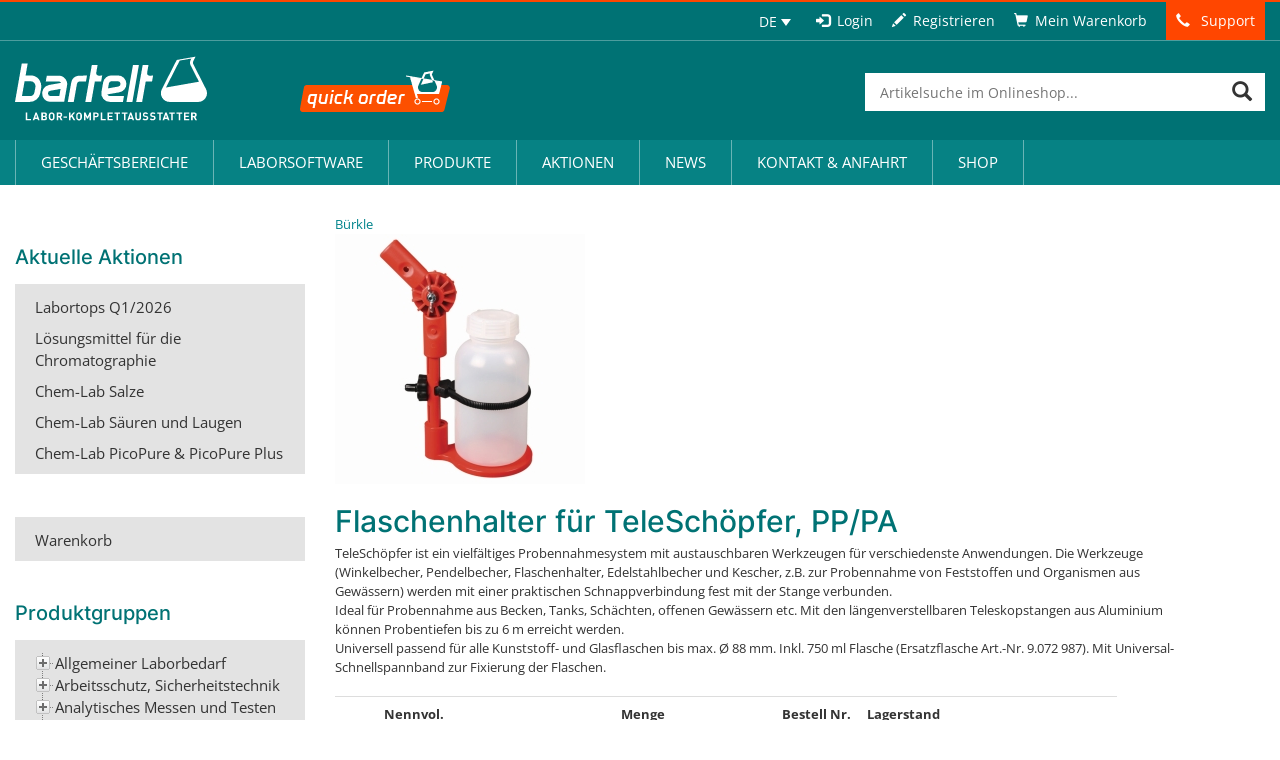

--- FILE ---
content_type: text/html
request_url: https://shop.bartelt.at/info407_lang_de.htm
body_size: 39645
content:
<!DOCTYPE html>
<html lang="de-DE">
<head>
	<!-- START-TITLE--><title>Flaschenhalter f&uuml;r TeleSch&ouml;pfer, PP/PA - Bartelt WWW-Katalog</title><meta name="description" content="Flaschenhalter f&uuml;r TeleSch&ouml;pfer, PP/PA"><meta http-equiv="content-type" content="text/html; charset=UTF-8"><!-- STOP-TITLE-->
	<meta charset="UTF-8">
	<meta name="viewport" content="width=device-width">
	<link rel="profile" href="http://gmpg.org/xfn/11">
	<link rel="pingback" href="https://www.bartelt.at/xmlrpc.php">
	<link rel="shortcut icon" href="https://www.bartelt.at/wp-content/themes/bartelt/assets/images/app/general/favicon.ico" />
	<meta name='robots' content='index, follow, max-image-preview:large, max-snippet:-1, max-video-preview:-1' />
	<style>img:is([sizes="auto" i], [sizes^="auto," i]) { contain-intrinsic-size: 3000px 1500px }</style>
	<link rel="alternate" hreflang="de-de" href="https://www.bartelt.at/wiessoft/" />
<link rel="alternate" hreflang="en-us" href="https://www.bartelt.at/en/wiessoft/" />
<link rel="alternate" hreflang="x-default" href="https://www.bartelt.at/wiessoft/" />

	<!-- This site is optimized with the Yoast SEO Premium plugin v19.6 (Yoast SEO v25.9) - https://yoast.com/wordpress/plugins/seo/ -->
	<link rel="canonical" href="https://www.bartelt.at/wiessoft/" />
	<meta property="og:locale" content="de_DE" />
	<meta property="og:type" content="article" />
	<meta property="og:title" content="Wiessoft" />
	<meta property="og:url" content="https://www.bartelt.at/wiessoft/" />
	<meta property="og:site_name" content="Bartelt: Onlineshop für Laborbedarf – Graz, Steiermark, Österreich" />
	<meta property="article:publisher" content="https://www.facebook.com/Bartelt.GmbH/" />
	<script type="application/ld+json" class="yoast-schema-graph">{"@context":"https://schema.org","@graph":[{"@type":"WebPage","@id":"https://www.bartelt.at/wiessoft/","url":"https://www.bartelt.at/wiessoft/","name":"Wiessoft - Bartelt: Onlineshop für Laborbedarf – Graz, Steiermark, Österreich","isPartOf":{"@id":"https://www.bartelt.at/#website"},"datePublished":"2017-08-28T15:20:41+00:00","breadcrumb":{"@id":"https://www.bartelt.at/wiessoft/#breadcrumb"},"inLanguage":"de","potentialAction":[{"@type":"ReadAction","target":["https://www.bartelt.at/wiessoft/"]}]},{"@type":"BreadcrumbList","@id":"https://www.bartelt.at/wiessoft/#breadcrumb","itemListElement":[{"@type":"ListItem","position":1,"name":"Home","item":"https://www.bartelt.at/"},{"@type":"ListItem","position":2,"name":"Wiessoft"}]},{"@type":"WebSite","@id":"https://www.bartelt.at/#website","url":"https://www.bartelt.at/","name":"Bartelt: Onlineshop für Laborbedarf – Graz, Steiermark, Österreich","description":"","potentialAction":[{"@type":"SearchAction","target":{"@type":"EntryPoint","urlTemplate":"https://www.bartelt.at/?s={search_term_string}"},"query-input":{"@type":"PropertyValueSpecification","valueRequired":true,"valueName":"search_term_string"}}],"inLanguage":"de"}]}</script>
	<!-- / Yoast SEO Premium plugin. -->


<script consent-skip-blocker="1" data-skip-lazy-load="js-extra"  data-cfasync="false">
(function(w,d){w[d]=w[d]||[];w.gtag=function(){w[d].push(arguments)}})(window,"dataLayer");
</script><style>[consent-id]:not(.rcb-content-blocker):not([consent-transaction-complete]):not([consent-visual-use-parent^="children:"]):not([consent-confirm]){opacity:0!important;}
.rcb-content-blocker+.rcb-content-blocker-children-fallback~*{display:none!important;}</style><link rel="preload" href="https://www.bartelt.at/wp-content/e5d2fd1b0907fb7cd2743ca8e86b3aea/dist/1533548487.js?ver=d0a9e67d7481025d345fb9f698655441&UID=5500697a9ba3000000000000" as="script" />
<link rel="preload" href="https://www.bartelt.at/wp-content/e5d2fd1b0907fb7cd2743ca8e86b3aea/dist/1692622540.js?ver=c7e8cd239817d2b347f1c3713a70ff93&UID=5500697a9ba3000000000000" as="script" />
<link rel="preload" href="https://www.bartelt.at/wp-content/plugins/real-cookie-banner-pro/public/lib/animate.css/animate.min.css?ver=4.1.1" as="style" />
<script data-cfasync="false" type="text/javascript" defer src="https://www.bartelt.at/wp-content/e5d2fd1b0907fb7cd2743ca8e86b3aea/dist/1533548487.js?ver=d0a9e67d7481025d345fb9f698655441" id="real-cookie-banner-pro-vendor-real-cookie-banner-pro-banner-js"></script>
<script type="application/json" data-skip-lazy-load="js-extra" data-skip-moving="true" data-no-defer nitro-exclude data-alt-type="application/ld+json" data-dont-merge data-wpmeteor-nooptimize="true" data-cfasync="false" id="a370d42230789e4cc8f755fab1aa650121-js-extra">{"slug":"real-cookie-banner-pro","textDomain":"real-cookie-banner","version":"5.2.1","restUrl":"https:\/\/www.bartelt.at\/wp-json\/real-cookie-banner\/v1\/","restNamespace":"real-cookie-banner\/v1","restPathObfuscateOffset":"f1d873dedaae8cc8","restRoot":"https:\/\/www.bartelt.at\/wp-json\/","restQuery":{"_v":"5.2.1","_locale":"user","_dataLocale":"de"},"restNonce":"844ce85e50","restRecreateNonceEndpoint":"https:\/\/www.bartelt.at\/wp-admin\/admin-ajax.php?action=rest-nonce","publicUrl":"https:\/\/www.bartelt.at\/wp-content\/plugins\/real-cookie-banner-pro\/public\/","chunkFolder":"dist","chunksLanguageFolder":"https:\/\/www.bartelt.at\/wp-content\/languages\/mo-cache\/real-cookie-banner-pro\/","chunks":{"chunk-config-tab-blocker.lite.js":["de_DE-83d48f038e1cf6148175589160cda67e","de_DE-e5c2f3318cd06f18a058318f5795a54b","de_DE-76129424d1eb6744d17357561a128725","de_DE-d3d8ada331df664d13fa407b77bc690b"],"chunk-config-tab-blocker.pro.js":["de_DE-ddf5ae983675e7b6eec2afc2d53654a2","de_DE-487d95eea292aab22c80aa3ae9be41f0","de_DE-ab0e642081d4d0d660276c9cebfe9f5d","de_DE-0f5f6074a855fa677e6086b82145bd50"],"chunk-config-tab-consent.lite.js":["de_DE-3823d7521a3fc2857511061e0d660408"],"chunk-config-tab-consent.pro.js":["de_DE-9cb9ecf8c1e8ce14036b5f3a5e19f098"],"chunk-config-tab-cookies.lite.js":["de_DE-1a51b37d0ef409906245c7ed80d76040","de_DE-e5c2f3318cd06f18a058318f5795a54b","de_DE-76129424d1eb6744d17357561a128725"],"chunk-config-tab-cookies.pro.js":["de_DE-572ee75deed92e7a74abba4b86604687","de_DE-487d95eea292aab22c80aa3ae9be41f0","de_DE-ab0e642081d4d0d660276c9cebfe9f5d"],"chunk-config-tab-dashboard.lite.js":["de_DE-f843c51245ecd2b389746275b3da66b6"],"chunk-config-tab-dashboard.pro.js":["de_DE-ae5ae8f925f0409361cfe395645ac077"],"chunk-config-tab-import.lite.js":["de_DE-66df94240f04843e5a208823e466a850"],"chunk-config-tab-import.pro.js":["de_DE-e5fee6b51986d4ff7a051d6f6a7b076a"],"chunk-config-tab-licensing.lite.js":["de_DE-e01f803e4093b19d6787901b9591b5a6"],"chunk-config-tab-licensing.pro.js":["de_DE-4918ea9704f47c2055904e4104d4ffba"],"chunk-config-tab-scanner.lite.js":["de_DE-b10b39f1099ef599835c729334e38429"],"chunk-config-tab-scanner.pro.js":["de_DE-752a1502ab4f0bebfa2ad50c68ef571f"],"chunk-config-tab-settings.lite.js":["de_DE-37978e0b06b4eb18b16164a2d9c93a2c"],"chunk-config-tab-settings.pro.js":["de_DE-e59d3dcc762e276255c8989fbd1f80e3"],"chunk-config-tab-tcf.lite.js":["de_DE-4f658bdbf0aa370053460bc9e3cd1f69","de_DE-e5c2f3318cd06f18a058318f5795a54b","de_DE-d3d8ada331df664d13fa407b77bc690b"],"chunk-config-tab-tcf.pro.js":["de_DE-e1e83d5b8a28f1f91f63b9de2a8b181a","de_DE-487d95eea292aab22c80aa3ae9be41f0","de_DE-0f5f6074a855fa677e6086b82145bd50"]},"others":{"customizeValuesBanner":"{\"layout\":{\"type\":\"dialog\",\"maxHeightEnabled\":false,\"maxHeight\":740,\"dialogMaxWidth\":530,\"dialogPosition\":\"middleCenter\",\"dialogMargin\":[0,0,0,0],\"bannerPosition\":\"bottom\",\"bannerMaxWidth\":1024,\"dialogBorderRadius\":3,\"borderRadius\":5,\"animationIn\":\"slideInUp\",\"animationInDuration\":500,\"animationInOnlyMobile\":true,\"animationOut\":\"none\",\"animationOutDuration\":500,\"animationOutOnlyMobile\":true,\"overlay\":true,\"overlayBg\":\"#000000\",\"overlayBgAlpha\":38,\"overlayBlur\":2},\"decision\":{\"acceptAll\":\"button\",\"acceptEssentials\":\"hide\",\"showCloseIcon\":false,\"acceptIndividual\":\"link\",\"buttonOrder\":\"all,essential,save,individual\",\"showGroups\":true,\"groupsFirstView\":true,\"saveButton\":\"always\"},\"design\":{\"bg\":\"#ffffff\",\"textAlign\":\"center\",\"linkTextDecoration\":\"underline\",\"borderWidth\":0,\"borderColor\":\"#ffffff\",\"fontSize\":13,\"fontColor\":\"#2b2b2b\",\"fontInheritFamily\":true,\"fontFamily\":\"Arial, Helvetica, sans-serif\",\"fontWeight\":\"normal\",\"boxShadowEnabled\":true,\"boxShadowOffsetX\":0,\"boxShadowOffsetY\":5,\"boxShadowBlurRadius\":13,\"boxShadowSpreadRadius\":0,\"boxShadowColor\":\"#000000\",\"boxShadowColorAlpha\":20},\"headerDesign\":{\"inheritBg\":true,\"bg\":\"#f4f4f4\",\"inheritTextAlign\":true,\"textAlign\":\"center\",\"padding\":[17,20,15,20],\"logo\":\"\",\"logoRetina\":\"\",\"logoMaxHeight\":40,\"logoPosition\":\"left\",\"logoMargin\":[5,15,5,15],\"fontSize\":20,\"fontColor\":\"#2b2b2b\",\"fontInheritFamily\":true,\"fontFamily\":\"Arial, Helvetica, sans-serif\",\"fontWeight\":\"normal\",\"borderWidth\":1,\"borderColor\":\"#efefef\"},\"bodyDesign\":{\"padding\":[15,20,5,20],\"descriptionInheritFontSize\":true,\"descriptionFontSize\":13,\"dottedGroupsInheritFontSize\":true,\"dottedGroupsFontSize\":13,\"dottedGroupsBulletColor\":\"#15779b\",\"teachingsInheritTextAlign\":true,\"teachingsTextAlign\":\"center\",\"teachingsSeparatorActive\":true,\"teachingsSeparatorWidth\":50,\"teachingsSeparatorHeight\":1,\"teachingsSeparatorColor\":\"#007274\",\"teachingsInheritFontSize\":false,\"teachingsFontSize\":12,\"teachingsInheritFontColor\":false,\"teachingsFontColor\":\"#7c7c7c\",\"accordionMargin\":[10,0,5,0],\"accordionPadding\":[5,10,5,10],\"accordionArrowType\":\"outlined\",\"accordionArrowColor\":\"#15779b\",\"accordionBg\":\"#ffffff\",\"accordionActiveBg\":\"#f9f9f9\",\"accordionHoverBg\":\"#efefef\",\"accordionBorderWidth\":1,\"accordionBorderColor\":\"#efefef\",\"accordionTitleFontSize\":12,\"accordionTitleFontColor\":\"#2b2b2b\",\"accordionTitleFontWeight\":\"normal\",\"accordionDescriptionMargin\":[5,0,0,0],\"accordionDescriptionFontSize\":12,\"accordionDescriptionFontColor\":\"#828282\",\"accordionDescriptionFontWeight\":\"normal\",\"acceptAllOneRowLayout\":false,\"acceptAllPadding\":[10,10,10,10],\"acceptAllBg\":\"#007274\",\"acceptAllTextAlign\":\"center\",\"acceptAllFontSize\":18,\"acceptAllFontColor\":\"#ffffff\",\"acceptAllFontWeight\":\"normal\",\"acceptAllBorderWidth\":0,\"acceptAllBorderColor\":\"#000000\",\"acceptAllHoverBg\":\"#068284\",\"acceptAllHoverFontColor\":\"#ffffff\",\"acceptAllHoverBorderColor\":\"#000000\",\"acceptEssentialsUseAcceptAll\":false,\"acceptEssentialsButtonType\":\"\",\"acceptEssentialsPadding\":[10,10,10,10],\"acceptEssentialsBg\":\"#efefef\",\"acceptEssentialsTextAlign\":\"center\",\"acceptEssentialsFontSize\":18,\"acceptEssentialsFontColor\":\"#0a0a0a\",\"acceptEssentialsFontWeight\":\"normal\",\"acceptEssentialsBorderWidth\":0,\"acceptEssentialsBorderColor\":\"#000000\",\"acceptEssentialsHoverBg\":\"#e8e8e8\",\"acceptEssentialsHoverFontColor\":\"#000000\",\"acceptEssentialsHoverBorderColor\":\"#000000\",\"acceptIndividualPadding\":[5,5,5,5],\"acceptIndividualBg\":\"#ffffff\",\"acceptIndividualTextAlign\":\"center\",\"acceptIndividualFontSize\":15,\"acceptIndividualFontColor\":\"#15779b\",\"acceptIndividualFontWeight\":\"normal\",\"acceptIndividualBorderWidth\":0,\"acceptIndividualBorderColor\":\"#000000\",\"acceptIndividualHoverBg\":\"#ffffff\",\"acceptIndividualHoverFontColor\":\"#068284\",\"acceptIndividualHoverBorderColor\":\"#000000\"},\"footerDesign\":{\"poweredByLink\":false,\"inheritBg\":false,\"bg\":\"#fcfcfc\",\"inheritTextAlign\":true,\"textAlign\":\"center\",\"padding\":[10,20,15,20],\"fontSize\":14,\"fontColor\":\"#7c7c7c\",\"fontInheritFamily\":true,\"fontFamily\":\"Arial, Helvetica, sans-serif\",\"fontWeight\":\"normal\",\"hoverFontColor\":\"#2b2b2b\",\"borderWidth\":1,\"borderColor\":\"#efefef\",\"languageSwitcher\":\"flags\"},\"texts\":{\"headline\":\"Privatsph\\u00e4re-Einstellungen\",\"description\":\"Wir verwenden Cookies und \\u00e4hnliche Technologien auf unserer Website und verarbeiten personenbezogene Daten von dir (z.B. IP-Adresse), um z.B. Inhalte und Anzeigen zu personalisieren, Medien von Drittanbietern einzubinden oder Zugriffe auf unsere Website zu analysieren. Die Datenverarbeitung kann auch erst in Folge gesetzter Cookies stattfinden. Wir teilen diese Daten mit Dritten, die wir in den Privatsph\\u00e4re-Einstellungen benennen.<br \\\/><br \\\/>Die Datenverarbeitung kann mit deiner Einwilligung oder auf Basis eines berechtigten Interesses erfolgen, dem du in den Privatsph\\u00e4re-Einstellungen widersprechen kannst. Du hast das Recht, nicht einzuwilligen und deine Einwilligung zu einem sp\\u00e4teren Zeitpunkt zu \\u00e4ndern oder zu widerrufen. Weitere Informationen zur Verwendung deiner Daten findest du in unserer {{privacyPolicy}}Datenschutzerkl\\u00e4rung{{\\\/privacyPolicy}}.\",\"acceptAll\":\"Alle akzeptieren\",\"acceptEssentials\":\"Nur essenzielle Einstellungen akzeptieren\",\"acceptIndividual\":\"Privatsph\\u00e4re-Einstellungen individuell festlegen\",\"poweredBy\":\"1\",\"dataProcessingInUnsafeCountries\":\"Einige Services verarbeiten personenbezogene Daten in unsicheren Drittl\\u00e4ndern. Indem du in die Nutzung dieser Services einwilligst, erkl\\u00e4rst du dich auch mit der Verarbeitung deiner Daten in diesen unsicheren Drittl\\u00e4ndern gem\\u00e4\\u00df {{legalBasis}} einverstanden. Dies birgt das Risiko, dass deine Daten von Beh\\u00f6rden zu Kontroll- und \\u00dcberwachungszwecken verarbeitet werden, m\\u00f6glicherweise ohne die M\\u00f6glichkeit eines Rechtsbehelfs.\",\"ageNoticeBanner\":\"Du bist unter {{minAge}} Jahre alt? Dann kannst du nicht in optionale Services einwilligen. Du kannst deine Eltern oder Erziehungsberechtigten bitten, mit dir in diese Services einzuwilligen.\",\"ageNoticeBlocker\":\"Du bist unter {{minAge}} Jahre alt? Leider darfst du diesem Service nicht selbst zustimmen, um diese Inhalte zu sehen. Bitte deine Eltern oder Erziehungsberechtigten, dem Service mit dir zuzustimmen!\",\"listServicesNotice\":\"Wenn du alle Services akzeptierst, erlaubst du, dass {{services}} geladen werden. Diese sind nach ihrem Zweck in Gruppen {{serviceGroups}} unterteilt (Zugeh\\u00f6rigkeit durch hochgestellte Zahlen gekennzeichnet).\",\"listServicesLegitimateInterestNotice\":\"Au\\u00dferdem werden {{services}} auf der Grundlage eines berechtigten Interesses geladen.\",\"tcfStacksCustomName\":\"Services mit verschiedenen Zwecken au\\u00dferhalb des TCF-Standards\",\"tcfStacksCustomDescription\":\"Services, die Einwilligungen nicht \\u00fcber den TCF-Standard, sondern \\u00fcber andere Technologien teilen. Diese werden nach ihrem Zweck in mehrere Gruppen unterteilt. Einige davon werden aufgrund eines berechtigten Interesses genutzt (z.B. Gefahrenabwehr), andere werden nur mit deiner Einwilligung genutzt. Details zu den einzelnen Gruppen und Zwecken der Services findest du in den individuellen Privatsph\\u00e4re-Einstellungen.\",\"consentForwardingExternalHosts\":\"Deine Einwilligung gilt auch auf {{websites}}.\",\"blockerHeadline\":\"{{name}} aufgrund von Privatsph\\u00e4re-Einstellungen blockiert\",\"blockerLinkShowMissing\":\"Zeige alle Services, denen du noch zustimmen musst\",\"blockerLoadButton\":\"Erforderliche Services akzeptieren und Inhalte laden\",\"blockerAcceptInfo\":\"Wenn du die blockierten Inhalte l\\u00e4dst, werden deine Datenschutzeinstellungen angepasst. Inhalte aus diesem Service werden in Zukunft nicht mehr blockiert. Du hast das Recht, deine Entscheidung jederzeit zu widerrufen oder zu \\u00e4ndern.\",\"stickyHistory\":\"Historie der Privatsph\\u00e4re-Einstellungen\",\"stickyRevoke\":\"Einwilligungen widerrufen\",\"stickyRevokeSuccessMessage\":\"Du hast die Einwilligung f\\u00fcr Services mit dessen Cookies und Verarbeitung personenbezogener Daten erfolgreich widerrufen. Die Seite wird jetzt neu geladen!\",\"stickyChange\":\"Privatsph\\u00e4re-Einstellungen \\u00e4ndern\"},\"individualLayout\":{\"inheritDialogMaxWidth\":false,\"dialogMaxWidth\":970,\"inheritBannerMaxWidth\":true,\"bannerMaxWidth\":1980,\"descriptionTextAlign\":\"left\"},\"group\":{\"checkboxBg\":\"#f0f0f0\",\"checkboxBorderWidth\":1,\"checkboxBorderColor\":\"#d2d2d2\",\"checkboxActiveColor\":\"#ffffff\",\"checkboxActiveBg\":\"#15779b\",\"checkboxActiveBorderColor\":\"#11607d\",\"groupInheritBg\":true,\"groupBg\":\"#f4f4f4\",\"groupPadding\":[15,15,15,15],\"groupSpacing\":10,\"groupBorderRadius\":5,\"groupBorderWidth\":1,\"groupBorderColor\":\"#f4f4f4\",\"headlineFontSize\":16,\"headlineFontWeight\":\"normal\",\"headlineFontColor\":\"#2b2b2b\",\"descriptionFontSize\":14,\"descriptionFontColor\":\"#7c7c7c\",\"linkColor\":\"#7c7c7c\",\"linkHoverColor\":\"#2b2b2b\",\"detailsHideLessRelevant\":false},\"saveButton\":{\"useAcceptAll\":false,\"type\":\"button\",\"padding\":[10,10,10,10],\"bg\":\"#efefef\",\"textAlign\":\"center\",\"fontSize\":18,\"fontColor\":\"#0a0a0a\",\"fontWeight\":\"normal\",\"borderWidth\":0,\"borderColor\":\"#000000\",\"hoverBg\":\"#e8e8e8\",\"hoverFontColor\":\"#000000\",\"hoverBorderColor\":\"#000000\"},\"individualTexts\":{\"headline\":\"Individuelle Privatsph\\u00e4re-Einstellungen\",\"description\":\"Wir verwenden Cookies und \\u00e4hnliche Technologien auf unserer Website und verarbeiten personenbezogene Daten von dir (z.B. IP-Adresse), um z.B. Inhalte und Anzeigen zu personalisieren, Medien von Drittanbietern einzubinden oder Zugriffe auf unsere Website zu analysieren. Die Datenverarbeitung kann auch erst in Folge gesetzter Cookies stattfinden. Wir teilen diese Daten mit Dritten, die wir in den Privatsph\\u00e4re-Einstellungen benennen.<br \\\/><br \\\/>Die Datenverarbeitung kann mit deiner Einwilligung oder auf Basis eines berechtigten Interesses erfolgen, dem du in den Privatsph\\u00e4re-Einstellungen widersprechen kannst. Du hast das Recht, nicht einzuwilligen und deine Einwilligung zu einem sp\\u00e4teren Zeitpunkt zu \\u00e4ndern oder zu widerrufen. Weitere Informationen zur Verwendung deiner Daten findest du in unserer {{privacyPolicy}}Datenschutzerkl\\u00e4rung{{\\\/privacyPolicy}}.<br \\\/><br \\\/>Im Folgenden findest du eine \\u00dcbersicht \\u00fcber alle Services, die von dieser Website genutzt werden. Du kannst dir detaillierte Informationen zu jedem Service ansehen und ihm einzeln zustimmen oder von deinem Widerspruchsrecht Gebrauch machen.\",\"save\":\"Individuelle Auswahlen akzeptieren\",\"showMore\":\"Service-Informationen anzeigen\",\"hideMore\":\"Service-Informationen ausblenden\",\"postamble\":\"\"},\"mobile\":{\"enabled\":true,\"maxHeight\":400,\"hideHeader\":false,\"alignment\":\"bottom\",\"scalePercent\":90,\"scalePercentVertical\":-50},\"sticky\":{\"enabled\":false,\"animationsEnabled\":true,\"alignment\":\"left\",\"bubbleBorderRadius\":50,\"icon\":\"fingerprint\",\"iconCustom\":\"\",\"iconCustomRetina\":\"\",\"iconSize\":30,\"iconColor\":\"#ffffff\",\"bubbleMargin\":[10,20,20,20],\"bubblePadding\":15,\"bubbleBg\":\"#15779b\",\"bubbleBorderWidth\":0,\"bubbleBorderColor\":\"#10556f\",\"boxShadowEnabled\":true,\"boxShadowOffsetX\":0,\"boxShadowOffsetY\":2,\"boxShadowBlurRadius\":5,\"boxShadowSpreadRadius\":1,\"boxShadowColor\":\"#105b77\",\"boxShadowColorAlpha\":40,\"bubbleHoverBg\":\"#ffffff\",\"bubbleHoverBorderColor\":\"#000000\",\"hoverIconColor\":\"#000000\",\"hoverIconCustom\":\"\",\"hoverIconCustomRetina\":\"\",\"menuFontSize\":16,\"menuBorderRadius\":5,\"menuItemSpacing\":10,\"menuItemPadding\":[5,10,5,10]},\"customCss\":{\"css\":\"\",\"antiAdBlocker\":\"y\"}}","isPro":true,"showProHints":false,"proUrl":"https:\/\/devowl.io\/de\/go\/real-cookie-banner?source=rcb-lite","showLiteNotice":false,"frontend":{"groups":"[{\"id\":4368,\"name\":\"Essenziell\",\"slug\":\"essenziell\",\"description\":\"Essenzielle Services sind f\\u00fcr die grundlegende Funktionalit\\u00e4t der Website erforderlich. Sie enthalten nur technisch notwendige Services. Diesen Services kann nicht widersprochen werden.\",\"isEssential\":true,\"isDefault\":true,\"items\":[{\"id\":53202,\"name\":\"Real Cookie Banner\",\"purpose\":\"Real Cookie Banner bittet Website-Besucher um die Einwilligung zum Setzen von Cookies und zur Verarbeitung personenbezogener Daten. Dazu wird jedem Website-Besucher eine UUID (pseudonyme Identifikation des Nutzers) zugewiesen, die bis zum Ablauf des Cookies zur Speicherung der Einwilligung g\\u00fcltig ist. Cookies werden dazu verwendet, um zu testen, ob Cookies gesetzt werden k\\u00f6nnen, um Referenz auf die dokumentierte Einwilligung zu speichern, um zu speichern, in welche Services aus welchen Service-Gruppen der Besucher eingewilligt hat, und, falls Einwilligung nach dem Transparency &amp; Consent Framework (TCF) eingeholt werden, um die Einwilligungen in TCF Partner, Zwecke, besondere Zwecke, Funktionen und besondere Funktionen zu speichern. Im Rahmen der Darlegungspflicht nach DSGVO wird die erhobene Einwilligung vollumf\\u00e4nglich dokumentiert. Dazu z\\u00e4hlt neben den Services und Service-Gruppen, in welche der Besucher eingewilligt hat, und falls Einwilligung nach dem TCF Standard eingeholt werden, in welche TCF Partner, Zwecke und Funktionen der Besucher eingewilligt hat, alle Einstellungen des Cookie Banners zum Zeitpunkt der Einwilligung als auch die technischen Umst\\u00e4nde (z.B. Gr\\u00f6\\u00dfe des Sichtbereichs bei der Einwilligung) und die Nutzerinteraktionen (z.B. Klick auf Buttons), die zur Einwilligung gef\\u00fchrt haben. Die Einwilligung wird pro Sprache einmal erhoben.\",\"providerContact\":{\"phone\":\"\",\"email\":\"\",\"link\":\"\"},\"isProviderCurrentWebsite\":true,\"provider\":\"Bartelt: Onlineshop f\\u00fcr Laborbedarf \\u2013 Graz, Steiermark, \\u00d6sterreich\",\"uniqueName\":\"real-cookie-banner\",\"isEmbeddingOnlyExternalResources\":false,\"legalBasis\":\"legal-requirement\",\"dataProcessingInCountries\":[],\"dataProcessingInCountriesSpecialTreatments\":[],\"technicalDefinitions\":[{\"type\":\"http\",\"name\":\"real_cookie_banner*\",\"host\":\".bartelt.at\",\"duration\":365,\"durationUnit\":\"d\",\"isSessionDuration\":false,\"purpose\":\"Eindeutiger Identifikator f\\u00fcr die Einwilligung, aber nicht f\\u00fcr den Website-Besucher. Revisionshash f\\u00fcr die Einstellungen des Cookie-Banners (Texte, Farben, Funktionen, Servicegruppen, Dienste, Content Blocker usw.). IDs f\\u00fcr eingewilligte Services und Service-Gruppen.\"},{\"type\":\"http\",\"name\":\"real_cookie_banner*-tcf\",\"host\":\".bartelt.at\",\"duration\":365,\"durationUnit\":\"d\",\"isSessionDuration\":false,\"purpose\":\"Im Rahmen von TCF gesammelte Einwilligungen, die im TC-String-Format gespeichert werden, einschlie\\u00dflich TCF-Vendoren, -Zwecke, -Sonderzwecke, -Funktionen und -Sonderfunktionen.\"},{\"type\":\"http\",\"name\":\"real_cookie_banner*-gcm\",\"host\":\".bartelt.at\",\"duration\":365,\"durationUnit\":\"d\",\"isSessionDuration\":false,\"purpose\":\"Die im Google Consent Mode gesammelten Einwilligungen in die verschiedenen Einwilligungstypen (Zwecke) werden f\\u00fcr alle mit dem Google Consent Mode kompatiblen Services gespeichert.\"},{\"type\":\"http\",\"name\":\"real_cookie_banner-test\",\"host\":\".bartelt.at\",\"duration\":365,\"durationUnit\":\"d\",\"isSessionDuration\":false,\"purpose\":\"Cookie, der gesetzt wurde, um die Funktionalit\\u00e4t von HTTP-Cookies zu testen. Wird sofort nach dem Test gel\\u00f6scht.\"},{\"type\":\"local\",\"name\":\"real_cookie_banner*\",\"host\":\"https:\\\/\\\/www.bartelt.at\",\"duration\":1,\"durationUnit\":\"d\",\"isSessionDuration\":false,\"purpose\":\"Eindeutiger Identifikator f\\u00fcr die Einwilligung, aber nicht f\\u00fcr den Website-Besucher. Revisionshash f\\u00fcr die Einstellungen des Cookie-Banners (Texte, Farben, Funktionen, Service-Gruppen, Services, Content Blocker usw.). IDs f\\u00fcr eingewilligte Services und Service-Gruppen. Wird nur solange gespeichert, bis die Einwilligung auf dem Website-Server dokumentiert ist.\"},{\"type\":\"local\",\"name\":\"real_cookie_banner*-tcf\",\"host\":\"https:\\\/\\\/www.bartelt.at\",\"duration\":1,\"durationUnit\":\"d\",\"isSessionDuration\":false,\"purpose\":\"Im Rahmen von TCF gesammelte Einwilligungen werden im TC-String-Format gespeichert, einschlie\\u00dflich TCF Vendoren, Zwecke, besondere Zwecke, Funktionen und besondere Funktionen. Wird nur solange gespeichert, bis die Einwilligung auf dem Website-Server dokumentiert ist.\"},{\"type\":\"local\",\"name\":\"real_cookie_banner*-gcm\",\"host\":\"https:\\\/\\\/www.bartelt.at\",\"duration\":1,\"durationUnit\":\"d\",\"isSessionDuration\":false,\"purpose\":\"Im Rahmen des Google Consent Mode erfasste Einwilligungen werden f\\u00fcr alle mit dem Google Consent Mode kompatiblen Services in Einwilligungstypen (Zwecke) gespeichert. Wird nur solange gespeichert, bis die Einwilligung auf dem Website-Server dokumentiert ist.\"},{\"type\":\"local\",\"name\":\"real_cookie_banner-consent-queue*\",\"host\":\"https:\\\/\\\/www.bartelt.at\",\"duration\":1,\"durationUnit\":\"d\",\"isSessionDuration\":false,\"purpose\":\"Lokale Zwischenspeicherung (Caching) der Auswahl im Cookie-Banner, bis der Server die Einwilligung dokumentiert; Dokumentation periodisch oder bei Seitenwechseln versucht, wenn der Server nicht verf\\u00fcgbar oder \\u00fcberlastet ist.\"}],\"codeDynamics\":[],\"providerPrivacyPolicyUrl\":\"https:\\\/\\\/www.bartelt.at\\\/informationen\\\/datenschutz\\\/\",\"providerLegalNoticeUrl\":\"\",\"tagManagerOptInEventName\":\"\",\"tagManagerOptOutEventName\":\"\",\"googleConsentModeConsentTypes\":[],\"executePriority\":10,\"codeOptIn\":\"\",\"executeCodeOptInWhenNoTagManagerConsentIsGiven\":false,\"codeOptOut\":\"\",\"executeCodeOptOutWhenNoTagManagerConsentIsGiven\":false,\"deleteTechnicalDefinitionsAfterOptOut\":false,\"codeOnPageLoad\":\"\",\"presetId\":\"real-cookie-banner\"}]},{\"id\":4371,\"name\":\"Funktional\",\"slug\":\"funktional\",\"description\":\"Funktionale Services sind notwendig, um \\u00fcber die wesentliche Funktionalit\\u00e4t der Website hinausgehende Features wie h\\u00fcbschere Schriftarten, Videowiedergabe oder interaktive Web 2.0-Features bereitzustellen. Inhalte von z.B. Video- und Social Media-Plattformen sind standardm\\u00e4\\u00dfig gesperrt und k\\u00f6nnen zugestimmt werden. Wenn dem Service zugestimmt wird, werden diese Inhalte automatisch ohne weitere manuelle Einwilligung geladen.\",\"isEssential\":false,\"isDefault\":true,\"items\":[{\"id\":53240,\"name\":\"Yumpu\",\"purpose\":\"\",\"providerContact\":{\"phone\":\"\",\"email\":\"\",\"link\":\"\"},\"isProviderCurrentWebsite\":false,\"provider\":\"Yumpu\",\"uniqueName\":\"yumpu\",\"isEmbeddingOnlyExternalResources\":true,\"legalBasis\":\"consent\",\"dataProcessingInCountries\":[],\"dataProcessingInCountriesSpecialTreatments\":[],\"technicalDefinitions\":[{\"type\":\"http\",\"name\":\"\",\"host\":\"\",\"duration\":0,\"durationUnit\":\"y\",\"isSessionDuration\":false,\"purpose\":\"\"}],\"codeDynamics\":[],\"providerPrivacyPolicyUrl\":\"https:\\\/\\\/www.yumpu.com\\\/de\\\/info\\\/privacy_policy\",\"providerLegalNoticeUrl\":\"\",\"tagManagerOptInEventName\":\"\",\"tagManagerOptOutEventName\":\"\",\"googleConsentModeConsentTypes\":[],\"executePriority\":10,\"codeOptIn\":\"\",\"executeCodeOptInWhenNoTagManagerConsentIsGiven\":false,\"codeOptOut\":\"\",\"executeCodeOptOutWhenNoTagManagerConsentIsGiven\":false,\"deleteTechnicalDefinitionsAfterOptOut\":false,\"codeOnPageLoad\":\"\",\"presetId\":\"\"},{\"id\":53233,\"name\":\"Youtube\",\"purpose\":\"\",\"providerContact\":{\"phone\":\"\",\"email\":\"\",\"link\":\"\"},\"isProviderCurrentWebsite\":false,\"provider\":\"Google\",\"uniqueName\":\"youtube\",\"isEmbeddingOnlyExternalResources\":true,\"legalBasis\":\"consent\",\"dataProcessingInCountries\":[],\"dataProcessingInCountriesSpecialTreatments\":[],\"technicalDefinitions\":[{\"type\":\"http\",\"name\":\"\",\"host\":\"\",\"duration\":0,\"durationUnit\":\"y\",\"isSessionDuration\":false,\"purpose\":\"\"}],\"codeDynamics\":[],\"providerPrivacyPolicyUrl\":\"https:\\\/\\\/policies.google.com\\\/privacy?hl=de\",\"providerLegalNoticeUrl\":\"\",\"tagManagerOptInEventName\":\"\",\"tagManagerOptOutEventName\":\"\",\"googleConsentModeConsentTypes\":[],\"executePriority\":10,\"codeOptIn\":\"\",\"executeCodeOptInWhenNoTagManagerConsentIsGiven\":false,\"codeOptOut\":\"\",\"executeCodeOptOutWhenNoTagManagerConsentIsGiven\":false,\"deleteTechnicalDefinitionsAfterOptOut\":false,\"codeOnPageLoad\":\"\",\"presetId\":\"\"},{\"id\":53208,\"name\":\"Google Maps\",\"purpose\":\"\",\"providerContact\":{\"phone\":\"\",\"email\":\"\",\"link\":\"\"},\"isProviderCurrentWebsite\":false,\"provider\":\"Google Maps\",\"uniqueName\":\"\",\"isEmbeddingOnlyExternalResources\":false,\"legalBasis\":\"consent\",\"dataProcessingInCountries\":[],\"dataProcessingInCountriesSpecialTreatments\":[],\"technicalDefinitions\":[{\"type\":\"http\",\"name\":\"Google Maps\",\"host\":\"www.google.com\",\"duration\":1,\"durationUnit\":\"y\",\"isSessionDuration\":false,\"purpose\":\"\"}],\"codeDynamics\":[],\"providerPrivacyPolicyUrl\":\"https:\\\/\\\/policies.google.com\\\/privacy?hl=de&gl=at\",\"providerLegalNoticeUrl\":\"\",\"tagManagerOptInEventName\":\"\",\"tagManagerOptOutEventName\":\"\",\"googleConsentModeConsentTypes\":[],\"executePriority\":10,\"codeOptIn\":\"\",\"executeCodeOptInWhenNoTagManagerConsentIsGiven\":false,\"codeOptOut\":\"\",\"executeCodeOptOutWhenNoTagManagerConsentIsGiven\":false,\"deleteTechnicalDefinitionsAfterOptOut\":false,\"codeOnPageLoad\":\"\",\"presetId\":\"\"}]},{\"id\":4374,\"name\":\"Statistik\",\"slug\":\"statistik\",\"description\":\"Statistik-Services werden ben\\u00f6tigt, um pseudonymisierte Daten \\u00fcber die Besucher der Website zu sammeln. Die Daten erm\\u00f6glichen es uns, die Besucher besser zu verstehen und die Website zu optimieren.\",\"isEssential\":false,\"isDefault\":true,\"items\":[{\"id\":61723,\"name\":\"Google Analytics\",\"purpose\":\"Google Analytics erstellt detaillierte Statistiken \\u00fcber das Nutzerverhalten auf der Website, um Analyseinformationen zu erhalten. Dazu m\\u00fcssen die IP-Adresse eines Nutzers und Metadaten verarbeitet werden, mit denen das Land, die Stadt und die Sprache eines Nutzers bestimmt werden k\\u00f6nnen. Cookies oder Cookie-\\u00e4hnliche Technologien k\\u00f6nnen gespeichert und gelesen werden. Diese k\\u00f6nnen pers\\u00f6nliche Daten und technische Daten wie die Nutzer-ID enthalten, die folgende zus\\u00e4tzliche Informationen liefern k\\u00f6nnen:\\n- Zeitinformationen dar\\u00fcber, wann und wie lange ein Nutzer auf den verschiedenen Seiten der Website war oder ist\\n- Ger\\u00e4tekategorie (Desktop, Handy und Tablet), Plattform (Web, iOS-App oder Android-App), Browser und Bildschirmaufl\\u00f6sung, die ein Nutzer verwendet hat\\n- woher ein Nutzer kam (z. B. Herkunftswebsite, Suchmaschine einschlie\\u00dflich des gesuchten Begriffs, Social Media-Plattform, Newsletter, organisches Video, bezahlte Suche oder Kampagne)\\n- ob ein Nutzer zu einer Zielgruppe geh\\u00f6rt oder nicht\\n- was ein Nutzer auf der Website getan hat und welche Ereignisse durch die Aktionen des Nutzers ausgel\\u00f6st wurden (z. B. Seitenaufrufe, Nutzerengagement, Scrollverhalten, Klicks, hinzugef\\u00fcgte Zahlungsinformationen und benutzerdefinierte Ereignisse wie E-Commerce-Tracking)\\n- Konversionen (z. B. ob ein Nutzer etwas gekauft hat und was gekauft wurde)\\n- Geschlecht, Alter und Interessen, wenn eine Zuordnung m\\u00f6glich ist \\n\\nDiese Daten k\\u00f6nnten von Google auch verwendet werden, um die besuchten Websites zu erfassen und um die Dienste von Google zu verbessern. Sie k\\u00f6nnen \\u00fcber mehrere Domains, die von diesem Websitebetreiber betrieben werden, mit anderen Google-Produkten (z. B. Google AdSense, Google Ads, BigQuery, Google Play), die der Websitebetreiber nutzt, verkn\\u00fcpft werden. Sie k\\u00f6nnen von Google auch mit den Daten von Nutzern verkn\\u00fcpft werden, die auf den Websites von Google (z. B. google.com) eingeloggt sind. Google gibt personenbezogene Daten an seine verbundenen Unternehmen und andere vertrauensw\\u00fcrdige Unternehmen oder Personen weiter, die diese Daten auf der Grundlage der Anweisungen von Google und in \\u00dcbereinstimmung mit den Datenschutzbestimmungen von Google f\\u00fcr sie verarbeiten. Sie k\\u00f6nnen auch zur Profilerstellung durch den Website-Betreiber und Google verwendet werden, z. B. um einem Nutzer personalisierte Dienste anzubieten, wie z. B. Anzeigen, die auf den Interessen oder Empfehlungen eines Nutzers basieren.\",\"providerContact\":{\"phone\":\"+1 650 253 0000\",\"email\":\"dpo-google@google.com\",\"link\":\"https:\\\/\\\/support.google.com\\\/\"},\"isProviderCurrentWebsite\":false,\"provider\":\"Google Ireland Limited, Gordon House, Barrow Street, Dublin 4, Irland\",\"uniqueName\":\"google-analytics-analytics-4\",\"isEmbeddingOnlyExternalResources\":false,\"legalBasis\":\"consent\",\"dataProcessingInCountries\":[\"US\",\"IE\",\"AU\",\"BE\",\"BR\",\"CA\",\"CL\",\"FI\",\"FR\",\"DE\",\"HK\",\"IN\",\"ID\",\"IL\",\"IT\",\"JP\",\"KR\",\"NL\",\"PL\",\"QA\",\"SG\",\"ES\",\"CH\",\"TW\",\"GB\"],\"dataProcessingInCountriesSpecialTreatments\":[\"standard-contractual-clauses\",\"provider-is-self-certified-trans-atlantic-data-privacy-framework\"],\"technicalDefinitions\":[{\"type\":\"http\",\"name\":\"_ga\",\"host\":\".bartelt.at\",\"duration\":24,\"durationUnit\":\"mo\",\"isSessionDuration\":false,\"purpose\":\"\"},{\"type\":\"http\",\"name\":\"_ga_*\",\"host\":\".bartelt.at\",\"duration\":24,\"durationUnit\":\"mo\",\"isSessionDuration\":false,\"purpose\":\"\"}],\"codeDynamics\":{\"gaMeasurementId\":\"G-LDGZPTHG9V\"},\"providerPrivacyPolicyUrl\":\"https:\\\/\\\/policies.google.com\\\/privacy\",\"providerLegalNoticeUrl\":\"https:\\\/\\\/www.google.de\\\/contact\\\/impressum.html\",\"tagManagerOptInEventName\":\"\",\"tagManagerOptOutEventName\":\"\",\"googleConsentModeConsentTypes\":[],\"executePriority\":10,\"codeOptIn\":\"base64-encoded:[base64]\",\"executeCodeOptInWhenNoTagManagerConsentIsGiven\":false,\"codeOptOut\":\"\",\"executeCodeOptOutWhenNoTagManagerConsentIsGiven\":false,\"deleteTechnicalDefinitionsAfterOptOut\":true,\"codeOnPageLoad\":\"base64-encoded:PHNjcmlwdD4KKGZ1bmN0aW9uKHcsZCl7d1tkXT13W2RdfHxbXTt3Lmd0YWc9ZnVuY3Rpb24oKXt3W2RdLnB1c2goYXJndW1lbnRzKX19KSh3aW5kb3csImRhdGFMYXllciIpOwo8L3NjcmlwdD4=\",\"presetId\":\"google-analytics-analytics-4\"},{\"id\":53211,\"name\":\"Google Analytics\",\"purpose\":\"Google Analytics ist ein Dienst zur Erstellung detaillierter Statistiken \\u00fcber das Nutzerverhalten auf der Website. Die Cookies werden verwendet, um Nutzer zu unterscheiden, die Anfragerate zu drosseln, die Client-ID mit der AMP-Client-ID des Nutzers zu verkn\\u00fcpfen, kampagnenbezogene Informationen von und f\\u00fcr den Nutzer zu speichern und um Daten von mehreren Seitenaufrufen zu verkn\\u00fcpfen.\",\"providerContact\":{\"phone\":\"\",\"email\":\"\",\"link\":\"\"},\"isProviderCurrentWebsite\":false,\"provider\":\"Google Ireland Limited\",\"uniqueName\":\"google-analytics\",\"isEmbeddingOnlyExternalResources\":false,\"legalBasis\":\"consent\",\"dataProcessingInCountries\":[\"US\"],\"dataProcessingInCountriesSpecialTreatments\":[],\"technicalDefinitions\":[{\"type\":\"http\",\"name\":\"_ga\",\"host\":\".bartelt.at\",\"duration\":2,\"durationUnit\":\"y\",\"isSessionDuration\":false,\"purpose\":\"\"},{\"type\":\"http\",\"name\":\"_gid\",\"host\":\".bartelt.at\",\"duration\":1,\"durationUnit\":\"d\",\"isSessionDuration\":false,\"purpose\":\"\"},{\"type\":\"http\",\"name\":\"_gat\",\"host\":\".bartelt.at\",\"duration\":1,\"durationUnit\":\"y\",\"isSessionDuration\":false,\"purpose\":\"\"},{\"type\":\"http\",\"name\":\"AMP_TOKEN\",\"host\":\".bartelt.at\",\"duration\":1,\"durationUnit\":\"y\",\"isSessionDuration\":false,\"purpose\":\"\"},{\"type\":\"http\",\"name\":\"_gac_*\",\"host\":\".bartelt.at\",\"duration\":90,\"durationUnit\":\"d\",\"isSessionDuration\":false,\"purpose\":\"\"},{\"type\":\"http\",\"name\":\"_gat_gtag_*\",\"host\":\".bartelt.at\",\"duration\":1,\"durationUnit\":\"m\",\"isSessionDuration\":false,\"purpose\":\"\"}],\"codeDynamics\":{\"gaTrackingId\":\"UA-797274-35\"},\"providerPrivacyPolicyUrl\":\"https:\\\/\\\/policies.google.com\\\/privacy\",\"providerLegalNoticeUrl\":\"\",\"tagManagerOptInEventName\":\"\",\"tagManagerOptOutEventName\":\"\",\"googleConsentModeConsentTypes\":[],\"executePriority\":10,\"codeOptIn\":\"base64-encoded:[base64]\",\"executeCodeOptInWhenNoTagManagerConsentIsGiven\":false,\"codeOptOut\":\"\",\"executeCodeOptOutWhenNoTagManagerConsentIsGiven\":false,\"deleteTechnicalDefinitionsAfterOptOut\":true,\"codeOnPageLoad\":\"\",\"presetId\":\"google-analytics\"}]}]","links":[{"id":59309,"label":"Datenschutzerkl\u00e4rung","pageType":"privacyPolicy","isExternalUrl":false,"pageId":12007,"url":"https:\/\/www.bartelt.at\/informationen\/datenschutz\/","hideCookieBanner":true,"isTargetBlank":true},{"id":59312,"label":"Impressum","pageType":"legalNotice","isExternalUrl":false,"pageId":12011,"url":"https:\/\/www.bartelt.at\/informationen\/impressum\/","hideCookieBanner":true,"isTargetBlank":true}],"websiteOperator":{"address":"","country":"","contactEmail":"base64-encoded:ZnJhbnoubnVubmVyQG9wYWxpb24uY29t","contactPhone":"","contactFormUrl":false},"blocker":[{"id":53243,"name":"Yumpu","description":"","rules":["https:\/\/www.yumpu.com\/en\/embed\/*","https:\/\/www.yumpu.com\/*"],"criteria":"services","tcfVendors":[],"tcfPurposes":[1],"services":[53240],"isVisual":true,"visualType":"default","visualMediaThumbnail":"0","visualContentType":"","isVisualDarkMode":false,"visualBlur":0,"visualDownloadThumbnail":false,"visualHeroButtonText":"","shouldForceToShowVisual":false,"presetId":"","visualThumbnail":null},{"id":53236,"name":"YouTube","description":"","rules":["*youtube.com*","*youtu.be*","*youtube-nocookie.com*","*ytimg.com*","*apis.google.com\/js\/platform.js*","div[class*=\"g-ytsubscribe\"]","*youtube.com\/subscribe_embed*","div[data-settings*=\"youtube_url\"]","script[id=\"uael-video-subscribe-js\"]","div[class*=\"elementor-widget-premium-addon-video-box\"][data-settings*=\"youtube\"]","div[class*=\"td_wrapper_playlist_player_youtube\"]","*wp-content\/plugins\/wp-youtube-lyte\/lyte\/lyte-min.js*","*wp-content\/plugins\/youtube-embed-plus\/scripts\/*","*wp-content\/plugins\/youtube-embed-plus-pro\/scripts\/*","div[id^=\"epyt_gallery\"]","div[class*=\"tcb-yt-bg\"]","a[href*=\"youtube.com\"][rel=\"wp-video-lightbox\"]","lite-youtube[videoid]","a[href*=\"youtube.com\"][class*=\"awb-lightbox\"]","div[data-elementor-lightbox*=\"youtube.com\"]","div[class*=\"w-video\"][onclick*=\"youtube.com\"]","div[class*=\"elementor-widget-video\"]"],"criteria":"services","tcfVendors":[],"tcfPurposes":[1],"services":[53233],"isVisual":true,"visualType":"wrapped","visualMediaThumbnail":"0","visualContentType":"video-player","isVisualDarkMode":false,"visualBlur":0,"visualDownloadThumbnail":false,"visualHeroButtonText":"","shouldForceToShowVisual":false,"presetId":"youtube","visualThumbnail":{"url":"https:\/\/www.bartelt.at\/wp-content\/plugins\/real-cookie-banner-pro\/public\/images\/visual-content-blocker\/video-player-light.svg","width":580,"height":326,"hide":["overlay"],"titleType":"center"}},{"id":53220,"name":"Google Maps","description":"","rules":["https:\/\/www.google.com\/maps\/embed*","https:\/\/maps.google.com\/*"],"criteria":"services","tcfVendors":[],"tcfPurposes":[1],"services":[53208],"isVisual":true,"visualType":"wrapped","visualMediaThumbnail":0,"visualContentType":"map","isVisualDarkMode":false,"visualBlur":0,"visualDownloadThumbnail":false,"visualHeroButtonText":"","shouldForceToShowVisual":false,"presetId":"","visualThumbnail":{"url":"https:\/\/www.bartelt.at\/wp-content\/plugins\/real-cookie-banner-pro\/public\/images\/visual-content-blocker\/map-light.svg","width":500,"height":310,"hide":["overlay"],"titleType":"center"}},{"id":53214,"name":"Google Analytics","description":"","rules":["\"UA-*\"","'UA-*'","ga(","gtag(","*google-analytics.com\/analytics.js*","*google-analytics.com\/ga.js*","script[id=\"google_gtagjs\"]","*google-analytics.com\/collect*","*googletagmanager.com\/gtag\/js?*"],"criteria":"services","tcfVendors":[],"tcfPurposes":[1],"services":[53211],"isVisual":false,"visualType":"default","visualMediaThumbnail":0,"visualContentType":"","isVisualDarkMode":false,"visualBlur":0,"visualDownloadThumbnail":false,"visualHeroButtonText":"","shouldForceToShowVisual":false,"presetId":"google-analytics","visualThumbnail":null}],"languageSwitcher":[{"name":"DE","current":true,"flag":"https:\/\/www.bartelt.at\/wp-content\/plugins\/sitepress-multilingual-cms\/res\/flags\/de.png","url":"https:\/\/www.bartelt.at\/wiessoft\/","locale":"de"},{"name":"EN","current":false,"flag":"https:\/\/www.bartelt.at\/wp-content\/plugins\/sitepress-multilingual-cms\/res\/flags\/en.png","url":"https:\/\/www.bartelt.at\/en\/wiessoft\/","locale":"en"},{"name":"Magyar","current":false,"flag":"https:\/\/www.bartelt.at\/wp-content\/plugins\/sitepress-multilingual-cms\/res\/flags\/hu.png","url":"https:\/\/www.bartelt.at\/hu\/","locale":"hu"}],"predefinedDataProcessingInSafeCountriesLists":{"GDPR":["AT","BE","BG","HR","CY","CZ","DK","EE","FI","FR","DE","GR","HU","IE","IS","IT","LI","LV","LT","LU","MT","NL","NO","PL","PT","RO","SK","SI","ES","SE"],"DSG":["CH"],"GDPR+DSG":[],"ADEQUACY_EU":["AD","AR","CA","FO","GG","IL","IM","JP","JE","NZ","KR","CH","GB","UY","US"],"ADEQUACY_CH":["DE","AD","AR","AT","BE","BG","CA","CY","HR","DK","ES","EE","FI","FR","GI","GR","GG","HU","IM","FO","IE","IS","IL","IT","JE","LV","LI","LT","LU","MT","MC","NO","NZ","NL","PL","PT","CZ","RO","GB","SK","SI","SE","UY","US"]},"decisionCookieName":"real_cookie_banner-v:3_blog:1_path:8b224be-lang:de","revisionHash":"749ac243276c7206ff6b21e5f4cbd8dd","territorialLegalBasis":["gdpr-eprivacy"],"setCookiesViaManager":"none","isRespectDoNotTrack":false,"failedConsentDocumentationHandling":"essentials","isAcceptAllForBots":true,"isDataProcessingInUnsafeCountries":true,"isAgeNotice":false,"ageNoticeAgeLimit":16,"isListServicesNotice":true,"isBannerLessConsent":false,"isTcf":false,"isGcm":false,"isGcmListPurposes":true,"hasLazyData":false},"anonymousContentUrl":"https:\/\/www.bartelt.at\/wp-content\/e5d2fd1b0907fb7cd2743ca8e86b3aea\/dist\/","anonymousHash":"e5d2fd1b0907fb7cd2743ca8e86b3aea","hasDynamicPreDecisions":false,"isLicensed":true,"isDevLicense":false,"multilingualSkipHTMLForTag":"","isCurrentlyInTranslationEditorPreview":false,"defaultLanguage":"de","currentLanguage":"de","activeLanguages":["de","en"],"context":"lang:de","iso3166OneAlpha2":{"AF":"Afghanistan","AL":"Albanien","DZ":"Algerien","AS":"Amerikanisch-Samoa","AD":"Andorra","AO":"Angola","AI":"Anguilla","AQ":"Antarktis","AG":"Antigua und Barbuda","AR":"Argentinien","AM":"Armenien","AW":"Aruba","AZ":"Aserbaidschan","AU":"Australien","BS":"Bahamas","BH":"Bahrain","BD":"Bangladesch","BB":"Barbados","BY":"Belarus","BE":"Belgien","BZ":"Belize","BJ":"Benin","BM":"Bermuda","BT":"Bhutan","BO":"Bolivien","BA":"Bosnien und Herzegowina","BW":"Botswana","BV":"Bouvetinsel","BR":"Brasilien","IO":"Britisches Territorium im Indischen Ozean","BN":"Brunei Darussalam","BG":"Bulgarien","BF":"Burkina Faso","BI":"Burundi","CL":"Chile","CN":"China","CK":"Cookinseln","CR":"Costa Rica","DE":"Deutschland","LA":"Die Laotische Demokratische Volksrepublik","DM":"Dominica","DO":"Dominikanische Republik","DJ":"Dschibuti","DK":"D\u00e4nemark","EC":"Ecuador","SV":"El Salvador","ER":"Eritrea","EE":"Estland","FK":"Falklandinseln (Malwinen)","FJ":"Fidschi","FI":"Finnland","FR":"Frankreich","GF":"Franz\u00f6sisch-Guayana","PF":"Franz\u00f6sisch-Polynesien","TF":"Franz\u00f6sische S\u00fcd- und Antarktisgebiete","FO":"F\u00e4r\u00f6er Inseln","FM":"F\u00f6derierte Staaten von Mikronesien","GA":"Gabun","GM":"Gambia","GE":"Georgien","GH":"Ghana","GI":"Gibraltar","GD":"Grenada","GR":"Griechenland","GL":"Gr\u00f6nland","GP":"Guadeloupe","GU":"Guam","GT":"Guatemala","GG":"Guernsey","GN":"Guinea","GW":"Guinea-Bissau","GY":"Guyana","HT":"Haiti","HM":"Heard und die McDonaldinseln","VA":"Heiliger Stuhl (Staat Vatikanstadt)","HN":"Honduras","HK":"Hong Kong","IN":"Indien","ID":"Indonesien","IQ":"Irak","IE":"Irland","IR":"Islamische Republik Iran","IS":"Island","IM":"Isle of Man","IL":"Israel","IT":"Italien","JM":"Jamaika","JP":"Japan","YE":"Jemen","JE":"Jersey","JO":"Jordanien","VG":"Jungferninseln, Britisch","VI":"Jungferninseln, U.S.","KY":"Kaimaninseln","KH":"Kambodscha","CM":"Kamerun","CA":"Kanada","CV":"Kap Verde","KZ":"Kasachstan","QA":"Katar","KE":"Kenia","KG":"Kirgisistan","KI":"Kiribati","UM":"Kleinere Inselbesitzungen der Vereinigten Staaten","CC":"Kokosinseln","CO":"Kolumbien","KM":"Komoren","CG":"Kongo","CD":"Kongo, Demokratische Republik","KR":"Korea","HR":"Kroatien","CU":"Kuba","KW":"Kuwait","LS":"Lesotho","LV":"Lettland","LB":"Libanon","LR":"Liberia","LY":"Libysch-Arabische Dschamahirija","LI":"Liechtenstein","LT":"Litauen","LU":"Luxemburg","MO":"Macao","MG":"Madagaskar","MW":"Malawi","MY":"Malaysia","MV":"Malediven","ML":"Mali","MT":"Malta","MA":"Marokko","MH":"Marshallinseln","MQ":"Martinique","MR":"Mauretanien","MU":"Mauritius","YT":"Mayotte","MK":"Mazedonien","MX":"Mexiko","MD":"Moldawien","MC":"Monaco","MN":"Mongolei","ME":"Montenegro","MS":"Montserrat","MZ":"Mosambik","MM":"Myanmar","NA":"Namibia","NR":"Nauru","NP":"Nepal","NC":"Neukaledonien","NZ":"Neuseeland","NI":"Nicaragua","NL":"Niederlande","AN":"Niederl\u00e4ndische Antillen","NE":"Niger","NG":"Nigeria","NU":"Niue","KP":"Nordkorea","NF":"Norfolkinsel","NO":"Norwegen","MP":"N\u00f6rdliche Marianen","OM":"Oman","PK":"Pakistan","PW":"Palau","PS":"Pal\u00e4stinensisches Gebiet, besetzt","PA":"Panama","PG":"Papua-Neuguinea","PY":"Paraguay","PE":"Peru","PH":"Philippinen","PN":"Pitcairn","PL":"Polen","PT":"Portugal","PR":"Puerto Rico","CI":"Republik C\u00f4te d'Ivoire","RW":"Ruanda","RO":"Rum\u00e4nien","RU":"Russische F\u00f6deration","RE":"R\u00e9union","BL":"Saint Barth\u00e9l\u00e9my","PM":"Saint Pierre und Miquelo","SB":"Salomonen","ZM":"Sambia","WS":"Samoa","SM":"San Marino","SH":"Sankt Helena","MF":"Sankt Martin","SA":"Saudi-Arabien","SE":"Schweden","CH":"Schweiz","SN":"Senegal","RS":"Serbien","SC":"Seychellen","SL":"Sierra Leone","ZW":"Simbabwe","SG":"Singapur","SK":"Slowakei","SI":"Slowenien","SO":"Somalia","ES":"Spanien","LK":"Sri Lanka","KN":"St. Kitts und Nevis","LC":"St. Lucia","VC":"St. Vincent und Grenadinen","SD":"Sudan","SR":"Surinam","SJ":"Svalbard und Jan Mayen","SZ":"Swasiland","SY":"Syrische Arabische Republik","ST":"S\u00e3o Tom\u00e9 und Pr\u00edncipe","ZA":"S\u00fcdafrika","GS":"S\u00fcdgeorgien und die S\u00fcdlichen Sandwichinseln","TJ":"Tadschikistan","TW":"Taiwan","TZ":"Tansania","TH":"Thailand","TL":"Timor-Leste","TG":"Togo","TK":"Tokelau","TO":"Tonga","TT":"Trinidad und Tobago","TD":"Tschad","CZ":"Tschechische Republik","TN":"Tunesien","TM":"Turkmenistan","TC":"Turks- und Caicosinseln","TV":"Tuvalu","TR":"T\u00fcrkei","UG":"Uganda","UA":"Ukraine","HU":"Ungarn","UY":"Uruguay","UZ":"Usbekistan","VU":"Vanuatu","VE":"Venezuela","AE":"Vereinigte Arabische Emirate","US":"Vereinigte Staaten","GB":"Vereinigtes K\u00f6nigreich","VN":"Vietnam","WF":"Wallis und Futuna","CX":"Weihnachtsinsel","EH":"Westsahara","CF":"Zentralafrikanische Republik","CY":"Zypern","EG":"\u00c4gypten","GQ":"\u00c4quatorialguinea","ET":"\u00c4thiopien","AX":"\u00c5land Inseln","AT":"\u00d6sterreich"},"visualParentSelectors":{".et_pb_video_box":1,".et_pb_video_slider:has(>.et_pb_slider_carousel %s)":"self",".ast-oembed-container":1,".wpb_video_wrapper":1,".gdlr-core-pbf-background-wrap":1},"isPreventPreDecision":true,"isInvalidateImplicitUserConsent":false,"dependantVisibilityContainers":["[role=\"tabpanel\"]",".eael-tab-content-item",".wpcs_content_inner",".op3-contenttoggleitem-content",".op3-popoverlay-content",".pum-overlay","[data-elementor-type=\"popup\"]",".wp-block-ub-content-toggle-accordion-content-wrap",".w-popup-wrap",".oxy-lightbox_inner[data-inner-content=true]",".oxy-pro-accordion_body",".oxy-tab-content",".kt-accordion-panel",".vc_tta-panel-body",".mfp-hide","div[id^=\"tve_thrive_lightbox_\"]",".brxe-xpromodalnestable",".evcal_eventcard",".divioverlay",".et_pb_toggle_content"],"disableDeduplicateExceptions":[".et_pb_video_slider"],"bannerDesignVersion":12,"bannerI18n":{"showMore":"Mehr anzeigen","hideMore":"Verstecken","showLessRelevantDetails":"Weitere Details anzeigen (%s)","hideLessRelevantDetails":"Weitere Details ausblenden (%s)","other":"Anderes","legalBasis":{"label":"Verwendung auf gesetzlicher Grundlage von","consentPersonalData":"Einwilligung zur Verarbeitung personenbezogener Daten","consentStorage":"Einwilligung zur Speicherung oder zum Zugriff auf Informationen auf der Endeinrichtung des Nutzers","legitimateInterestPersonalData":"Berechtigtes Interesse zur Verarbeitung personenbezogener Daten","legitimateInterestStorage":"Bereitstellung eines ausdr\u00fccklich gew\u00fcnschten digitalen Dienstes zur Speicherung oder zum Zugriff auf Informationen auf der Endeinrichtung des Nutzers","legalRequirementPersonalData":"Erf\u00fcllung einer rechtlichen Verpflichtung zur Verarbeitung personenbezogener Daten"},"territorialLegalBasisArticles":{"gdpr-eprivacy":{"dataProcessingInUnsafeCountries":"Art. 49 Abs. 1 lit. a DSGVO"},"dsg-switzerland":{"dataProcessingInUnsafeCountries":"Art. 17 Abs. 1 lit. a DSG (Schweiz)"}},"legitimateInterest":"Berechtigtes Interesse","consent":"Einwilligung","crawlerLinkAlert":"Wir haben erkannt, dass du ein Crawler\/Bot bist. Nur nat\u00fcrliche Personen d\u00fcrfen in Cookies und die Verarbeitung von personenbezogenen Daten einwilligen. Daher hat der Link f\u00fcr dich keine Funktion.","technicalCookieDefinitions":"Technische Cookie-Definitionen","technicalCookieName":"Technischer Cookie Name","usesCookies":"Verwendete Cookies","cookieRefresh":"Cookie-Erneuerung","usesNonCookieAccess":"Verwendet Cookie-\u00e4hnliche Informationen (LocalStorage, SessionStorage, IndexDB, etc.)","host":"Host","duration":"Dauer","noExpiration":"Kein Ablauf","type":"Typ","purpose":"Zweck","purposes":"Zwecke","headerTitlePrivacyPolicyHistory":"Privatsph\u00e4re-Einstellungen: Historie","skipToConsentChoices":"Zu Einwilligungsoptionen springen","historyLabel":"Einwilligungen anzeigen vom","historyItemLoadError":"Das Lesen der Zustimmung ist fehlgeschlagen. Bitte versuche es sp\u00e4ter noch einmal!","historySelectNone":"Noch nicht eingewilligt","provider":"Anbieter","providerContactPhone":"Telefon","providerContactEmail":"E-Mail","providerContactLink":"Kontaktformular","providerPrivacyPolicyUrl":"Datenschutzerkl\u00e4rung","providerLegalNoticeUrl":"Impressum","nonStandard":"Nicht standardisierte Datenverarbeitung","nonStandardDesc":"Einige Services setzen Cookies und\/oder verarbeiten personenbezogene Daten, ohne die Standards f\u00fcr die Mitteilung der Einwilligung einzuhalten. Diese Services werden in mehrere Gruppen eingeteilt. Sogenannte \"essenzielle Services\" werden auf Basis eines berechtigten Interesses genutzt und k\u00f6nnen nicht abgew\u00e4hlt werden (ein Widerspruch muss ggf. per E-Mail oder Brief gem\u00e4\u00df der Datenschutzerkl\u00e4rung erfolgen), w\u00e4hrend alle anderen Services nur nach einer Einwilligung genutzt werden.","dataProcessingInThirdCountries":"Datenverarbeitung in Drittl\u00e4ndern","safetyMechanisms":{"label":"Sicherheitsmechanismen f\u00fcr die Daten\u00fcbermittlung","standardContractualClauses":"Standardvertragsklauseln","adequacyDecision":"Angemessenheitsbeschluss","eu":"EU","switzerland":"Schweiz","bindingCorporateRules":"Verbindliche interne Datenschutzvorschriften","contractualGuaranteeSccSubprocessors":"Vertragliche Garantie f\u00fcr Standardvertragsklauseln mit Unterauftragsverarbeitern"},"durationUnit":{"n1":{"s":"Sekunde","m":"Minute","h":"Stunde","d":"Tag","mo":"Monat","y":"Jahr"},"nx":{"s":"Sekunden","m":"Minuten","h":"Stunden","d":"Tage","mo":"Monate","y":"Jahre"}},"close":"Schlie\u00dfen","closeWithoutSaving":"Schlie\u00dfen ohne Speichern","yes":"Ja","no":"Nein","unknown":"Unbekannt","none":"Nichts","noLicense":"Keine Lizenz aktiviert - kein Produktionseinsatz!","devLicense":"Produktlizenz nicht f\u00fcr den Produktionseinsatz!","devLicenseLearnMore":"Mehr erfahren","devLicenseLink":"https:\/\/devowl.io\/de\/wissensdatenbank\/lizenz-installations-typ\/","andSeparator":" und ","deprecated":{"appropriateSafeguard":"Geeignete Garantien","dataProcessingInUnsafeCountries":"Datenverarbeitung in unsicheren Drittl\u00e4ndern","legalRequirement":"Erf\u00fcllung einer rechtlichen Verpflichtung"}},"pageRequestUuid4":"af02f189f-4ae3-4246-acab-7d671738c38f","pageByIdUrl":"https:\/\/www.bartelt.at?page_id","pluginUrl":"https:\/\/devowl.io\/wordpress-real-cookie-banner\/"}}</script>
<script data-skip-lazy-load="js-extra" data-skip-moving="true" data-no-defer nitro-exclude data-alt-type="application/ld+json" data-dont-merge data-wpmeteor-nooptimize="true" data-cfasync="false" id="a370d42230789e4cc8f755fab1aa650122-js-extra">
(()=>{var x=function (a,b){return-1<["codeOptIn","codeOptOut","codeOnPageLoad","contactEmail"].indexOf(a)&&"string"==typeof b&&b.startsWith("base64-encoded:")?window.atob(b.substr(15)):b},t=(e,t)=>new Proxy(e,{get:(e,n)=>{let r=Reflect.get(e,n);return n===t&&"string"==typeof r&&(r=JSON.parse(r,x),Reflect.set(e,n,r)),r}}),n=JSON.parse(document.getElementById("a370d42230789e4cc8f755fab1aa650121-js-extra").innerHTML,x);window.Proxy?n.others.frontend=t(n.others.frontend,"groups"):n.others.frontend.groups=JSON.parse(n.others.frontend.groups,x);window.Proxy?n.others=t(n.others,"customizeValuesBanner"):n.others.customizeValuesBanner=JSON.parse(n.others.customizeValuesBanner,x);;window.realCookieBanner=n;window[Math.random().toString(36)]=n;
})();
</script><script data-cfasync="false" type="text/javascript" id="real-cookie-banner-pro-banner-js-before">
/* <![CDATA[ */
((a,b)=>{a[b]||(a[b]={unblockSync:()=>undefined},["consentSync"].forEach(c=>a[b][c]=()=>({cookie:null,consentGiven:!1,cookieOptIn:!0})),["consent","consentAll","unblock"].forEach(c=>a[b][c]=(...d)=>new Promise(e=>a.addEventListener(b,()=>{a[b][c](...d).then(e)},{once:!0}))))})(window,"consentApi");
/* ]]> */
</script>
<script data-cfasync="false" type="text/javascript" defer src="https://www.bartelt.at/wp-content/e5d2fd1b0907fb7cd2743ca8e86b3aea/dist/1692622540.js?ver=c7e8cd239817d2b347f1c3713a70ff93" id="real-cookie-banner-pro-banner-js"></script>
<link rel='stylesheet' id='animate-css-css' href='https://www.bartelt.at/wp-content/plugins/real-cookie-banner-pro/public/lib/animate.css/animate.min.css?ver=4.1.1' type='text/css' media='all' />
		<!-- This site uses the Google Analytics by ExactMetrics plugin v8.8.0 - Using Analytics tracking - https://www.exactmetrics.com/ -->
		<!-- Note: ExactMetrics is not currently configured on this site. The site owner needs to authenticate with Google Analytics in the ExactMetrics settings panel. -->
					<!-- No tracking code set -->
				<!-- / Google Analytics by ExactMetrics -->
		<link rel='stylesheet' id='wiessoft-shop-css' href='https://www.bartelt.at/wp-content/themes/bartelt/assets/css/app//shop/wiessoft.css?ver=6.8.3' type='text/css' media='all' />
<link rel='stylesheet' id='wp-block-library-css' href='https://www.bartelt.at/wp-includes/css/dist/block-library/style.min.css?ver=6.8.3' type='text/css' media='all' />
<style id='classic-theme-styles-inline-css' type='text/css'>
/*! This file is auto-generated */
.wp-block-button__link{color:#fff;background-color:#32373c;border-radius:9999px;box-shadow:none;text-decoration:none;padding:calc(.667em + 2px) calc(1.333em + 2px);font-size:1.125em}.wp-block-file__button{background:#32373c;color:#fff;text-decoration:none}
</style>
<link rel='stylesheet' id='goal-block-css' href='https://www.bartelt.at/wp-content/plugins/before-and-after/blocks/goal/style.css?ver=1634887817' type='text/css' media='all' />
<link rel='stylesheet' id='complete-goal-block-css' href='https://www.bartelt.at/wp-content/plugins/before-and-after/blocks/complete-goal/style.css?ver=1634887817' type='text/css' media='all' />
<style id='global-styles-inline-css' type='text/css'>
:root{--wp--preset--aspect-ratio--square: 1;--wp--preset--aspect-ratio--4-3: 4/3;--wp--preset--aspect-ratio--3-4: 3/4;--wp--preset--aspect-ratio--3-2: 3/2;--wp--preset--aspect-ratio--2-3: 2/3;--wp--preset--aspect-ratio--16-9: 16/9;--wp--preset--aspect-ratio--9-16: 9/16;--wp--preset--color--black: #000000;--wp--preset--color--cyan-bluish-gray: #abb8c3;--wp--preset--color--white: #ffffff;--wp--preset--color--pale-pink: #f78da7;--wp--preset--color--vivid-red: #cf2e2e;--wp--preset--color--luminous-vivid-orange: #ff6900;--wp--preset--color--luminous-vivid-amber: #fcb900;--wp--preset--color--light-green-cyan: #7bdcb5;--wp--preset--color--vivid-green-cyan: #00d084;--wp--preset--color--pale-cyan-blue: #8ed1fc;--wp--preset--color--vivid-cyan-blue: #0693e3;--wp--preset--color--vivid-purple: #9b51e0;--wp--preset--gradient--vivid-cyan-blue-to-vivid-purple: linear-gradient(135deg,rgba(6,147,227,1) 0%,rgb(155,81,224) 100%);--wp--preset--gradient--light-green-cyan-to-vivid-green-cyan: linear-gradient(135deg,rgb(122,220,180) 0%,rgb(0,208,130) 100%);--wp--preset--gradient--luminous-vivid-amber-to-luminous-vivid-orange: linear-gradient(135deg,rgba(252,185,0,1) 0%,rgba(255,105,0,1) 100%);--wp--preset--gradient--luminous-vivid-orange-to-vivid-red: linear-gradient(135deg,rgba(255,105,0,1) 0%,rgb(207,46,46) 100%);--wp--preset--gradient--very-light-gray-to-cyan-bluish-gray: linear-gradient(135deg,rgb(238,238,238) 0%,rgb(169,184,195) 100%);--wp--preset--gradient--cool-to-warm-spectrum: linear-gradient(135deg,rgb(74,234,220) 0%,rgb(151,120,209) 20%,rgb(207,42,186) 40%,rgb(238,44,130) 60%,rgb(251,105,98) 80%,rgb(254,248,76) 100%);--wp--preset--gradient--blush-light-purple: linear-gradient(135deg,rgb(255,206,236) 0%,rgb(152,150,240) 100%);--wp--preset--gradient--blush-bordeaux: linear-gradient(135deg,rgb(254,205,165) 0%,rgb(254,45,45) 50%,rgb(107,0,62) 100%);--wp--preset--gradient--luminous-dusk: linear-gradient(135deg,rgb(255,203,112) 0%,rgb(199,81,192) 50%,rgb(65,88,208) 100%);--wp--preset--gradient--pale-ocean: linear-gradient(135deg,rgb(255,245,203) 0%,rgb(182,227,212) 50%,rgb(51,167,181) 100%);--wp--preset--gradient--electric-grass: linear-gradient(135deg,rgb(202,248,128) 0%,rgb(113,206,126) 100%);--wp--preset--gradient--midnight: linear-gradient(135deg,rgb(2,3,129) 0%,rgb(40,116,252) 100%);--wp--preset--font-size--small: 13px;--wp--preset--font-size--medium: 20px;--wp--preset--font-size--large: 36px;--wp--preset--font-size--x-large: 42px;--wp--preset--spacing--20: 0.44rem;--wp--preset--spacing--30: 0.67rem;--wp--preset--spacing--40: 1rem;--wp--preset--spacing--50: 1.5rem;--wp--preset--spacing--60: 2.25rem;--wp--preset--spacing--70: 3.38rem;--wp--preset--spacing--80: 5.06rem;--wp--preset--shadow--natural: 6px 6px 9px rgba(0, 0, 0, 0.2);--wp--preset--shadow--deep: 12px 12px 50px rgba(0, 0, 0, 0.4);--wp--preset--shadow--sharp: 6px 6px 0px rgba(0, 0, 0, 0.2);--wp--preset--shadow--outlined: 6px 6px 0px -3px rgba(255, 255, 255, 1), 6px 6px rgba(0, 0, 0, 1);--wp--preset--shadow--crisp: 6px 6px 0px rgba(0, 0, 0, 1);}:where(.is-layout-flex){gap: 0.5em;}:where(.is-layout-grid){gap: 0.5em;}body .is-layout-flex{display: flex;}.is-layout-flex{flex-wrap: wrap;align-items: center;}.is-layout-flex > :is(*, div){margin: 0;}body .is-layout-grid{display: grid;}.is-layout-grid > :is(*, div){margin: 0;}:where(.wp-block-columns.is-layout-flex){gap: 2em;}:where(.wp-block-columns.is-layout-grid){gap: 2em;}:where(.wp-block-post-template.is-layout-flex){gap: 1.25em;}:where(.wp-block-post-template.is-layout-grid){gap: 1.25em;}.has-black-color{color: var(--wp--preset--color--black) !important;}.has-cyan-bluish-gray-color{color: var(--wp--preset--color--cyan-bluish-gray) !important;}.has-white-color{color: var(--wp--preset--color--white) !important;}.has-pale-pink-color{color: var(--wp--preset--color--pale-pink) !important;}.has-vivid-red-color{color: var(--wp--preset--color--vivid-red) !important;}.has-luminous-vivid-orange-color{color: var(--wp--preset--color--luminous-vivid-orange) !important;}.has-luminous-vivid-amber-color{color: var(--wp--preset--color--luminous-vivid-amber) !important;}.has-light-green-cyan-color{color: var(--wp--preset--color--light-green-cyan) !important;}.has-vivid-green-cyan-color{color: var(--wp--preset--color--vivid-green-cyan) !important;}.has-pale-cyan-blue-color{color: var(--wp--preset--color--pale-cyan-blue) !important;}.has-vivid-cyan-blue-color{color: var(--wp--preset--color--vivid-cyan-blue) !important;}.has-vivid-purple-color{color: var(--wp--preset--color--vivid-purple) !important;}.has-black-background-color{background-color: var(--wp--preset--color--black) !important;}.has-cyan-bluish-gray-background-color{background-color: var(--wp--preset--color--cyan-bluish-gray) !important;}.has-white-background-color{background-color: var(--wp--preset--color--white) !important;}.has-pale-pink-background-color{background-color: var(--wp--preset--color--pale-pink) !important;}.has-vivid-red-background-color{background-color: var(--wp--preset--color--vivid-red) !important;}.has-luminous-vivid-orange-background-color{background-color: var(--wp--preset--color--luminous-vivid-orange) !important;}.has-luminous-vivid-amber-background-color{background-color: var(--wp--preset--color--luminous-vivid-amber) !important;}.has-light-green-cyan-background-color{background-color: var(--wp--preset--color--light-green-cyan) !important;}.has-vivid-green-cyan-background-color{background-color: var(--wp--preset--color--vivid-green-cyan) !important;}.has-pale-cyan-blue-background-color{background-color: var(--wp--preset--color--pale-cyan-blue) !important;}.has-vivid-cyan-blue-background-color{background-color: var(--wp--preset--color--vivid-cyan-blue) !important;}.has-vivid-purple-background-color{background-color: var(--wp--preset--color--vivid-purple) !important;}.has-black-border-color{border-color: var(--wp--preset--color--black) !important;}.has-cyan-bluish-gray-border-color{border-color: var(--wp--preset--color--cyan-bluish-gray) !important;}.has-white-border-color{border-color: var(--wp--preset--color--white) !important;}.has-pale-pink-border-color{border-color: var(--wp--preset--color--pale-pink) !important;}.has-vivid-red-border-color{border-color: var(--wp--preset--color--vivid-red) !important;}.has-luminous-vivid-orange-border-color{border-color: var(--wp--preset--color--luminous-vivid-orange) !important;}.has-luminous-vivid-amber-border-color{border-color: var(--wp--preset--color--luminous-vivid-amber) !important;}.has-light-green-cyan-border-color{border-color: var(--wp--preset--color--light-green-cyan) !important;}.has-vivid-green-cyan-border-color{border-color: var(--wp--preset--color--vivid-green-cyan) !important;}.has-pale-cyan-blue-border-color{border-color: var(--wp--preset--color--pale-cyan-blue) !important;}.has-vivid-cyan-blue-border-color{border-color: var(--wp--preset--color--vivid-cyan-blue) !important;}.has-vivid-purple-border-color{border-color: var(--wp--preset--color--vivid-purple) !important;}.has-vivid-cyan-blue-to-vivid-purple-gradient-background{background: var(--wp--preset--gradient--vivid-cyan-blue-to-vivid-purple) !important;}.has-light-green-cyan-to-vivid-green-cyan-gradient-background{background: var(--wp--preset--gradient--light-green-cyan-to-vivid-green-cyan) !important;}.has-luminous-vivid-amber-to-luminous-vivid-orange-gradient-background{background: var(--wp--preset--gradient--luminous-vivid-amber-to-luminous-vivid-orange) !important;}.has-luminous-vivid-orange-to-vivid-red-gradient-background{background: var(--wp--preset--gradient--luminous-vivid-orange-to-vivid-red) !important;}.has-very-light-gray-to-cyan-bluish-gray-gradient-background{background: var(--wp--preset--gradient--very-light-gray-to-cyan-bluish-gray) !important;}.has-cool-to-warm-spectrum-gradient-background{background: var(--wp--preset--gradient--cool-to-warm-spectrum) !important;}.has-blush-light-purple-gradient-background{background: var(--wp--preset--gradient--blush-light-purple) !important;}.has-blush-bordeaux-gradient-background{background: var(--wp--preset--gradient--blush-bordeaux) !important;}.has-luminous-dusk-gradient-background{background: var(--wp--preset--gradient--luminous-dusk) !important;}.has-pale-ocean-gradient-background{background: var(--wp--preset--gradient--pale-ocean) !important;}.has-electric-grass-gradient-background{background: var(--wp--preset--gradient--electric-grass) !important;}.has-midnight-gradient-background{background: var(--wp--preset--gradient--midnight) !important;}.has-small-font-size{font-size: var(--wp--preset--font-size--small) !important;}.has-medium-font-size{font-size: var(--wp--preset--font-size--medium) !important;}.has-large-font-size{font-size: var(--wp--preset--font-size--large) !important;}.has-x-large-font-size{font-size: var(--wp--preset--font-size--x-large) !important;}
:where(.wp-block-post-template.is-layout-flex){gap: 1.25em;}:where(.wp-block-post-template.is-layout-grid){gap: 1.25em;}
:where(.wp-block-columns.is-layout-flex){gap: 2em;}:where(.wp-block-columns.is-layout-grid){gap: 2em;}
:root :where(.wp-block-pullquote){font-size: 1.5em;line-height: 1.6;}
</style>
<link rel='stylesheet' id='GP_Custom_Forms-css' href='https://www.bartelt.at/wp-content/plugins/before-and-after/include/lib/GP_Custom_Forms/assets/css/gp_custom_forms.css?ver=6.8.3' type='text/css' media='all' />
<link rel='stylesheet' id='GP_Custom_Forms_RateIt-css' href='https://www.bartelt.at/wp-content/plugins/before-and-after/include/lib/GP_Custom_Forms/assets/rateit/rateit.css?ver=6.8.3' type='text/css' media='all' />
<link rel='stylesheet' id='contact-form-7-bootstrap-style-css' href='https://www.bartelt.at/wp-content/plugins/bootstrap-for-contact-form-7/assets/dist/css/style.min.css?ver=6.8.3' type='text/css' media='all' />
<link rel='stylesheet' id='wpa-css-css' href='https://www.bartelt.at/wp-content/plugins/honeypot/includes/css/wpa.css?ver=2.3.04' type='text/css' media='all' />
<link rel='stylesheet' id='table-addons-for-elementor-css' href='https://www.bartelt.at/wp-content/plugins/table-addons-for-elementor/public/css/table-addons-for-elementor-public.css?ver=2.1.4' type='text/css' media='all' />
<link rel='stylesheet' id='wp-dmail-css' href='https://www.bartelt.at/wp-content/plugins/wp-dmail/frontend/css/wp-dmail-frontend.css?ver=1.0.13' type='text/css' media='all' />
<link rel='stylesheet' id='wpml-legacy-dropdown-0-css' href='https://www.bartelt.at/wp-content/plugins/sitepress-multilingual-cms/templates/language-switchers/legacy-dropdown/style.min.css?ver=1' type='text/css' media='all' />
<style id='wpml-legacy-dropdown-0-inline-css' type='text/css'>
.wpml-ls-statics-shortcode_actions, .wpml-ls-statics-shortcode_actions .wpml-ls-sub-menu, .wpml-ls-statics-shortcode_actions a {border-color:#cdcdcd;}.wpml-ls-statics-shortcode_actions a, .wpml-ls-statics-shortcode_actions .wpml-ls-sub-menu a, .wpml-ls-statics-shortcode_actions .wpml-ls-sub-menu a:link, .wpml-ls-statics-shortcode_actions li:not(.wpml-ls-current-language) .wpml-ls-link, .wpml-ls-statics-shortcode_actions li:not(.wpml-ls-current-language) .wpml-ls-link:link {color:#444444;background-color:#ffffff;}.wpml-ls-statics-shortcode_actions .wpml-ls-sub-menu a:hover,.wpml-ls-statics-shortcode_actions .wpml-ls-sub-menu a:focus, .wpml-ls-statics-shortcode_actions .wpml-ls-sub-menu a:link:hover, .wpml-ls-statics-shortcode_actions .wpml-ls-sub-menu a:link:focus {color:#000000;background-color:#eeeeee;}.wpml-ls-statics-shortcode_actions .wpml-ls-current-language > a {color:#444444;background-color:#ffffff;}.wpml-ls-statics-shortcode_actions .wpml-ls-current-language:hover>a, .wpml-ls-statics-shortcode_actions .wpml-ls-current-language>a:focus {color:#000000;background-color:#eeeeee;}
</style>
<link rel='stylesheet' id='bsearch-style-css' href='https://www.bartelt.at/wp-content/plugins/better-search/includes/css/bsearch-styles.min.css?ver=4.2.0' type='text/css' media='all' />
<link rel='stylesheet' id='bootstrap-css' href='https://www.bartelt.at/wp-content/themes/bartelt/assets/css/frameworks/bootstrap/bootstrap.min.css?ver=6.8.3' type='text/css' media='all' />
<link rel='stylesheet' id='style-css' href='https://www.bartelt.at/wp-content/themes/bartelt/style.css?ver=6.8.3' type='text/css' media='all' />
<link rel='stylesheet' id='font-icomoon-css' href='https://www.bartelt.at/wp-content/themes/bartelt/assets/fonts//icomoon/font.css?ver=6.8.3' type='text/css' media='all' />
<link rel='stylesheet' id='app-index-css' href='https://www.bartelt.at/wp-content/themes/bartelt/assets/css/app//index.css?ver=6.8.3' type='text/css' media='all' />
<link rel='stylesheet' id='app-header-css' href='https://www.bartelt.at/wp-content/themes/bartelt/assets/css/app//header.css?ver=6.8.3' type='text/css' media='all' />
<link rel='stylesheet' id='app-footer-css' href='https://www.bartelt.at/wp-content/themes/bartelt/assets/css/app//footer.css?ver=6.8.3' type='text/css' media='all' />
<link rel='stylesheet' id='app-content-css' href='https://www.bartelt.at/wp-content/themes/bartelt/assets/css/app//content.css?ver=6.8.3' type='text/css' media='all' />
<link rel='stylesheet' id='superfish-css' href='https://www.bartelt.at/wp-content/themes/bartelt/assets/css/libraries/jquery/plugins/superfish/superfish-full.css?ver=6.8.3' type='text/css' media='all' />
<link rel='stylesheet' id='owlcarousel-css' href='https://www.bartelt.at/wp-content/themes/bartelt/assets/css/libraries/jquery/plugins/owlcarousel/owl.carousel.css?ver=6.8.3' type='text/css' media='all' />
<link rel='stylesheet' id='slb_core-css' href='https://www.bartelt.at/wp-content/plugins/simple-lightbox/client/css/app.css?ver=2.9.4' type='text/css' media='all' />
<link rel='stylesheet' id='lgc-unsemantic-grid-responsive-tablet-css' href='https://www.bartelt.at/wp-content/plugins/lightweight-grid-columns/css/unsemantic-grid-responsive-tablet.css?ver=1.0' type='text/css' media='all' />
<!--n2css--><!--n2js--><script type="text/javascript" src="https://www.bartelt.at/wp-includes/js/jquery/jquery.min.js?ver=3.7.1" id="jquery-core-js"></script>
<script type="text/javascript" src="https://www.bartelt.at/wp-includes/js/jquery/jquery-migrate.min.js?ver=3.4.1" id="jquery-migrate-js"></script>
<script type="text/javascript" src="https://www.bartelt.at/wp-content/plugins/sitepress-multilingual-cms/templates/language-switchers/legacy-dropdown/script.min.js?ver=1" id="wpml-legacy-dropdown-0-js"></script>
<link rel="https://api.w.org/" href="https://www.bartelt.at/wp-json/" /><link rel="alternate" title="JSON" type="application/json" href="https://www.bartelt.at/wp-json/wp/v2/pages/12119" /><link rel="EditURI" type="application/rsd+xml" title="RSD" href="https://www.bartelt.at/xmlrpc.php?rsd&UID=5500697a9ba3000000000000" />
<meta name="generator" content="WordPress 6.8.3" />
<link rel='shortlink' href='https://www.bartelt.at/?p=12119&UID=5500697a9ba3000000000000' />
<link rel="alternate" title="oEmbed (JSON)" type="application/json+oembed" href="https://www.bartelt.at/wp-json/oembed/1.0/embed?url=https%3A%2F%2Fwww.bartelt.at%2Fwiessoft%2F&UID=5500697a9ba3000000000000" />
<link rel="alternate" title="oEmbed (XML)" type="text/xml+oembed" href="https://www.bartelt.at/wp-json/oembed/1.0/embed?url=https%3A%2F%2Fwww.bartelt.at%2Fwiessoft%2F&#038;format=xml&UID=5500697a9ba3000000000000" />
<meta name="generator" content="WPML ver:4.8.1 stt:1,3,23;" />
		<!--[if lt IE 9]>
			<link rel="stylesheet" href="https://www.bartelt.at/wp-content/plugins/lightweight-grid-columns/css/ie.min.css" />
		<![endif]-->
	<script type="text/javascript">
(function(url){
	if(/(?:Chrome\/26\.0\.1410\.63 Safari\/537\.31|WordfenceTestMonBot)/.test(navigator.userAgent)){ return; }
	var addEvent = function(evt, handler) {
		if (window.addEventListener) {
			document.addEventListener(evt, handler, false);
		} else if (window.attachEvent) {
			document.attachEvent('on' + evt, handler);
		}
	};
	var removeEvent = function(evt, handler) {
		if (window.removeEventListener) {
			document.removeEventListener(evt, handler, false);
		} else if (window.detachEvent) {
			document.detachEvent('on' + evt, handler);
		}
	};
	var evts = 'contextmenu dblclick drag dragend dragenter dragleave dragover dragstart drop keydown keypress keyup mousedown mousemove mouseout mouseover mouseup mousewheel scroll'.split(' ');
	var logHuman = function() {
		if (window.wfLogHumanRan) { return; }
		window.wfLogHumanRan = true;
		var wfscr = document.createElement('script');
		wfscr.type = 'text/javascript';
		wfscr.async = true;
		wfscr.src = url + '&r=' + Math.random();
		(document.getElementsByTagName('head')[0]||document.getElementsByTagName('body')[0]).appendChild(wfscr);
		for (var i = 0; i < evts.length; i++) {
			removeEvent(evts[i], logHuman);
		}
	};
	for (var i = 0; i < evts.length; i++) {
		addEvent(evts[i], logHuman);
	}
})('//www.bartelt.at/?wordfence_lh=1&hid=CDD25F46F02DC16CC5200EE3BA4EDE83');
</script>		<style type="text/css">
			div.wpcf7 .ajax-loader {
				background-image:url('https://www.bartelt.at/wp-content/plugins/contact-form-7/images/ajax-loader.gif');
			}
		</style>
		
    <!-- BEGIN - Make Tables Responsive -->
    <style type="text/css">
        
    /* Multi-row tables */
    @media (max-width: 650px) {

        .mtr-table tbody,
        .mtr-table {
        	width: 100% !important;
            display: table !important;
        }

        .mtr-table tr,
        .mtr-table .mtr-th-tag,
        .mtr-table .mtr-td-tag {
        	display: block !important;
            clear: both !important;
            height: auto !important;
        }

        .mtr-table .mtr-td-tag,
        .mtr-table .mtr-th-tag {
        	text-align: right !important;
            width: auto !important;
            box-sizing: border-box !important;
            overflow: auto !important;
        }
    
            .mtr-table .mtr-cell-content {
            	text-align: right !important;
            }
            
        .mtr-table tbody,
        .mtr-table tr,
        .mtr-table {
        	border: none !important;
            padding: 0 !important;
        }

        .mtr-table .mtr-td-tag,
        .mtr-table .mtr-th-tag {
        	border: none;
        }

        .mtr-table tr:nth-child(even) .mtr-td-tag,
        .mtr-table tr:nth-child(even) .mtr-th-tag {
            border-bottom: 1px solid #dddddd !important;
            border-left: 1px solid #dddddd !important;
            border-right: 1px solid #dddddd !important;
            border-top: none !important;
        }

        .mtr-table tr:nth-child(odd) .mtr-td-tag,
        .mtr-table tr:nth-child(odd) .mtr-th-tag {
            border-bottom: 1px solid #bbbbbb !important;
            border-left: 1px solid #bbbbbb !important;
            border-right: 1px solid #bbbbbb !important;
            border-top: none !important;
        }

        .mtr-table tr:first-of-type td:first-of-type,
        .mtr-table tr:first-of-type th:first-of-type {
            border-top: 1px solid #bbbbbb !important;
        }

        .mtr-table.mtr-thead-td tr:nth-of-type(2) td:first-child,
        .mtr-table.mtr-thead-td tr:nth-of-type(2) th:first-child,
        .mtr-table.mtr-tr-th tr:nth-of-type(2) td:first-child,
        .mtr-table.mtr-tr-th tr:nth-of-type(2) th:first-child,
        .mtr-table.mtr-tr-td tr:nth-of-type(2) td:first-child,
        .mtr-table.mtr-tr-td tr:nth-of-type(2) th:first-child {
            border-top: 1px solid #dddddd !important;
        }
            .mtr-table tr:nth-child(even),
            .mtr-table tr:nth-child(even) .mtr-td-tag,
            .mtr-table tr:nth-child(even) .mtr-th-tag {
                background: #ffffff !important;
            }

            .mtr-table tr:nth-child(odd),
            .mtr-table tr:nth-child(odd) .mtr-td-tag,
            .mtr-table tr:nth-child(odd) .mtr-th-tag {
                background: #dddddd !important;
            }
        .mtr-table .mtr-td-tag,
        .mtr-table .mtr-td-tag:first-child,
        .mtr-table .mtr-th-tag,
        .mtr-table .mtr-th-tag:first-child {
            padding: 5px 10px !important;
        }
        
        .mtr-table td[data-mtr-content]:before,
        .mtr-table th[data-mtr-content]:before {
        	display: inline-block !important;
        	content: attr(data-mtr-content) !important;
        	float: left !important;
            text-align: left !important;
            white-space: pre-line !important;
        }
        
        .mtr-table thead,
        .mtr-table.mtr-tr-th tr:first-of-type,
        .mtr-table.mtr-tr-td tr:first-of-type,
        .mtr-table colgroup {
        	display: none !important;
        }
    
        .mtr-cell-content {
            max-width: 49% !important;
            display: inline-block !important;
        }
            
        .mtr-table td[data-mtr-content]:before,
        .mtr-table th[data-mtr-content]:before {
            max-width: 49% !important;
        }
            
    }
    
    /* Single-row tables */
    @media (max-width: 650px) {

        .mtr-one-row-table .mtr-td-tag,
        .mtr-one-row-table .mtr-th-tag {
            box-sizing: border-box !important;
        }

        .mtr-one-row-table colgroup {
        	display: none !important;
        }

    
        .mtr-one-row-table tbody,
        .mtr-one-row-table tr,
        .mtr-one-row-table {
        	border: none !important;
            padding: 0 !important;
            width: 100% !important;
            display: block;
        }

        .mtr-one-row-table .mtr-td-tag,
        .mtr-one-row-table .mtr-th-tag {
            border: none;
        }
        
        .mtr-one-row-table .mtr-td-tag,
        .mtr-one-row-table .mtr-th-tag {
        	display: block !important;
            width: 50% !important;
        }
        .mtr-one-row-table tr {
            display: flex !important;
            flex-wrap: wrap !important;
        }
        
            .mtr-one-row-table td:nth-child(4n+1),
            .mtr-one-row-table th:nth-child(4n+1),
            .mtr-one-row-table td:nth-child(4n+2),
            .mtr-one-row-table th:nth-child(4n+2) {
                background: #dddddd !important;
            }

            .mtr-one-row-table th:nth-child(2n+1),
            .mtr-one-row-table td:nth-child(2n+1) {
                border-right: 1px solid #bbbbbb !important;
                border-left: 1px solid #bbbbbb !important;
            }

            .mtr-one-row-table td:nth-child(2n+2),
            .mtr-one-row-table th:nth-child(2n+2) {
                border-right: 1px solid #bbbbbb !important;
            }

            /* last two */
            .mtr-one-row-table td:nth-last-child(-n+2),
            .mtr-one-row-table th:nth-last-child(-n+2) {
                border-bottom: 1px solid #bbbbbb !important;
            }
            
        .mtr-one-row-table .mtr-td-tag,
        .mtr-one-row-table .mtr-th-tag {
            border-top: 1px solid #bbbbbb !important;
            padding: 5px 10px !important;
        }
        
    }
    </style>
    <!-- END - Make Tables Responsive -->
        	<!--START-WRStyles--><link rel="StyleSheet" href="/InetBartelt/Cust/ADD-Styles_$dt13462f0a85688.css" type="text/css"><link rel="StyleSheet" href="/InetBartelt/UI/yui/treeview/assets/skins/sam/treeview.css" type="text/css"><link rel="StyleSheet" href="/InetBartelt/UI/widgets/Web20.css" type="text/css"><!--STOP-WRStyles-->
	<!--START-WRScripts--><link rel="canonical" href="https://shop.bartelt.at/info407_lang_de.htm" /><script type="text/javascript" src="/InetBartelt/UI/yui/yahoo-dom-event/yahoo-dom-event.js"></script><script type="text/javascript" src="/InetBartelt/UI/yui/treeview/treeview-min.js"></script><script type="text/javascript" src="/InetBartelt/UI/yui/yahoo/yahoo-min.js"></script><script type="text/javascript" src="/InetBartelt/UI/yui/event/event-min.js"></script><script type="text/javascript" src="/InetBartelt/UI/yui/connection/connection-min.js"></script><script type="text/javascript" src="/InetBartelt/Cust/BT-WrFunc_$dt13461cf89d8ac.js"></script><script type="text/javascript" src="/InetBartelt/UI/widgets/Web20.js"></script><script type="text/javascript" src="IMGVIEW.JS"></script><script type="text/javascript"></script><!--STOP-WRScripts-->
    
  
</head>
<body class="wp-singular page-template page-template-page-wiessoft page-template-page-wiessoft-php page page-id-12119 wp-theme-bartelt elementor-default elementor-kit-34572 cms-wiessoft">
<section class="header" data-current-uid="">
	<div class="container">
		<div class="header-top">
			<div class="row">
				<div class="col-xs-12">

					<ul class="meta-navigation dropdown pull-right">
													<li class="first"><a title="Login" href="https://www.bartelt.at/onlineshop/"><i class="glyphicon glyphicon-log-in"></i><span>Login</span></a></li>
							<li class=" last"><a title="Registrieren" href="https://www.bartelt.at/onlineshop/registrierung/"><i class="glyphicon glyphicon-pencil"></i><span>Registrieren</span></a></li>
												<li>
							<a href="https://shop.bartelt.at/ORD_UPD.HTM?Lang=de"><i class="glyphicon glyphicon-shopping-cart"></i><span>Mein Warenkorb</span><span id="basket-items"></span></a>
						</li>
						<li class="btn_support"><a href="#" data-toggle="modal" data-target="#ModalCenter"><i class="glyphicon glyphicon-earphone"></i><span> Support</a></li>
					</ul>
					<div class="language-switcher dropdown pull-right">
						
<div
	 class="wpml-ls-statics-shortcode_actions wpml-ls wpml-ls-legacy-dropdown js-wpml-ls-legacy-dropdown" id="lang_sel">
	<ul role="menu">

		<li role="none" tabindex="0" class="wpml-ls-slot-shortcode_actions wpml-ls-item wpml-ls-item-de wpml-ls-current-language wpml-ls-first-item wpml-ls-item-legacy-dropdown">
			<a href="#" class="js-wpml-ls-item-toggle wpml-ls-item-toggle lang_sel_sel icl-de" role="menuitem" title="Switch to DE">
                <span class="wpml-ls-native icl_lang_sel_native" role="menuitem">DE</span></a>

			<ul class="wpml-ls-sub-menu" role="menu">
				
					<li class="icl-en wpml-ls-slot-shortcode_actions wpml-ls-item wpml-ls-item-en wpml-ls-last-item" role="none">
						<a href="https://www.bartelt.at/en/wiessoft/" class="wpml-ls-link" role="menuitem" aria-label="Switch to EN" title="Switch to EN">
                            <span class="wpml-ls-native icl_lang_sel_native" lang="en">EN</span></a>
					</li>

							</ul>

		</li>

	</ul>
</div>
					</div>
				</div>
			</div>
		</div>
		<div class="modal_2" id="ModalCenter" tabindex="-1" role="dialog" aria-labelledby="exampleModalCenterTitle" aria-hidden="true">
			<div class="modal-dialog modal-dialog-centered" role="document">
				<div class="modal-content_support">
					<div class="modal-body_support">

						<div class="support">

							<div class="container_support_left">

								<div class="inhalt_container_support_left">

									<div class="telefonsymbol_weiss"><a href="tel:0316475328333"><img src="https://www.bartelt.at/wp-content/themes/bartelt/assets/images/app/phone-call-white.png" alt="Telefon" border="0" /></a></div>
									<div class="telefonnummer"><a href="tel:0316475328333">0316 47 53 28 333</a></div>
									<div class="hotline_info">Bestellhotline</div>


								</div>

							</div>

							<div class="container_support_right">

								<div class="inhalt_container_support_right">

									<div class="email"><a href="mailto:orders@bartelt.at"><img src="https://www.bartelt.at/wp-content/themes/bartelt/assets/images/app/mail.png" alt="Telefon" border="0" />E-Mail: orders@bartelt.at</a></div>

									<div class="telefon"><a href="tel:03164753280"><img src="https://www.bartelt.at/wp-content/themes/bartelt/assets/images/app/phone-call-color.png" alt="Telefon" border="0" />Telefon: 0316 47 53 28 0</a></div>

									<div class="fax"><img src="https://www.bartelt.at/wp-content/themes/bartelt/assets/images/app/fax.png" alt="Telefon" border="0" />Fax: 0316 47 53 28 55</div>

								</div>
							</div>

						</div>

					</div>

				</div>
			</div>
		</div>
		<div class="header-bottom">
			<div class="row lang_de">
				<div class="logo_hotline"><!--<a href="mailto:orders@bartelt.at" target="_blank"><img src="http://www.bartelt.at/wp-content/themes/bartelt/assets/images/app/bartelt_hotline_logo.png" alt="logo-hotline" /></a></div>
				<div class="col-xs-12 col-sm-4"><a href="https://www.bartelt.at/" data-type="logo"></a>--><a href="mailto:orders@bartelt.at" target="_blank"><img src="https://www.bartelt.at/wp-content/themes/bartelt/assets/images/app/quick_order_animiert.gif?589" alt="logo-hotline" style="width: 160px; height: 42px; margin-top: 10px;" /></a></div>
				<div class="col-xs-12 col-sm-4"><a href="https://www.bartelt.at/" data-type="logo"></a></div>
				<div class="col-xs-12 col-sm-8">
					<div class="input-search">
						<div class="pull-right">
							<script type="text/javascript" src="https://shop.bartelt.at/InetBartelt/UI/yui/yahoo-dom-event/yahoo-dom-event.js"></script>

							<script type="text/javascript" src="https://shop.bartelt.at/InetBartelt/UI/yui/treeview/treeview-min.js"></script>

							<link rel="StyleSheet" href="https://shop.bartelt.at/InetBartelt/UI/yui/autocomplete/css/autocomplete.css" type="text/css">
							<script type="text/javascript" src="https://shop.bartelt.at/InetBartelt/UI/yui/yahoo/yahoo-min.js"></script>
							<script type="text/javascript" src="https://shop.bartelt.at/InetBartelt/UI/yui/connection/connection-min.js"></script>
							<script type="text/javascript" src="https://shop.bartelt.at/InetBartelt/UI/yui/datasource/datasource-min.js"></script>
							<script type="text/javascript" src="https://shop.bartelt.at/InetBartelt/UI/yui/autocomplete/autocomplete-min.js"></script>



							<div class="clever_search">
								<form id="frm-search" name="bateltlogin" method="GET" action="https://shop.bartelt.at/qsrch.htm" onsubmit="return (document.bateltlogin.KEYVAL.value.length > 1);">
									<div id="myAutoComplete" class="yui-ac">
										<input class="DbI yui-ac-input" type="TEXT" id="qsrchInput" maxlength="31" name="Keyval1" placeholder="Artikelsuche im Onlineshop..." autocomplete="off">
										<input type="HIDDEN" name="UID" value="" />
										<input type="hidden" name="email" value="" />
										<input type="HIDDEN" name="LANG" value="de" />
										<input type="SUBMIT" class="uk-button" value="Go" style="float:right;">
										<div class="btn-search-header">
											<button type="submit" title="Search" class="glyphicon glyphicon-search"></button>
										</div>
										<div id="qsrchContainer" class="yui-ac-container">
											<div class="yui-ac-content" style="display: none;"></div>
										</div>
									</div>
								</form>
							</div>
							<div id="basket-vars">

							</div>


							<script type='text/javascript'>

								var lang = 'de';
								var userID = document.getElementsByName('UID')[0].value;

								YAHOO.widget.SearchRemote = function() {
									var oDS = new YAHOO.util.XHRDataSource('https://shop.bartelt.at/SELECTINFO_' + lang + '_sm_suggseg.HTM');
									oDS.responseType = YAHOO.util.XHRDataSource.TYPE_TEXT;
									oDS.responseSchema = { recordDelim: '~', fieldDelim: '|'};
									oDS.maxCacheEntries = 5;

									//add additional query params for USER ID!!
									oDS.scriptQueryAppend = 'UID=' + userID;

									var oAC = new YAHOO.widget.AutoComplete('qsrchInput', 'qsrchContainer', oDS);
									oAC.maxResultsDisplayed=30;
									oAC.minQueryLength=2;
									oAC.allowBrowserAutocomplete=false;
									oAC.autoHighlight=false;

									oAC.itemSelectEvent.subscribe(function(sType, aArgs){
										var oData = aArgs[2];
										var fInput = document.forms['frm-search'].elements['Keyval1'];
										if ((oData) && (fInput) && (oData.length >= 2) && (oData[1].length > 0)) {
											if (oData[1].substring(0,2) == '$$') {
												fInput.value = szCurrInput;
												if (oData[1].substring(0,4) == '$$F1') {
													document.forms['frm-search'].submit();
												}
											}
											else {
												fInput.value = oData[1];
												document.forms['frm-search'].submit();
											}
										}
									});

									oAC.formatResult = function(oResultItem, sQuery) {
										var reg = new RegExp('('+sQuery+')', 'gi');
										var sMarkup = oResultItem[0].replace(reg, '<b>$1</b>');
										return (sMarkup);
									};

									return {oDS: oDS,oAC: oAC};

								}();
							</script>
						</div>
					</div>
				</div>
			</div>
		</div>
	</div>
</section>
<section class="main-navigation">
	<nav class="navbar">
		<div class="container">
			<div class="navbar-header">
				<button type="button" class="navbar-toggle" data-toggle="collapse" data-target="#nav-wrapper">
					<i class="icon-menu7"></i>
				</button>
			</div>
			<div id="nav-wrapper" class="collapse navbar-collapse"><ul id="nav" class="sf-menu nav navbar-nav"><li id="menu-item-12733" class="menu-item menu-item-type-custom menu-item-object-custom menu-item-has-children menu-item-12733"><a href="https://www.bartelt.at/bartelt/geschaeftsbereiche/laborausstattung/"><span>Geschäftsbereiche</span></a>
<ul class="sub-menu">
	<li id="menu-item-17774" class="menu-item menu-item-type-post_type menu-item-object-page menu-item-17774"><a href="https://www.bartelt.at/bartelt/geschaeftsbereiche/laborausstattung/"><span>Laborausstattung</span></a></li>
	<li id="menu-item-44158" class="menu-item menu-item-type-post_type menu-item-object-page menu-item-44158"><a href="https://www.bartelt.at/bartelt/geschaeftsbereiche/chemikalien/"><span>Chemikalien</span></a></li>
	<li id="menu-item-12739" class="menu-item menu-item-type-post_type menu-item-object-page menu-item-12739"><a href="https://www.bartelt.at/bartelt/geschaeftsbereiche/service-2/unsere-serviceabteilung/"><span>Geräte-Service</span></a></li>
	<li id="menu-item-35563" class="menu-item menu-item-type-post_type menu-item-object-page menu-item-35563"><a href="https://www.bartelt.at/life-science/"><span>Life-Science</span></a></li>
	<li id="menu-item-28968" class="menu-item menu-item-type-custom menu-item-object-custom menu-item-28968"><a href="https://www.bartelt.io/"><span>Laborsoftware</span></a></li>
	<li id="menu-item-281" class="menu-item menu-item-type-post_type menu-item-object-page menu-item-281"><a href="https://www.bartelt.at/bartelt/geschaeftsbereiche/service-2/laborplanung/"><span>Laborplanung</span></a></li>
	<li id="menu-item-280" class="menu-item menu-item-type-post_type menu-item-object-page menu-item-280"><a href="https://www.bartelt.at/bartelt/geschaeftsbereiche/service-2/e-commerce/"><span>E-Commerce</span></a></li>
</ul>
</li>
<li id="menu-item-28788" class="menu-item menu-item-type-custom menu-item-object-custom menu-item-28788"><a target="_blank" href="http://www.bartelt.io/"><span>LABORSOFTWARE</span></a></li>
<li id="menu-item-11933" class="menu-item menu-item-type-custom menu-item-object-custom menu-item-has-children menu-item-11933"><a href="https://www.bartelt.at/produkte/lieferprogramm/"><span>Produkte</span></a>
<ul class="sub-menu">
	<li id="menu-item-11934" class="menu-item menu-item-type-post_type menu-item-object-page menu-item-11934"><a href="https://www.bartelt.at/produkte/lieferprogramm/"><span>Lieferprogramm</span></a></li>
	<li id="menu-item-11935" class="menu-item menu-item-type-post_type menu-item-object-page menu-item-11935"><a href="https://www.bartelt.at/produkte/lieferanten/"><span>Lieferanten</span></a></li>
	<li id="menu-item-11977" class="menu-item menu-item-type-taxonomy menu-item-object-category menu-item-11977"><a href="https://www.bartelt.at/category/blaetterkataloge/"><span>Blätterkataloge</span></a></li>
	<li id="menu-item-11943" class="menu-item menu-item-type-post_type menu-item-object-page menu-item-11943"><a href="https://www.bartelt.at/produkte/produktindex/"><span>Produktindex</span></a></li>
</ul>
</li>
<li id="menu-item-9" class="menu-item menu-item-type-taxonomy menu-item-object-category menu-item-has-children menu-item-9"><a href="https://www.bartelt.at/category/aktionen/"><span>Aktionen</span></a>
<ul class="sub-menu">
	<li id="menu-item-45480" class="menu-item menu-item-type-custom menu-item-object-custom menu-item-45480"><a href="https://www.bartelt.at/category/aktionen/"><span>Aktuelle Aktionen</span></a></li>
	<li id="menu-item-57373" class="menu-item menu-item-type-custom menu-item-object-custom menu-item-57373"><a href="https://www.bartelt.at/chemikalien-restposten_2023/"><span>Chemikalien Restposten</span></a></li>
</ul>
</li>
<li id="menu-item-10" class="menu-item menu-item-type-taxonomy menu-item-object-category menu-item-10"><a href="https://www.bartelt.at/category/news/"><span>News</span></a></li>
<li id="menu-item-48896" class="menu-item menu-item-type-post_type menu-item-object-page menu-item-48896"><a href="https://www.bartelt.at/bartelt/kontakt-und-anfahrt/"><span>Kontakt &#038; Anfahrt</span></a></li>
<li id="menu-item-11956" class="menu-item menu-item-type-post_type menu-item-object-page menu-item-has-children menu-item-11956"><a href="https://www.bartelt.at/onlineshop/"><span>Shop</span></a>
<ul class="sub-menu">
	<li id="menu-item-12108" class="menu-item menu-item-type-post_type menu-item-object-page menu-item-12108"><a href="https://www.bartelt.at/informationen/bestellen-im-onlineshop-so-gehts/"><span>Bestellvorgang</span></a></li>
</ul>
</li>
</ul></div>		</div>
	</nav>
</section>
	<section class="content" data-current-language="de">
		<div class="container">
			<div class="row">
				<div class="col-xs-3 hidden-xs col-sm-3">
					<div id="sideNav">
						<h3 class="headline_wiessoft">Aktuelle Aktionen</h3>
						<ul class="child-sidenav" style="margin-top: 15px;">
							<li id="labortopsaktion" class="level0 catlevel-4 nav-1 "><a href="aktion_Bartelt-Labortops.htm?dmode=11&DSTYLE=100113&Cust=BARTELT&Lang=de &Header=Labortops"><span>Labortops Q1/2026</span></a></li>
							<!--<li id="ikaaktion" class="level0 catlevel-4 nav-1 "><a href="aktion.htm?DMODE=4&amp;DSTYLE=3&amp;Cust=BARTELT&amp;Lang=de&amp;Header=IKA Aktion"><span>IKA-Aktion</span></a></li>-->
							<!--<li id="argolab" class="level0 catlevel-4 nav-1 "><a href="aktion.htm?DMODE=7&DSTYLE=100113&Cust=BARTELT&Lang=deDE&Header=TEST"> <span>pH-Messgeräte-Aktion</span> </a></li>-->
							<!--<li id="transferpettenaktion" class="level0 catlevel-4 nav-1 "><a href="/aktion_BRAND%20-%20Transferpette%20+%20PCR-Platte%20Aktionspakete.htm?DMODE=4&DSTYLE=120113&amp;Cust=BARTELT&amp;Lang=de&amp;Header=Chromasolv-L%C3%B6sungsmittel"><span>Chromasolv-Lösungsmittel</span></a></li>-->
							<!--<li id="" class="level0 catlevel-4 nav-1 "><a href="/aktion_chemlab_pico_pure.htm?DMODE=6&DSTYLE=101113&Lang=de&Header=Chem-Lab+Pico-Pure"><span>Chem-Lab Pico-Pure</span></a></li>-->
							
							<!--<li id="chemlab-rest" class="level0 catlevel-4 nav-1 "><a href="https://www.bartelt.at/chemikalien-restposten/"><span>Chemikalien-Restposten</span> </a></li>-->
							<!--<li id="chemlabbestselleraktion" class="level0 catlevel-4 nav-1 "><a href="aktion_Bestseller-Aktion.htm?DMODE=9&DSTYLE=120113&Cust=BARTELT&Lang=de&Header=Chemlab%20Bestseller-Aktion"> <span><span style="color: #a00000;">Chemlab-Bestseller</span>-Aktion</span> </a></li>-->
							
							<!--<li id="" class="level0 catlevel-4 nav-1 "><a href="/aktion_chemlab_massloesungen.htm?DMODE=8&DSTYLE=101113&Lang=de&Header=Chem-Lab+Ma%C3%9Fl%C3%B6sungen"> <span>Chem-Lab Maßlösungen</span> </a></li>-->
							
							<!--<li id="ionenaustauscheratkion" class="level0 catlevel-4 nav-1 "><a href="/aktion_Ionenaustauscher-Aktion.htm?DMODE=8&amp;DSTYLE=100113&amp;Cust=BARTELT&amp;Lang=$(LANG)&amp;Header=Ionenaustauscher"> <span>Ionenaustauscher-Aktion</span> </a></li>-->
							<!--<li id="chemlab" class="level0 catlevel-4 nav-1 "><a href="/aktion_Bartelt-Ultraschallbad-Aktion.htm?DMODE=10&amp;DSTYLE=1&amp;Cust=BARTELT&amp;Lang=$(LANG)&amp;Header=Ultraschallbad-Aktion"> <span>Ultraschallbäder-Aktion</span> </a></li>-->
							<!--<li id="mikroskope-aktionen" class="level0 catlevel-4 nav-1 "><a href="/aktion_Stereo_Mikroskope_dmode_four.htm?DSTYLE=120113&Cust=BARTELT&Lang=de&Header=ZEISS&"> <span>Mikroskope-Aktionen</span> </a></li>-->
							
							<!--<li id="" class="level0 catlevel-4 nav-1 "><a href="/aktion_chemlab_ulc_ms.htm?DMODE=7&DSTYLE=101113&Lang=de&Header=Chem-Lab+ULC-MS"> <span>Chem-Lab ULC-MS & LC-MS</span> </a></li>-->
							
							<!--<li id="" class="level0 catlevel-4 nav-1 "><a href="/aktion_applichem_chemikalien.htm?Cust=BARTELT&DMODE=10&DSTYLE=101113&Lang=de&Header=Applichem+Chemikalien"> <span>DNA/RNA-ExitusPlus™</span> </a></li>-->
							
							<!--<li id="" class="level0 catlevel-4 nav-1 "><a href="/aktion_neofroxx_chemikalien.htm?Cust=BARTELT&DMODE=5&DSTYLE=101113&Lang=de&Header=Neofroxx+Chemikalien"> <span>NeoFroxx Deuterierte Lösungsmittel</span> </a></li>-->
							
							<!--<li id="phelektroden" class="level0 catlevel-4 nav-1 "><a href="aktion_Bartelt-Elektrodenaktion_dmode_nine.htm?DSTYLE=1&Cust=BARTELT&Lang=$(LANG)&Header=Elektroden-Aktion"><span>pH-Elektroden-Aktion</span> </a></li>-->
							
							<!--<li id="" class="level0 catlevel-4 nav-1 "><a href="/aktion_applichem_ethanol.htm?Cust=BARTELT&DMODE=10&DSTYLE=100113&Lang=de&Header=Applichem+Ethanol"> <span>Applichem Ethanol</span> </a></li>-->
							<li id="" class="level0 catlevel-4 nav-1 "><a href="/aktion_loesungsmittel_chromatografie.htm?Cust=BARTELT&DMODE=4&DSTYLE=100113&Lang=de&Header=L%C3%B6sungsmittel"> <span>Lösungsmittel für die Chromatographie</span> </a></li>
							
							<li id="" class="level0 catlevel-4 nav-1 "><a href="/aktion_salze.htm?Cust=BARTELT&DMODE=6&DSTYLE=100113&Lang=de&Header=Chem-Lab+Salze"> <span>Chem-Lab Salze</span> </a></li>

<li id="" class="level0 catlevel-4 nav-1 "><a href="/aktion_saeuren_und_laugen.htm?Cust=BARTELT&DMODE=7&DSTYLE=100113&Lang=de&Header=Chem-Lab+S%C3%A4uren+und+Laugen"> <span>Chem-Lab Säuren und Laugen</span> </a></li>

<li id="" class="level0 catlevel-4 nav-1 "><a href="/aktion_picopure.htm?Cust=BARTELT&DMODE=8&DSTYLE=100113&Lang=de&Header=Chem-Lab+PicoPure+%26+PicoPure+Plus"> <span>Chem-Lab PicoPure & PicoPure Plus</span> </a></li>
						</ul>
						<ul class="child-sidenav">
							<li id="warenkorb" class="level0 catlevel-4 nav-1"><a href="ORD_UPD.HTM"><span>Warenkorb</span></a></li>
							<li id="favoriten" class="level0 catlevel-4 nav-1 "><a href="javascript:ShowQuicklist('')"><span>Favoriten</span></a></li>
							<li id="vorgangsliste" class="level0 catlevel-4 nav-1 "><a href="http://b2b.wiessoft.de/slist.htm" target="_b2b"><span>Bestellhistorie</span></a></li>
							<li id="logout" class="level0 catlevel-4 nav-1 "><a href="logout.htm?CUST=BARTELT&amp;Lang=de"><span>Logout</span></a></li>
						</ul>
						<h3 class="headline_wiessoft">Produktgruppen</h3>
						<ul class="child-sidenav" style="margin-top:15px;">
							<li>
								<div class="WR_INFO_TREE"><div id="ShopGroupTree"></div></div>
							</li>
						</ul>
					</div>
					<!--START-WRChapterTree-->
<script type="text/javascript">
//<![CDATA[
var tree;
(function() {
function treeInit() {
buildClassTree();
}
function cIN(szUrl, szDesc, pParent) {
new YAHOO.widget.HTMLNode('<a href=info'+szUrl+'_lang_de.htm>'+szDesc+'</a>', pParent, false);
}
function cDNX(szUrl, szDesc, pParent) {
new YAHOO.widget.HTMLNode('<a href=xsearch_an_prodgr_lang_de.htm?DTREE=9&'+szUrl+'>'+szDesc+'</a>', pParent, false);
}
function cDND(szUrl, szDesc, pParent) {
new YAHOO.widget.HTMLNode('<a href=data'+szUrl+'_an_prodgr_lang_de.htm>'+szDesc+'</a>', pParent, false);
}
function cDN(szUrl, szDesc, pParent) {
new YAHOO.widget.HTMLNode('<a href=xsearch_an_prodgr_lang_de.htm?DTREE=9&'+szUrl+'>'+szDesc+'</a>', pParent, false);
}
function cU(szUrl, szDesc, pParent) {
new YAHOO.widget.HTMLNode('<a href='+szUrl+'>'+szDesc+'</a>', pParent, false);
}
function buildClassTree() {
tree = new YAHOO.widget.TreeView("ShopGroupTree");
l1N=new YAHOO.widget.TextNode("Allgemeiner Laborbedarf",tree.getRoot(),false);
l2N=new YAHOO.widget.TextNode("Gef&auml;&szlig;e",l1N,false);
cDNX('select=CLASS:100505','Becher',l2N);
cDNX('select=CLASS:100510','Messbecher',l2N);
cDNX('select=CLASS:100515','Kolben',l2N);
cDNX('select=CLASS:100525','Reagenzgl&auml;ser',l2N);
cDNX('select=CLASS:100527','Stopfen',l2N);
cDNX('select=CLASS:100530','Reagenzglasst&auml;nder',l2N);
cDNX('select=CLASS:100535','Dosen',l2N);
cDNX('select=CLASS:100537','K&ouml;rbe',l2N);
cDNX('select=CLASS:100538','Transportboxen',l2N);
cDNX('select=CLASS:100540','Eimer',l2N);
cDNX('select=CLASS:100545','Kanister und Ballons',l2N);
cDNX('select=CLASS:100550','Weithalsflaschen',l2N);
cDNX('select=CLASS:100552','Weithalsf&auml;sser',l2N);
cDNX('select=CLASS:100555','Enghalsflaschen',l2N);
cDNX('select=CLASS:100560','Vierkantflaschen',l2N);
cDNX('select=CLASS:100565','Chemikalienflaschen',l2N);
cDNX('select=CLASS:100570','Spritz-, Tropfflaschen',l2N);
cDNX('select=CLASS:100585','Trichter',l2N);
cDNX('select=CLASS:100590','Zylinder',l2N);
cDNX('select=CLASS:100594','Schalen',l2N);
cDNX('select=CLASS:100596','Schmelztiegel',l2N);
l2N=new YAHOO.widget.TextNode("Werkzeuge",l1N,false);
cDNX('select=CLASS:101010','L&ouml;ffel, Spatel',l2N);
cDNX('select=CLASS:101020','Messer, Scheren',l2N);
cDNX('select=CLASS:101021','Glasbearbeitung',l2N);
cDNX('select=CLASS:101030','Werkstattbedarf',l2N);
cDNX('select=CLASS:101040','Pinzetten',l2N);
cDNX('select=CLASS:101050','Schaufeln',l2N);
l2N=new YAHOO.widget.TextNode("W&auml;rmebehandlung",l1N,false);
cIN('4893','Trocknung',l2N);
cDNX('select=CLASS:101510','Brenner',l2N);
cDNX('select=CLASS:101530','Becherzangen',l2N);
cDNX('select=CLASS:101540','Dreif&uuml;&szlig;e',l2N);
l2N=new YAHOO.widget.TextNode("Schl&auml;uche",l1N,false);
cDNX('select=CLASS:102005','Gas',l2N);
cDNX('select=CLASS:102010','Gummi',l2N);
cDNX('select=CLASS:102020','Kunststoff',l2N);
cDNX('select=CLASS:102030','Verbinder, Klemmen, Schellen',l2N);
l2N=new YAHOO.widget.TextNode("Allgemeine Hilfsmittel",l1N,false);
cDNX('select=CLASS:102502','Etiketten',l2N);
cDNX('select=CLASS:102505','Dokumentation',l2N);
cDNX('select=CLASS:102510','Hebeb&uuml;hnen',l2N);
cDNX('select=CLASS:102520','Stativmaterial',l2N);
cDNX('select=CLASS:102530','Batterien',l2N);
cDNX('select=CLASS:102535','Zubeh&ouml;r f&uuml;r Elektroger&auml;te',l2N);
cDNX('select=CLASS:102540','Beutel, Folien',l2N);
cDNX('select=CLASS:102550','Fette',l2N);
l1N=new YAHOO.widget.TextNode("Arbeitsschutz, Sicherheitstechnik",tree.getRoot(),false);
l2N=new YAHOO.widget.TextNode("Augenschutz",l1N,false);
cDNX('select=CLASS:150510','B&uuml;gelbrillen',l2N);
cDNX('select=CLASS:150520','Vollsichtbrillen',l2N);
cDNX('select=CLASS:150530','&Uuml;berbrillen',l2N);
cDNX('select=CLASS:150540','Brillen-Zubeh&ouml;r',l2N);
cDNX('select=CLASS:150550','Schutzschirme',l2N);
l2N=new YAHOO.widget.TextNode("Atemschutz",l1N,false);
cDNX('select=CLASS:151010','Hygienemasken',l2N);
cDNX('select=CLASS:151020','Halbmasken',l2N);
cDNX('select=CLASS:151030','Vollmasken',l2N);
l2N=new YAHOO.widget.TextNode("Geh&ouml;rschutz",l1N,false);
cDNX('select=CLASS:151510','L&auml;rmschutz',l2N);
l2N=new YAHOO.widget.TextNode("Handschuhe",l1N,false);
cDNX('select=CLASS:152010','Vinyl-Handschuhe',l2N);
cDNX('select=CLASS:152020','Latex-Handschuhe',l2N);
cDNX('select=CLASS:152030','Nitril-Handschuhe',l2N);
cDNX('select=CLASS:152035','Handschuhspender',l2N);
cDNX('select=CLASS:152040','Chemikalienschutzhandschuhe',l2N);
cDNX('select=CLASS:152045','Baumwollhandschuhe',l2N);
cDNX('select=CLASS:152050','Schnittschutzhandschuhe',l2N);
cDNX('select=CLASS:152060','Temperaturschutzhandschuhe',l2N);
l2N=new YAHOO.widget.TextNode("Hautschutz",l1N,false);
cDNX('select=CLASS:152210','Hautpflege',l2N);
l2N=new YAHOO.widget.TextNode("Schutzkleidung",l1N,false);
cDNX('select=CLASS:152510','Laborm&auml;ntel',l2N);
cDNX('select=CLASS:152520','Sch&uuml;rzen',l2N);
cDNX('select=CLASS:152530','Overalls',l2N);
cDNX('select=CLASS:152550','Kopfschutz',l2N);
cDNX('select=CLASS:152555','&Auml;rmelschoner',l2N);
cDNX('select=CLASS:152560','Schuhe',l2N);
l2N=new YAHOO.widget.TextNode("Gefahrenkennzeichnung",l1N,false);
cDNX('select=CLASS:153010','Sicherheitsschilder',l2N);
l2N=new YAHOO.widget.TextNode("Erste Hilfe",l1N,false);
cDNX('select=CLASS:153505','Augensp&uuml;lflaschen',l2N);
cDNX('select=CLASS:153507','Augenduschen',l2N);
cDNX('select=CLASS:153508','K&ouml;rperduschen',l2N);
cDNX('select=CLASS:153520','Verbandsmaterial',l2N);
cDNX('select=CLASS:153530','Feuerschutz',l2N);
l2N=new YAHOO.widget.TextNode("Entsorgung",l1N,false);
cDNX('select=CLASS:154010','Abfall-, Vernichtungsbeutel',l2N);
cDNX('select=CLASS:154020','Abfallbeh&auml;lter',l2N);
cDNX('select=CLASS:154030','Chemikalienbindevliese',l2N);
l2N=new YAHOO.widget.TextNode("Sicherheitsbeh&auml;lter",l1N,false);
cDNX('select=CLASS:154510','Transport-, Lagerbeh&auml;lter',l2N);
cDNX('select=CLASS:154520','Auffangwannen',l2N);
l2N=new YAHOO.widget.TextNode("Transport",l1N,false);
cDNX('select=CLASS:155010','Transportwagen',l2N);
l2N=new YAHOO.widget.TextNode("Strahlenschutz",l1N,false);
cDNX('select=CLASS:155510','Schutzschirme',l2N);
l2N=new YAHOO.widget.TextNode("Laboreinrichtung",l1N,false);
cDNX('select=CLASS:156010','St&uuml;hle',l2N);
cDNX('select=CLASS:156020','Lampen',l2N);
cDNX('select=CLASS:156030','Leitern',l2N);
cDNX('select=CLASS:156040','Laborm&ouml;bel',l2N);
cDNX('select=CLASS:156050','Abz&uuml;ge',l2N);
cDNX('select=CLASS:156060','Sicherheitsschr&auml;nke',l2N);
l1N=new YAHOO.widget.TextNode("Analytisches Messen und Testen",tree.getRoot(),false);
l2N=new YAHOO.widget.TextNode("pH-Messung",l1N,false);
cDNX('select=CLASS:200520','Papier, St&auml;bchen',l2N);
cDNX('select=CLASS:200525','tragbare Ger&auml;te',l2N);
cDNX('select=CLASS:200527','Tisch-Ger&auml;te',l2N);
cDNX('select=CLASS:200530','pH-Elektroden',l2N);
cDNX('select=CLASS:200531','Redox-Elektroden',l2N);
cDNX('select=CLASS:200532','Ionenselektive Elektroden',l2N);
cDNX('select=CLASS:200535','Elektrodenzubeh&ouml;r',l2N);
cDNX('select=CLASS:200540','Pufferl&ouml;sungen',l2N);
l2N=new YAHOO.widget.TextNode("Leitf&auml;higkeitsmessung",l1N,false);
cDNX('select=CLASS:200610','tragbare Ger&auml;te',l2N);
cDNX('select=CLASS:200615','Tisch-Ger&auml;te',l2N);
cDNX('select=CLASS:200620','Elektroden',l2N);
cDNX('select=CLASS:200630','L&ouml;sungen',l2N);
l2N=new YAHOO.widget.TextNode("Sauerstoffmessung",l1N,false);
cDNX('select=CLASS:200710','Ger&auml;te',l2N);
cDNX('select=CLASS:200720','Elektroden und Zubeh&ouml;r',l2N);
l2N=new YAHOO.widget.TextNode("Multiparametermessung",l1N,false);
cDNX('select=CLASS:200810','Ger&auml;te',l2N);
l2N=new YAHOO.widget.TextNode("Waagen",l1N,false);
cDNX('select=CLASS:201010','Taschenwaagen',l2N);
cDNX('select=CLASS:201020','Pr&auml;zisionswaagen',l2N);
cDNX('select=CLASS:201030','Analysenwaagen',l2N);
cDNX('select=CLASS:201032','Sonstige-Waagen',l2N);
cDNX('select=CLASS:201040','Feuchtebestimmer',l2N);
cDNX('select=CLASS:201050','Gewichte',l2N);
cDNX('select=CLASS:201060','W&auml;gezubeh&ouml;r',l2N);
l2N=new YAHOO.widget.TextNode("Temperaturmessung",l1N,false);
cDNX('select=CLASS:201510','Laborthermometer',l2N);
cDNX('select=CLASS:201520','Oberfl&auml;chen-, Einstechthermometer',l2N);
cDNX('select=CLASS:201530','Infrarotthermometer',l2N);
cDNX('select=CLASS:201540','Temperaturlogger',l2N);
cDNX('select=CLASS:201542','Temperatur-Feuchtelogger',l2N);
l2N=new YAHOO.widget.TextNode("Zeitmessung",l1N,false);
cDNX('select=CLASS:202010','Kurzzeitmessung',l2N);
cDNX('select=CLASS:202015','Stoppuhr',l2N);
cDNX('select=CLASS:202020','Uhren',l2N);
l2N=new YAHOO.widget.TextNode("Klima-/Umweltmessung",l1N,false);
cDNX('select=CLASS:202510','Hygrometer',l2N);
cDNX('select=CLASS:202530','spezielle Klimamessger&auml;te',l2N);
l2N=new YAHOO.widget.TextNode("Dichtebestimmung",l1N,false);
cDNX('select=CLASS:203010','Ar&auml;ometer',l2N);
cDNX('select=CLASS:203012','Pyknometer',l2N);
cDNX('select=CLASS:203015','Dichtemessger&auml;te',l2N);
l2N=new YAHOO.widget.TextNode("Viskosit&auml;tsbestimmung",l1N,false);
cDNX('select=CLASS:203510','Viskosimeter',l2N);
l2N=new YAHOO.widget.TextNode("Materialpr&uuml;fung",l1N,false);
cDNX('select=CLASS:204010','Kraftmessung',l2N);
cDNX('select=CLASS:204020','Schichtdickenmessung',l2N);
cDNX('select=CLASS:204030','H&auml;rtemessung',l2N);
cDNX('select=CLASS:204040','Oberfl&auml;chenanalyse',l2N);
l2N=new YAHOO.widget.TextNode("Spezielle Analysenger&auml;te",l1N,false);
cDNX('select=CLASS:205010','Schmelzpunktbestimmung',l2N);
cDNX('select=CLASS:205011','Kalorimeter',l2N);
l1N=new YAHOO.widget.TextNode("R&uuml;hren, Sch&uuml;tteln, Mischen",tree.getRoot(),false);
l2N=new YAHOO.widget.TextNode("Magnetr&uuml;hrer",l1N,false);
cDNX('select=CLASS:250510','ohne Heizung, mit Motor',l2N);
cDNX('select=CLASS:250514','ohne Heizung, mit Induktion',l2N);
cDNX('select=CLASS:250516','ohne Heizung, netzunabh&auml;ngig',l2N);
cDNX('select=CLASS:250520','mit Heizung und Motor',l2N);
cDNX('select=CLASS:250522','mit Heizung und Induktion',l2N);
cDNX('select=CLASS:250530','Zubeh&ouml;r, Magnetr&uuml;hrst&auml;bchen',l2N);
l2N=new YAHOO.widget.TextNode("R&uuml;hrwerke",l1N,false);
cDNX('select=CLASS:251010','Ger&auml;te',l2N);
cDNX('select=CLASS:251015','R&uuml;hrkupplungen',l2N);
cDNX('select=CLASS:251020','R&uuml;hraufs&auml;tze',l2N);
l2N=new YAHOO.widget.TextNode("Sch&uuml;ttler",l1N,false);
cDNX('select=CLASS:251510','Vortexer',l2N);
cDNX('select=CLASS:251520','Sch&uuml;ttler, horizontal kreisend',l2N);
cDNX('select=CLASS:251522','Sch&uuml;ttler, horizontal reziprok',l2N);
cDNX('select=CLASS:251524','Sch&uuml;ttler, wippend',l2N);
cDNX('select=CLASS:251526','Sch&uuml;ttler, taumelnd',l2N);
cDNX('select=CLASS:251530','Thermosch&uuml;ttler',l2N);
cDNX('select=CLASS:251545','&Uuml;berkopf-Mischer',l2N);
cDNX('select=CLASS:251547','Rollen-Mischer',l2N);
cDNX('select=CLASS:251550','Mikrotiterplattensch&uuml;ttler',l2N);
l1N=new YAHOO.widget.TextNode("Probenvorbereitung",tree.getRoot(),true);
l2N=new YAHOO.widget.TextNode("Probennahme",l1N,true);
cDNX('select=CLASS:300505','Probennehmer, Gase',l2N);
cDNX('select=CLASS:300510','Probennehmer, Feststoffe',l2N);
cDNX('select=CLASS:300520','<span class="ygtvcurrent">Probennehmer, Fl&uuml;ssigkeiten</span>',l2N);
cDNX('select=CLASS:300525','Probenbeh&auml;lter',l2N);
cDNX('select=CLASS:300530','Probentransport, -lagerung',l2N);
l2N=new YAHOO.widget.TextNode("Zerkleinern",l1N,false);
cDNX('select=CLASS:301020','M&ouml;rser',l2N);
cDNX('select=CLASS:301025','Mixer',l2N);
cDNX('select=CLASS:301030','M&uuml;hlen',l2N);
cDNX('select=CLASS:301040','Backenbrecher',l2N);
l2N=new YAHOO.widget.TextNode("Sieben",l1N,false);
cDNX('select=CLASS:301510','Siebmaschinen',l2N);
cDNX('select=CLASS:301520','Analysensiebe',l2N);
cDNX('select=CLASS:301530','Probenteiler',l2N);
l2N=new YAHOO.widget.TextNode("Laborpressen",l1N,false);
cDNX('select=CLASS:301710','Pressen',l2N);
l2N=new YAHOO.widget.TextNode("Dispergieren, Homogenisieren",l1N,false);
cDNX('select=CLASS:302010','Dispergierger&auml;te',l2N);
cDNX('select=CLASS:302020','Ultraschall-Prozessoren',l2N);
cDNX('select=CLASS:302030','Homogenisatoren',l2N);
l1N=new YAHOO.widget.TextNode("Destillieren, Trennen, Filtrieren",tree.getRoot(),false);
l2N=new YAHOO.widget.TextNode("Destillation, Synthese",l1N,false);
cDNX('select=CLASS:360510','Kolben mit Normschliff',l2N);
cDNX('select=CLASS:360520','Bauteile f&uuml;r Synthese und Destillation',l2N);
cDNX('select=CLASS:360522','Planschliffgef&auml;&szlig;e',l2N);
cDNX('select=CLASS:360524','KPG-R&uuml;hrer und H&uuml;lsen',l2N);
cDNX('select=CLASS:360526','Tropftrichter',l2N);
cDNX('select=CLASS:360528','R&uuml;ckflussk&uuml;hler',l2N);
cDNX('select=CLASS:360540','Destillationszubeh&ouml;r',l2N);
cDNX('select=CLASS:360543','Bauteile f&uuml;r die Extraktion',l2N);
cDNX('select=CLASS:360548','Gaswaschflaschen',l2N);
cDNX('select=CLASS:360560','&Uuml;bergangsst&uuml;cke',l2N);
cDNX('select=CLASS:360570','Normschliff-Stopfen',l2N);
cDNX('select=CLASS:360595','Normschliff Zubeh&ouml;r',l2N);
cDNX('select=CLASS:360596','Normschliffe zum Ansetzen',l2N);
cDNX('select=CLASS:360597','H&auml;hne und Ventile',l2N);
cDNX('select=CLASS:360598','Laborreaktoren',l2N);
l2N=new YAHOO.widget.TextNode("Rotationsverdampfer",l1N,false);
cDNX('select=CLASS:360810','Ger&auml;te',l2N);
cDNX('select=CLASS:360820','Zubeh&ouml;r',l2N);
l2N=new YAHOO.widget.TextNode("Trennen, Zentrifugieren",l1N,false);
cDNX('select=CLASS:361010','Minizentrifugen',l2N);
cDNX('select=CLASS:361020','Tischzentrifugen',l2N);
cDNX('select=CLASS:361030','Zentrifugengef&auml;&szlig;e',l2N);
l2N=new YAHOO.widget.TextNode("Filtrieren",l1N,false);
cDNX('select=CLASS:361510','Filtrierpapiere, qualitativ',l2N);
cDNX('select=CLASS:361520','Filtrierpapiere, quantitativ',l2N);
cDNX('select=CLASS:361530','Glasfaserfilter',l2N);
cDNX('select=CLASS:361540','Membranfilter',l2N);
cIN('2147','Mikrofilterplatten',l2N);
cDNX('select=CLASS:361550','Spritzenvorsatzfilter',l2N);
cDNX('select=CLASS:361555','In-Line Filter',l2N);
cDNX('select=CLASS:361560','Filtrationsger&auml;te',l2N);
l1N=new YAHOO.widget.TextNode("K&auml;lte- und W&auml;rmetechnik",tree.getRoot(),false);
l2N=new YAHOO.widget.TextNode("K&uuml;hlen",l1N,false);
cDNX('select=CLASS:420511','Kryor&ouml;hrchen',l2N);
cDNX('select=CLASS:420516','Kryoboxen',l2N);
cDNX('select=CLASS:420521','Kryoracks',l2N);
cDNX('select=CLASS:420523','Kryozubeh&ouml;r',l2N);
cDNX('select=CLASS:420524','Biobanking',l2N);
cDNX('select=CLASS:420526','Fl&uuml;ssigstickstoff-Lagerbeh&auml;lter',l2N);
cDNX('select=CLASS:420531','Fl&uuml;ssigstickstoff-Zubeh&ouml;r',l2N);
cDNX('select=CLASS:420536','Dewar-Gef&auml;&szlig;e',l2N);
cDNX('select=CLASS:420541','Tiefk&uuml;hl- und Ultratiefk&uuml;hlger&auml;te',l2N);
cDNX('select=CLASS:420546','K&uuml;hl- und Gefrierschr&auml;nke',l2N);
cDNX('select=CLASS:420551','K&uuml;hl- und Gefrierschr&auml;nke ex gesch&uuml;tzt',l2N);
cDNX('select=CLASS:420556','Eismaschinen',l2N);
cDNX('select=CLASS:420566','Versand-Isolierboxen',l2N);
l2N=new YAHOO.widget.TextNode("Temperieren",l1N,false);
cDNX('select=CLASS:421010','W&auml;rme-Thermostate',l2N);
cDNX('select=CLASS:421020','K&auml;lte-Thermostate',l2N);
cDNX('select=CLASS:421030','Umlauf-Umw&auml;lzk&uuml;hler',l2N);
cDNX('select=CLASS:421040','Hochdynamische Temperiersysteme',l2N);
cDNX('select=CLASS:421050','Temperiertechnik-Zubeh&ouml;r',l2N);
l2N=new YAHOO.widget.TextNode("Heizen",l1N,false);
cDNX('select=CLASS:421510','Wasserb&auml;der',l2N);
cDNX('select=CLASS:421515','Sch&uuml;ttelwasserb&auml;der',l2N);
cDNX('select=CLASS:421520','Heizb&auml;der',l2N);
cDNX('select=CLASS:421521','Heizplatten',l2N);
cDNX('select=CLASS:421522','Heizhauben',l2N);
cDNX('select=CLASS:421523','Temperaturregler',l2N);
cDNX('select=CLASS:421525','Mikrowellen',l2N);
cDNX('select=CLASS:421530','Universal-, Trocken-, W&auml;rmeschr&auml;nke',l2N);
cDNX('select=CLASS:421535','Vakuumtrockenschr&auml;nke',l2N);
cDNX('select=CLASS:421540','Inkubatoren',l2N);
cDNX('select=CLASS:421545','K&uuml;hl-Inkubatoren',l2N);
cDNX('select=CLASS:421550','CO2-Inkubatoren',l2N);
cDNX('select=CLASS:421555','Sch&uuml;ttel-Inkubatoren',l2N);
cDNX('select=CLASS:421557','Thermobl&ouml;cke',l2N);
cDNX('select=CLASS:421560','Pr&uuml;fschr&auml;nke',l2N);
cDNX('select=CLASS:421565','Hochtemperatur&ouml;fen',l2N);
l1N=new YAHOO.widget.TextNode("Liquid Handling",tree.getRoot(),false);
l2N=new YAHOO.widget.TextNode("Volumenmessger&auml;te",l1N,false);
cDNX('select=CLASS:450510','Messzylinder',l2N);
cDNX('select=CLASS:450512','Mischzylinder',l2N);
cDNX('select=CLASS:450520','Messkolben',l2N);
l2N=new YAHOO.widget.TextNode("Pipettieren",l1N,false);
cDNX('select=CLASS:451010','Vollpipetten',l2N);
cDNX('select=CLASS:451020','Messpipetten',l2N);
cDNX('select=CLASS:451022','Pasteurpipetten',l2N);
cDNX('select=CLASS:451024','Serologische Pipetten',l2N);
cDNX('select=CLASS:451025','Pipettierhelfer',l2N);
cDNX('select=CLASS:451026','Pipettierb&auml;lle',l2N);
cDNX('select=CLASS:451027','Pipetten Zubeh&ouml;r',l2N);
cDNX('select=CLASS:451028','Kapillaren',l2N);
cDNX('select=CLASS:451050','Mikroliterpipetten',l2N);
cDNX('select=CLASS:451055','Mikroliterpipetten-Direktverdr&auml;ngung',l2N);
cDNX('select=CLASS:451060','Pipettenspitzen',l2N);
cDNX('select=CLASS:451070','Reagenzreservoirs',l2N);
l2N=new YAHOO.widget.TextNode("Dosieren",l1N,false);
cDNX('select=CLASS:451510','Handdispenser',l2N);
cDNX('select=CLASS:451520','Flaschenaufsatz-Dispenser',l2N);
l2N=new YAHOO.widget.TextNode("Titrieren",l1N,false);
cDNX('select=CLASS:452010','B&uuml;retten',l2N);
cDNX('select=CLASS:452030','Titratoren',l2N);
cDNX('select=CLASS:452040','Digital-B&uuml;retten',l2N);
l2N=new YAHOO.widget.TextNode("Pumpen",l1N,false);
cDNX('select=CLASS:452510','Fasspumpen',l2N);
cDNX('select=CLASS:452520','Schlauchpumpen',l2N);
cDNX('select=CLASS:452525','Dosierpumpen',l2N);
cDNX('select=CLASS:452530','Zahnradpumpen',l2N);
cIN('228175','Taumelkolbenpumpen',l2N);
l2N=new YAHOO.widget.TextNode("Mikrofluidik",l1N,false);
cDNX('select=CLASS:452710','Spritzenpumpen',l2N);
cDNX('select=CLASS:452720','Spritzen',l2N);
cDNX('select=CLASS:452730','Schl&auml;uche und Anschl&uuml;sse',l2N);
l1N=new YAHOO.widget.TextNode("Vakuumtechnik, Trocknung, Trockenlagerung",tree.getRoot(),false);
l2N=new YAHOO.widget.TextNode("Wasserstrahlpumpen",l1N,false);
cDNX('select=CLASS:520110','Wasserstrahlpumpen',l2N);
l2N=new YAHOO.widget.TextNode("Kolbenpumpen/Kompressoren",l1N,false);
cDNX('select=CLASS:520410','Pumpen und Kompressoren',l2N);
l2N=new YAHOO.widget.TextNode("Membranpumpen",l1N,false);
cDNX('select=CLASS:520510','Pumpen',l2N);
cDNX('select=CLASS:520520','Pumpst&auml;nde-Drehzahlgesteuert',l2N);
cDNX('select=CLASS:520530','Pumpst&auml;nde-Ventilgesteuert',l2N);
l2N=new YAHOO.widget.TextNode("Drehschieberpumpen",l1N,false);
cDNX('select=CLASS:521010','Pumpen',l2N);
l2N=new YAHOO.widget.TextNode("Zubeh&ouml;r",l1N,false);
cDNX('select=CLASS:522010','f&uuml;r Vakuumpumpen',l2N);
cDNX('select=CLASS:522020','K&uuml;hlfallen, Woulff&acute;sche Flaschen',l2N);
l2N=new YAHOO.widget.TextNode("Vakuummessger&auml;te",l1N,false);
cDNX('select=CLASS:523010','Mess- und Regelger&auml;te',l2N);
l2N=new YAHOO.widget.TextNode("Exsikkatoren",l1N,false);
cDNX('select=CLASS:525010','Exsikkatoren-Glas',l2N);
cDNX('select=CLASS:525020','Exsikkatoren-Kunststoff',l2N);
cDNX('select=CLASS:525030','Exsikkatorschr&auml;nke',l2N);
l2N=new YAHOO.widget.TextNode("Gefriertrocknung",l1N,false);
cDNX('select=CLASS:526010','Gefriertrockner',l2N);
l1N=new YAHOO.widget.TextNode("Optische Instrumente und Mikroskope",tree.getRoot(),false);
l2N=new YAHOO.widget.TextNode("Optische Instrumente",l1N,false);
cDNX('select=CLASS:550510','Lupen',l2N);
l2N=new YAHOO.widget.TextNode("Mikroskopie",l1N,false);
cDNX('select=CLASS:551005','Durchlichtmikroskope',l2N);
cDNX('select=CLASS:551010','Stereomikroskope',l2N);
cDNX('select=CLASS:551020','Digitale Mikroskope und Kameras',l2N);
cDNX('select=CLASS:551025','Mikroskopie-Zubeh&ouml;r',l2N);
cDNX('select=CLASS:551030','Kaltlichtquellen',l2N);
cDNX('select=CLASS:551035','Z&auml;hlkammer',l2N);
cDNX('select=CLASS:551072','Objekttr&auml;ger',l2N);
cDNX('select=CLASS:551074','Deckgl&auml;ser',l2N);
cDNX('select=CLASS:551078','Objekttr&auml;ger-Lagerung',l2N);
cDNX('select=CLASS:551090','F&auml;rbegestelle',l2N);
l2N=new YAHOO.widget.TextNode("Refraktometer",l1N,false);
cDNX('select=CLASS:551510','Handrefraktometer',l2N);
cDNX('select=CLASS:551520','Tischrefraktometer',l2N);
l2N=new YAHOO.widget.TextNode("Photometer",l1N,false);
cDNX('select=CLASS:552005','Polarimeter',l2N);
cDNX('select=CLASS:552010','Spektralphotometer',l2N);
cDNX('select=CLASS:552012','OD-Messung',l2N);
cDNX('select=CLASS:552015','Mikroplatten-Reader und Washer',l2N);
cDNX('select=CLASS:552017','Farbmessung',l2N);
cDNX('select=CLASS:552020','Spezielle Photometer',l2N);
cDNX('select=CLASS:552030','K&uuml;vetten-Glas',l2N);
cDNX('select=CLASS:552032','K&uuml;vetten-Kunststoff',l2N);
cDNX('select=CLASS:552034','K&uuml;vetten-Zubeh&ouml;r',l2N);
l1N=new YAHOO.widget.TextNode("Reinigung und Sterilisation",tree.getRoot(),false);
l2N=new YAHOO.widget.TextNode("Reinigungs- und Desinfektionsmittel",l1N,false);
cDNX('select=CLASS:721010','T&uuml;cher',l2N);
cDNX('select=CLASS:721012','fl&uuml;ssig',l2N);
cDNX('select=CLASS:721020','f&uuml;r Instrumente',l2N);
cIN('2979','Bildschirmreiniger',l2N);
cDNX('select=CLASS:721040','Reinigungssprays',l2N);
l2N=new YAHOO.widget.TextNode("Reinigungsutensilien",l1N,false);
cDNX('select=CLASS:722010','trockene T&uuml;cher',l2N);
cDNX('select=CLASS:722012','Handt&uuml;cher und Spender',l2N);
cDNX('select=CLASS:722014','&Auml;rzterollen',l2N);
cDNX('select=CLASS:722016','Tupfer / Watte',l2N);
cDNX('select=CLASS:722018','Reinigungsger&auml;te',l2N);
cDNX('select=CLASS:722020','B&uuml;rsten',l2N);
cDNX('select=CLASS:722025','Pinsel',l2N);
cDNX('select=CLASS:722030','Abtropfgestelle',l2N);
l2N=new YAHOO.widget.TextNode("Ultraschallreiniger",l1N,false);
cDNX('select=CLASS:723010','Ger&auml;te',l2N);
cDNX('select=CLASS:723020','Ultraschall-Reinigungsmittel',l2N);
l2N=new YAHOO.widget.TextNode("Reinigungs-und Desinfektionsautomaten",l1N,false);
cDNX('select=CLASS:724010','Ger&auml;te',l2N);
l2N=new YAHOO.widget.TextNode("Dampfsterilisatoren-Autoklaven",l1N,false);
cDNX('select=CLASS:725010','Ger&auml;te',l2N);
cDNX('select=CLASS:725020','Zubeh&ouml;r',l2N);
cDNX('select=CLASS:725030','Sterilverpackungen',l2N);
l1N=new YAHOO.widget.TextNode("Umwelt-, Boden-, Wasser-, Lebensmittelanalytik",tree.getRoot(),false);
l2N=new YAHOO.widget.TextNode("Probenvorbereitung",l1N,false);
cDNX('select=CLASS:770505','Luftsammlung und Analyse',l2N);
cDNX('select=CLASS:770510','f&uuml;r Standarduntersuchungen',l2N);
l2N=new YAHOO.widget.TextNode("Spurenanalytik",l1N,false);
cDNX('select=CLASS:770810','Gef&auml;&szlig;e',l2N);
cDNX('select=CLASS:770820','Zubeh&ouml;r',l2N);
l2N=new YAHOO.widget.TextNode("Probenanalyse",l1N,false);
cDNX('select=CLASS:771005','Elementanalytik',l2N);
cDNX('select=CLASS:771007','&Ouml;lanalytik',l2N);
cDNX('select=CLASS:771010','Photometer',l2N);
cDNX('select=CLASS:771015','CSB',l2N);
cDNX('select=CLASS:771020','BSB',l2N);
cDNX('select=CLASS:771025','Tr&uuml;bung',l2N);
cDNX('select=CLASS:771030','Extraktion',l2N);
cDNX('select=CLASS:771035','Kjeldahl',l2N);
cDNX('select=CLASS:771040','Spez. Destillation',l2N);
cDNX('select=CLASS:771045','Milchanalytik',l2N);
l2N=new YAHOO.widget.TextNode("Wasseraufbereitung",l1N,false);
cDNX('select=CLASS:772005','Destillation',l2N);
cDNX('select=CLASS:772010','Rein - und Reinstwasser',l2N);
l1N=new YAHOO.widget.TextNode("Life Science",tree.getRoot(),false);
l2N=new YAHOO.widget.TextNode("Genomics",l1N,false);
cDNX('select=CLASS:800510','PCR Consumables',l2N);
cDNX('select=CLASS:800511','PCR Reagents',l2N);
cDNX('select=CLASS:800512','DNA und RNA Isolierung',l2N);
cDNX('select=CLASS:800514','Thermocyler',l2N);
cDNX('select=CLASS:800520','DNA-Elektrophorese',l2N);
cDNX('select=CLASS:800530','Gel-Dokumentation',l2N);
cDNX('select=CLASS:800550','Konzentration',l2N);
cDNX('select=CLASS:800560','Elektroporation',l2N);
l2N=new YAHOO.widget.TextNode("Proteomics",l1N,false);
cDNX('select=CLASS:801010','ELISA',l2N);
cDNX('select=CLASS:801020','Protein-Elektrophorese',l2N);
cDNX('select=CLASS:801040','Blotting',l2N);
cDNX('select=CLASS:801045','Blot Imaging',l2N);
cDNX('select=CLASS:801050','Konzentrierung',l2N);
l2N=new YAHOO.widget.TextNode("Zellkultur",l1N,false);
cDNX('select=CLASS:803020','Kultivierung',l2N);
cDNX('select=CLASS:803035','Absaugflaschen',l2N);
cDNX('select=CLASS:803040','Filtration',l2N);
cDNX('select=CLASS:803055','Werkb&auml;nke',l2N);
l2N=new YAHOO.widget.TextNode("Mikrobiologie",l1N,false);
cDNX('select=CLASS:804005','Medien und Reagenzien',l2N);
cDNX('select=CLASS:804010','Kultivierung',l2N);
cDNX('select=CLASS:804012','Sterilisatoren und Brenner',l2N);
cDNX('select=CLASS:804020','Zellaufschluss',l2N);
cDNX('select=CLASS:804025','Disruptor',l2N);
cDNX('select=CLASS:804030','Filtration',l2N);
cDNX('select=CLASS:804040','Analyse',l2N);
cDNX('select=CLASS:804050','ATP-Detektion',l2N);
cDNX('select=CLASS:804060','Hygienemonitoring',l2N);
l2N=new YAHOO.widget.TextNode("Histologie",l1N,false);
cDNX('select=CLASS:805010','Einbettkassetten',l2N);
cDNX('select=CLASS:805015','Mikrotome',l2N);
cDNX('select=CLASS:805020','Skalpelle',l2N);
cDNX('select=CLASS:805030','Bestecke',l2N);
cDNX('select=CLASS:805040','Paraffinstreckbad',l2N);
cDNX('select=CLASS:805050','Zubeh&ouml;r und Reagenzien',l2N);
l2N=new YAHOO.widget.TextNode("Allgemeine Verbrauchsmaterialien",l1N,false);
cDNX('select=CLASS:806010','Mikror&ouml;hrchen',l2N);
cDNX('select=CLASS:806020','Zentrifugenr&ouml;hrchen',l2N);
cDNX('select=CLASS:806030','Deep-well Platten',l2N);
l1N=new YAHOO.widget.TextNode("Chromatographie",tree.getRoot(),false);
l2N=new YAHOO.widget.TextNode("Gef&auml;&szlig;e",l1N,false);
cDNX('select=CLASS:850510','Vials, Septen',l2N);
cDNX('select=CLASS:850512','Zubeh&ouml;r',l2N);
l2N=new YAHOO.widget.TextNode("NMR/EPR",l1N,false);
cDNX('select=CLASS:850810','R&ouml;hrchen',l2N);
cDNX('select=CLASS:850820','Zubeh&ouml;r',l2N);
l2N=new YAHOO.widget.TextNode("Spritzen",l1N,false);
cDNX('select=CLASS:851010','Mikroliterspritzen',l2N);
cDNX('select=CLASS:851015','Einweg-Spritzen',l2N);
l2N=new YAHOO.widget.TextNode("Probenvorbereitung",l1N,false);
cDNX('select=CLASS:851520','SPE',l2N);
cDNX('select=CLASS:851525','Spritzenvorsatzfilter',l2N);
l2N=new YAHOO.widget.TextNode("Fl&uuml;ssigkeitschromatographie",l1N,false);
cDNX('select=CLASS:852010','HPLC S&auml;ulen',l2N);
cDNX('select=CLASS:852012','HPLC-Zubeh&ouml;r',l2N);
cDNX('select=CLASS:852016','Glas S&auml;ulen',l2N);
cDNX('select=CLASS:852018','L&ouml;semittelverwendung',l2N);
l2N=new YAHOO.widget.TextNode("Gaschromatographie",l1N,false);
cDNX('select=CLASS:852210','Gasgeneratoren',l2N);
cDNX('select=CLASS:852220','GC S&auml;ulen',l2N);
cDNX('select=CLASS:852230','GC Reagenzien',l2N);
cDNX('select=CLASS:852240','GC Verbrauchsmaterial',l2N);
l2N=new YAHOO.widget.TextNode("D&uuml;nnschichtchromatographie",l1N,false);
cDNX('select=CLASS:852510','DC-Platten',l2N);
cDNX('select=CLASS:852520','DC-Kammern',l2N);
cDNX('select=CLASS:852550','Nachweismethoden',l2N);
cDNX('select=CLASS:852560','Zubeh&ouml;r',l2N);
l1N=new YAHOO.widget.TextNode("Reinraum",tree.getRoot(),false);
l2N=new YAHOO.widget.TextNode("Mehrwegbekleidung",l1N,false);
cDNX('select=CLASS:900110','Overalls, M&auml;ntel, Jacken, Hosen',l2N);
cDNX('select=CLASS:900120','Mundschutz, Hauben, &Auml;rmelschoner',l2N);
cDNX('select=CLASS:900130','Accessoires',l2N);
l2N=new YAHOO.widget.TextNode("Einwegbekleidung",l1N,false);
cDNX('select=CLASS:900210','Overalls, M&auml;ntel, Jacken, Hosen',l2N);
cDNX('select=CLASS:900220','Mundschutz, Bartschutz, Hauben, &Auml;rmelschoner',l2N);
cDNX('select=CLASS:900230','&Uuml;berschuhe, &Uuml;berstiefel, Str&uuml;mpfe',l2N);
l2N=new YAHOO.widget.TextNode("Augenschutz",l1N,false);
cDNX('select=CLASS:900310','Reinraumbrillen',l2N);
l2N=new YAHOO.widget.TextNode("Handschuhe und Fingerlinge",l1N,false);
cDNX('select=CLASS:900410','Nitril-Handschuhe',l2N);
cDNX('select=CLASS:900415','Latex-Handschuhe',l2N);
cDNX('select=CLASS:900420','Polychloropren-Handschuhe',l2N);
cDNX('select=CLASS:900425','PE-, PVC-, PU-Handschuhe',l2N);
cDNX('select=CLASS:900430','Handschuhe beschichtet',l2N);
cDNX('select=CLASS:900435','Spezialhandschuhe',l2N);
cDNX('select=CLASS:900440','Unterziehhandschuhe',l2N);
cDNX('select=CLASS:900445','Fingerlinge',l2N);
cDNX('select=CLASS:900450','Hautschutz und -pflege',l2N);
l2N=new YAHOO.widget.TextNode("Fu&szlig;bekleidung",l1N,false);
cDNX('select=CLASS:900510','Clogs und Schuhe',l2N);
cDNX('select=CLASS:900520','Stiefel',l2N);
l2N=new YAHOO.widget.TextNode("T&uuml;cher und Tupfer",l1N,false);
cDNX('select=CLASS:900610','Trockene T&uuml;cher',l2N);
cDNX('select=CLASS:900640','Swabs',l2N);
cDNX('select=CLASS:900650','Reinigungsrollen',l2N);
l2N=new YAHOO.widget.TextNode("Papier und Dokumentation",l1N,false);
cDNX('select=CLASS:900710','Papier,Notizb&uuml;cher, Stifte',l2N);
cDNX('select=CLASS:900720','Klebeb&auml;nder',l2N);
l2N=new YAHOO.widget.TextNode("Reinigungsger&auml;te und -hilfsmittel",l1N,false);
cDNX('select=CLASS:900810','Reinigungssysteme Edelstahl',l2N);
cDNX('select=CLASS:900820','Reinigungssysteme Kunststoff',l2N);
cDNX('select=CLASS:900830','Mopphalter und Moppbez&uuml;ge',l2N);
l2N=new YAHOO.widget.TextNode("Einrichtung",l1N,false);
cDNX('select=CLASS:900910','Matten- und Bodenbel&auml;ge',l2N);
cDNX('select=CLASS:900920','St&uuml;hle und Hocker',l2N);
cDNX('select=CLASS:900930','Tische, Regale, Transportwagen, Spender',l2N);
cDNX('select=CLASS:900940','Garderoben',l2N);
cDNX('select=CLASS:900950','Sit-over B&auml;nke',l2N);
l2N=new YAHOO.widget.TextNode("Sterilisation",l1N,false);
cDNX('select=CLASS:901120','Sterile Flaschen und Beutel',l2N);
l2N=new YAHOO.widget.TextNode("ESD-Produkte",l1N,false);
cDNX('select=CLASS:901210','ESD-B&auml;nder',l2N);
cDNX('select=CLASS:901220','ESD-Handschuhe und -Fingerlinge',l2N);
cDNX('select=CLASS:901230','ESD-Matten und -Unterlagen',l2N);
cDNX('select=CLASS:901240','ESD-Zubeh&ouml;r',l2N);
l1N=new YAHOO.widget.TextNode("Chemikalien",tree.getRoot(),false);
l2N=new YAHOO.widget.TextNode("Neofroxx",l1N,false);
cDND('526','Laborchemikalien &amp; Biochemikalien',l2N);
l2N=new YAHOO.widget.TextNode("Chem-Lab",l1N,false);
cDND('528','Laborchemikalien',l2N);
l2N=new YAHOO.widget.TextNode("Genaxxon",l1N,false);
cDND('530','PCR Reagents',l2N);
l2N=new YAHOO.widget.TextNode("Honeywell",l1N,false);
cDND('532','Laborchemikalien &amp; Karl Fischer Titration',l2N);
l2N=new YAHOO.widget.TextNode("AppliChem",l1N,false);
cDND('534','Laborchemikalien &amp; Biochemikalien',l2N);
tree.subscribe("expand", function(node) {
});
tree.draw();
}
YAHOO.util.Event.onDOMReady(treeInit);
})();
//]]>
</script>
<!--STOP-WRChapterTree-->
				</div>
				<div class="col-xs-12 col-sm-9">
					<main>
						<!--START-WRBody-->
<div class="WR_PAGE" id="WR_PAGE">
<!--START-PreHeader-->
<!--STOP-PreHeader-->
<!--START-Header-->
<script type="text/javascript"><!--
SetShopStatus('','Bartelt WWW-Katalog','Produktinformationen','de');
OutputHeader('Produktinformationen','5500697a9ba3000000000000','0','0','868480','de','BARTELT');
//--></script>
<noscript>
<h2>Produktinformationen</h2>
<h2> Bartelt WWW-Katalog</h2>
</noscript>
<!--STOP-Header-->
<script type="text/javascript"><!--
OutputPreText('INFO407_LANG_DE.HTM','de');
//--></script>

<noscript>
<!--START-WRBreadcrumb-->
<div class="WR_BREADCRUMB" id="WR_BREADCRUMB" itemscope itemtype="http://schema.org/BreadcrumbList">
<table>
<tr>
<td>
<a href="default_lang_de.htm" itemprop="item"><span itemprop="name">Katalog</span></a>
</td>
<td>
&nbsp;&gt;&nbsp;
</td>
<td>
<a itemprop="item" href="strct-probenvorbereitung_an_prodgr_ids_300000_lang_de.htm"><span itemprop="name">Probenvorbereitung</span></a>
</td>
<td>
&nbsp;&gt;&nbsp;
</td>
<td>
<a itemprop="item" href="strct-probennahme_an_prodgr_ids_300500_lang_de.htm"><span itemprop="name">Probennahme</span></a>
</td>
<td>
&nbsp;&gt;&nbsp;
</td>
<td>
<a itemprop="item" href="probennehmer-fluessigkeiten$B$edata187_an_prodgr_lang_de.htm"><span itemprop="name">Probennehmer, Fl&uuml;ssigkeiten</span></a>
</td>
</tr>
</table>
</div>
<!--STOP-WRBreadcrumb-->
</noscript>
<div class="WR_GRAFBUTTONS" id="WR_GRAFBUTTONS">
<table class="TopNavTable">

</table>
</div>
<div class="WR_COUNTERS" id="WR_COUNTERS">
</div>
<div class="WR_INFO CLS300520 MNF9010165" id="WR_INFO" itemscope itemtype="http://schema.org/Product">
<table class="InfoIconTable">
<tr>
<td class="InfoIconHerst">
<a href='http://www.buerkle.de' target="_blank">B&uuml;rkle</a>
</td>
<td class="InfoIconTD">
&nbsp;
</td>
</tr>
</table>
<table class="SEGMENT">
<tr>
<td colspan="2">
<span class="OldImageArea">
<table class="IMGFRAME">
<tr>
<td>
<div id="ProdImage" class="IMGAREA"><a href="javascript:var hWin=window.open('xImage407.HTM?UID=5500697a9ba3000000000000', 'Image', 'left=200,top=100,width=670,height=630,resizable=no,dependent=yes,scrollbars=no');"><img id="ProdImageTag" itemprop="image" class="" src="/static01/Img/s407_2.JPG" alt="" border='0' /></a></div>
</td>
<td>
</td>
</tr>
<td>
&nbsp;
</td>
</tr>
</table>
</span>
<h1 class="SEGHEADTEXT">
<span itemprop="name">Flaschenhalter f&uuml;r TeleSch&ouml;pfer, PP/PA</span>
</h1>
<div class="SEGPRESTEXT" itemprop="description">
TeleSch&ouml;pfer ist ein vielf&auml;ltiges Probennahmesystem mit austauschbaren Werkzeugen f&uuml;r verschiedenste Anwendungen. Die Werkzeuge (Winkelbecher, Pendelbecher, Flaschenhalter, Edelstahlbecher und Kescher, z.B. zur Probennahme von Feststoffen und Organismen aus Gew&auml;ssern) werden mit einer praktischen Schnappverbindung fest mit der Stange verbunden.<br>Ideal f&uuml;r Probennahme aus Becken, Tanks, Sch&auml;chten, offenen Gew&auml;ssern etc. Mit den l&auml;ngenverstellbaren Teleskopstangen aus Aluminium k&ouml;nnen Probentiefen bis zu 6 m erreicht werden.
<div class='WR_GLOBAL_BTM'></div>
Universell passend f&uuml;r alle Kunststoff- und Glasflaschen bis max. &Oslash; 88 mm. Inkl. 750 ml Flasche (Ersatzflasche Art.-Nr. 9.072 987). Mit Universal-Schnellspannband zur Fixierung der Flaschen.
</div>
</td>
</tr>
<tr>
<td WIDTH="100%" colspan="2">&nbsp;</td>
</tr>
<tr>
<td colspan="2">
<script type="text/javascript"><!--
var handleSuccess = function(o) { if(o.responseText !== undefined) { 
var nIndex1 = o.responseText.indexOf("PosCount:");
var szText1 = o.responseText.substring(nIndex1+9, nIndex1+9+3);
var nIndex2 = o.responseText.indexOf("BestValue:");
var szText2 = o.responseText.substring(nIndex2+10, nIndex2+10+12);
SetWKorbStatus('ORD_ADD','5500697a9ba3000000000000',szText1,szText2,'EUR','de');
ShowWKorbAddStatus(1, "de");
}
};
var handleFailure = function(o) { if(o.responseText !== undefined) { ShowWKorbAddStatus(0, "de");}};
var callback = { success:handleSuccess, failure:handleFailure, argument: { indirect:'1' } };
function makeRequest(szURL) { var request = YAHOO.util.Connect.asyncRequest('GET', szURL, callback); }
function ValidateQty(szField, nStep) { var dQty = document.getElementsByName(szField)[0].value; if ((dQty % nStep) == 0) return(1); ShowWKorbAddStatus(9, "de"); return(0); }
//--></script>
<div class="AttrTable">
<table class="DBTable SEGTABLE">
<tr>
<th class="DbH DetImgCol">&nbsp;</th>
<th class="DbH LeftCol">Nennvol.<br/>ml</th>
<th class="DbH Unit" style='text-align:right;'>Menge<br/>pro VE</th>
<th class="DbH Itemno" style='text-align:right;'>Bestell Nr.</th>
<th class="DbH StockCol" title='Update: 28.01.2026 / 16:00'>Lagerstand<br>Zentrallager DE</th>
</tr>
<tr class="EvenDataTableRow AMNF9010165">
<td class="DbD DetImgCol">
&nbsp;
</td>
<td>
750
</td>
<td>
1
</td>
<td>
9303830
</td>
<td class="DbD StockCol"><span class="StockGlobal"><span class="StockQty High">12</span> </span></td>
</tr>
<script type="text/javascript"><!--
OutputTabFoot(7);
//--></script>
</table>
</div>
<noscript>
<table>
<tr>
<td>
Nennvolumen 750ml
</td>
<td>
Bestell Nr. 9.303 830
</td>
</tr>
</table>
</noscript>
</td>
</tr>
<tr>
<td class="ALTERNATIVE_HEAD">
<b>Alternativen:</b>
</td>
</tr>
<tr>
<td>
<table class="DBTable">
<tr class="AltTableRow">
<td class="DbD Desc">
<a class="DbL" href="teleschoepfer-teleskopstangen-aluminium$B$einfo6419_lang_de.htm">TeleSch&ouml;pfer Teleskopstangen, Aluminium</a>
</td>
</tr>
<tr class="AltTableRow">
<td class="DbD Desc">
<a class="DbL" href="winkelbecher-fuer-teleschoepfer-pp$B$einfo353_lang_de.htm">Winkelbecher f&uuml;r TeleSch&ouml;pfer, PP</a>
</td>
</tr>
<tr class="AltTableRow">
<td class="DbD Desc">
<a class="DbL" href="pendelbecher-fuer-teleschoepfer-pp$B$einfo406_lang_de.htm">Pendelbecher f&uuml;r TeleSch&ouml;pfer, PP</a>
</td>
</tr>
<tr class="AltTableRow">
<td class="DbD Desc">
<a class="DbL" href="kescher-fuer-teleschoepfer-pvcpa$B$einfo7857_lang_de.htm">Kescher f&uuml;r TeleSch&ouml;pfer, PVC/PA</a>
</td>
</tr>
<tr class="AltTableRow">
<td class="DbD Desc">
<a class="DbL" href="schoepfbecher-fuer-teleschoepfer-edelstahl$B$einfo6353_lang_de.htm">Sch&ouml;pfbecher f&uuml;r TeleSch&ouml;pfer, Edelstahl V2A</a>
</td>
</tr>
</table>
</td>
</tr>
</table>
<div class="WR_TEXTBUTTONS" id="WR_TEXTBUTTONS">
<br/>
<table class="WR_TEXTBUTTONS_TABLE">
<tr>
<td class="WR_TEXTBUTTON BACK DISABLED" width="100">
&nbsp;
</td>
<td class="WR_TEXTBUTTON FORWARD DISABLED" width="100">
&nbsp;
</td>
<td class="WR_TEXTBUTTON OVERVIEW DISABLED" width="100">
&nbsp;
</td>
</tr>
</table>
</div>
<noscript>
<h4>Flaschenhalter f&uuml;r TeleSch&ouml;pfer, PP/PA</h4><br/>
<b>Hersteller:</b><a href="tree-buerkle-gmbh_an_manufact_mvp_9010165_lang_de_ll_long.htm?UID=5500697a9ba3000000000000">B&uuml;rkle GmbH</a><br/>
<b>E-Classes:</b><a href="tree_an_eclass_mvp_32035790_lang_de_ll_long.htm?UID=5500697a9ba3000000000000"></a><br/>
<b>Alternativen:</b>
 Flaschen-Halter Flaschenhalter
 Halter-Flaschen Halterflaschen
 Probennehmer-Fl&uuml;ssigkeiten Probennehmerfl&uuml;ssigkeiten
 Flasche-Halter Flaschehalter
</noscript>
</div>
<script type="text/javascript"><!--
OutputPostText('INFO407_LANG_DE.HTM','de');
//--></script>
<!--START-PreFooter-->
<!--STOP-PreFooter-->
<!--START-Footer-->
<script type="text/javascript"><!--
OutputFooter();
//--></script>
<!--STOP-Footer-->
<!--START-PostFooter-->
<!--STOP-PostFooter-->
</div>
<!--STOP-WRBody-->
					</main>
				</div>
			</div>
		</div>
	</section>
<footer>
	<div class="visual-addon"></div>
	<div class="container">
		<div class="row">
			<div class="col-xs-12 col-sm-4" data-type="footer-social-area">
				<a href="https://www.bartelt.at/onlineshop/" class="btn btn-shop">
					<span class="title">Onlineshop</span>
					<span class="content">Anmelden</span>
					<i class="glyphicon glyphicon-menu-right"></i>
				</a>
				<ul class="social-media-icons">
					<li class="facebook" title="Facebook"><a href="https://www.facebook.com/Bartelt.GmbH" target="_blank"></a></li>
					<li class="youtube" title="Youtube"><a href="https://www.youtube.com/channel/UC0GtUdcNdVlm3w3twKtHwsA" target="_blank"></a></li>
                    <li class="linkedIn" title="LinkedIn"><a href="https://www.linkedin.com/company/bartelt-gmbh" target="_blank"></a></li>
					<li class="xing" title="Xing"><a href="https://www.xing.com/companies/barteltgmbh/updates" target="_blank"></a></li>
				</ul>
			</div>
			<div class="col-xs-12 col-sm-8">
				<div class="menu-footer-container"><ul id="nav-footer" class="nav-footer"><li id="menu-item-11922" class="menu-item menu-item-type-custom menu-item-object-custom menu-item-has-children menu-item-11922"><a href="/"><span>Informationen</span></a>
<ul class="sub-menu">
	<li id="menu-item-12019" class="menu-item menu-item-type-post_type menu-item-object-page menu-item-12019"><a href="https://www.bartelt.at/informationen/allgemeine-geschaeftsbedingungen/"><span>AGB</span></a></li>
	<li id="menu-item-67681" class="menu-item menu-item-type-post_type menu-item-object-page menu-item-67681"><a href="https://www.bartelt.at/service/"><span>Service</span></a></li>
	<li id="menu-item-12017" class="menu-item menu-item-type-post_type menu-item-object-page menu-item-12017"><a href="https://www.bartelt.at/informationen/lieferung/"><span>Lieferung/Reklamation</span></a></li>
	<li id="menu-item-12016" class="menu-item menu-item-type-post_type menu-item-object-page menu-item-12016"><a href="https://www.bartelt.at/informationen/zahlungsarten/"><span>Zahlungsarten</span></a></li>
	<li id="menu-item-12015" class="menu-item menu-item-type-post_type menu-item-object-page menu-item-12015"><a href="https://www.bartelt.at/informationen/datenschutz/"><span>Datenschutz</span></a></li>
	<li id="menu-item-12014" class="menu-item menu-item-type-post_type menu-item-object-page menu-item-12014"><a href="https://www.bartelt.at/informationen/bestellen-im-onlineshop-so-gehts/"><span>Bestellvorgang</span></a></li>
	<li id="menu-item-14286" class="menu-item menu-item-type-post_type menu-item-object-page menu-item-14286"><a href="https://www.bartelt.at/informationen/sicherheitshinweise/"><span>Sicherheitshinweise</span></a></li>
	<li id="menu-item-12013" class="menu-item menu-item-type-post_type menu-item-object-page menu-item-12013"><a href="https://www.bartelt.at/informationen/impressum/"><span>Impressum</span></a></li>
</ul>
</li>
<li id="menu-item-11923" class="menu-item menu-item-type-custom menu-item-object-custom menu-item-has-children menu-item-11923"><a href="/"><span>Unternehmen</span></a>
<ul class="sub-menu">
	<li id="menu-item-121" class="menu-item menu-item-type-post_type menu-item-object-page menu-item-121"><a href="https://www.bartelt.at/bartelt/unserteam/"><span>Unser Team</span></a></li>
	<li id="menu-item-1661" class="menu-item menu-item-type-custom menu-item-object-custom menu-item-1661"><a href="https://www.bartelt.at/bartelt/geschaeftsbereiche/laborausstattung/"><span>Geschäftsbereiche</span></a></li>
	<li id="menu-item-31770" class="menu-item menu-item-type-post_type menu-item-object-page menu-item-31770"><a href="https://www.bartelt.at/bartelt/kontakt-und-anfahrt/"><span>Kontakt &#038; Anfahrt</span></a></li>
	<li id="menu-item-144" class="menu-item menu-item-type-post_type menu-item-object-page menu-item-144"><a href="https://www.bartelt.at/bartelt/leitbild/"><span>Leitbild</span></a></li>
	<li id="menu-item-2336" class="menu-item menu-item-type-custom menu-item-object-custom menu-item-2336"><a href="https://www.bartelt.at/kontaktformular/"><span>Anfrage</span></a></li>
	<li id="menu-item-4778" class="menu-item menu-item-type-post_type menu-item-object-page menu-item-4778"><a href="https://www.bartelt.at/pressebereich/"><span>Presse</span></a></li>
	<li id="menu-item-41033" class="menu-item menu-item-type-post_type menu-item-object-page menu-item-41033"><a href="https://www.bartelt.at/bartelt/karriere/"><span>Karriere</span></a></li>
</ul>
</li>
<li id="menu-item-11924" class="menu-item menu-item-type-custom menu-item-object-custom menu-item-has-children menu-item-11924"><a href="/"><span>Unser Angebot</span></a>
<ul class="sub-menu">
	<li id="menu-item-11976" class="menu-item menu-item-type-taxonomy menu-item-object-category menu-item-11976"><a href="https://www.bartelt.at/category/aktionen/"><span>Aktuelle Angebote</span></a></li>
	<li id="menu-item-11989" class="menu-item menu-item-type-taxonomy menu-item-object-category menu-item-11989"><a href="https://www.bartelt.at/category/blaetterkataloge/"><span>Kataloge</span></a></li>
	<li id="menu-item-11987" class="menu-item menu-item-type-post_type menu-item-object-page menu-item-11987"><a href="https://www.bartelt.at/kontaktformular/"><span>Katalog bestellen</span></a></li>
	<li id="menu-item-25930" class="menu-item menu-item-type-post_type menu-item-object-page menu-item-25930"><a href="https://www.bartelt.at/bartelt-offizieller-partner-bbg-bundesbeschaffung/"><span>Offizieller BBG-Partner</span></a></li>
	<li id="menu-item-11988" class="menu-item menu-item-type-post_type menu-item-object-page menu-item-11988"><a href="https://www.bartelt.at/produkte/lieferanten/"><span>Lieferanten</span></a></li>
	<li id="menu-item-11990" class="menu-item menu-item-type-taxonomy menu-item-object-category menu-item-11990"><a href="https://www.bartelt.at/category/news/"><span>News</span></a></li>
	<li id="menu-item-11978" class="menu-item menu-item-type-custom menu-item-object-custom menu-item-11978"><a href="#" data-toggle="newsletter-registration-form"><span>Newsletter Anmeldung</span></a></li>
</ul>
</li>
</ul></div>			</div>
		</div>
	</div>
</footer>
<div class="modal fade appModal" data-type="modal-newsletter-subscription" tabindex="-1" role="dialog" aria-labelledby="myModalLabel">
	<div class="modal-dialog" role="document">
		<div class="modal-content">
			<div class="modal-header">
				<button type="button" class="close" data-dismiss="modal" aria-label="Close"><span aria-hidden="true">&times;</span></button>
				<h2 class="modal-title" id="myModalLabel">Newsletter Anmeldung</h2>
			</div>
			<div class="modal-body">
				<form class="form-horizontal" data-form="newsletter-subscription">
					<input type="hidden" name="action" value="newsletter-subscription">
					<div class="form-group">
						<label for="newsletter-email" class="col-xs-3 control-label">Email</label>
						<div class="col-xs-9">
							<input type="email" name="e-mail" class="form-control" id="newsletter-email" placeholder="E-Mail">
						</div>
					</div>
					<hr>
					<div class="form-group">
						<label for="newsletter-salutation" class="col-xs-3 control-label">Anrede</label>
						<div class="col-xs-3">
							<select class="form-control" id="newsletter-salutation" name="salutation">
								<option value="0">---</option>
								<option value="Frau">Frau</option>
								<option value="Herr">Herr</option>
							</select>
						</div>
					</div>
					<div class="form-group">
						<label for="newsletter-firstname" class="col-xs-3 control-label">Vorname</label>
						<div class="col-xs-9">
							<input type="text" name="firstname" id="newsletter-firstname" class="form-control" placeholder="Vorname">
						</div>
					</div>
					<div class="form-group">
						<label for="newsletter-lastname" class="col-xs-3 control-label">Nachname</label>
						<div class="col-xs-9">
							<input type="text" name="lastname" id="newsletter-lastname" class="form-control" placeholder="Nachname">
						</div>
					</div>
					<div class="form-group">
						<label for="newsletter-company" class="col-xs-3 control-label">Firma</label>
						<div class="col-xs-9">
							<input type="text" name="company" id="newsletter-company" class="form-control" placeholder="Firma">
						</div>
					</div>
                    <div class="form-group">
                        <div class="col-xs-offset-3 col-xs-9">
                            <div class="checkbox">
                                <label for="ds_cb"><input type="checkbox" id="ds_cb" name="ds_cb" tabindex="35" data-fv-notempty-message="Bitte akzeptieren Sie die o.g. Bedingungen" data-fv-notempty="true" />Ich habe die <a target='_blank' href='https://www.bartelt.at/informationen/datenschutz/"hidden" id="dsv_reply" name="dsv_reply" value="0" />
					<input name="last_name" type="text" value="" style="width: 1px !important; max-width: 1px !important; height: 1px !important; max-height: 1px !important; line-height: 1px !important; padding: 0 !important; margin: 0 !important; background-color: transparent !important; border: 0 !important;" />
				</form>
			</div>
			<div class="modal-footer">
				<a href="#" class="btn btn-default pull-left" data-dismiss="modal">Abbrechen</a>
				<a href="#" class="btn btn-bartelt" data-action="newsletter-subscribe">Anmelden</a>
			</div>
		</div>
	</div>
</div><script type="speculationrules">
{"prefetch":[{"source":"document","where":{"and":[{"href_matches":"\/*"},{"not":{"href_matches":["\/wp-*.php","\/wp-admin\/*","\/wp-content\/uploads\/*","\/wp-content\/*","\/wp-content\/plugins\/*","\/wp-content\/themes\/bartelt\/*","\/*\\?(.+)"]}},{"not":{"selector_matches":"a[rel~=\"nofollow\"]"}},{"not":{"selector_matches":".no-prefetch, .no-prefetch a"}}]},"eagerness":"conservative"}]}
</script>
<div id="af02f189f-4ae3-4246-acab-7d671738c38f" consent-skip-blocker="1" class="" data-bg="background-color: rgba(0, 0, 0, 0.380);" style="background-color: rgba(0, 0, 0, 0.380); -moz-backdrop-filter:blur(2px);-o-backdrop-filter:blur(2px);-webkit-backdrop-filter:blur(2px);backdrop-filter:blur(2px); position:fixed;top:0;left:0;right:0;bottom:0;z-index:999999;pointer-events:all;display:none;filter:none;max-width:100vw;max-height:100vh;transform:translateZ(0);" ></div><link rel='stylesheet' id='fv-css-css' href='https://www.bartelt.at/wp-content/themes/bartelt/assets/css/libraries/jquery/plugins/formvalidation/formValidation.min.css?ver=6.8.3' type='text/css' media='all' />
<script data-cfasync="false" type="text/javascript" defer src="https://www.bartelt.at/wp-content/e5d2fd1b0907fb7cd2743ca8e86b3aea/dist/1016635646.js?ver=deb42f889e6d3d568487303e20e7343f" id="real-cookie-banner-pro-blocker-js"></script>
<script type="text/javascript" src="https://www.bartelt.at/wp-content/plugins/before-and-after/include/lib/GP_Custom_Forms/assets/js/gp_custom_forms.js?ver=6.8.3" id="GP_Custom_Forms-js"></script>
<script type="text/javascript" id="before_and_after-js-extra">
/* <![CDATA[ */
var before_and_after_vars = {"ajax_url":"https:\/\/www.bartelt.at\/wp-admin\/admin-ajax.php"};
/* ]]> */
</script>
<script type="text/javascript" src="https://www.bartelt.at/wp-content/plugins/before-and-after/assets/js/before_and_after_fe.js?ver=6.8.3" id="before_and_after-js"></script>
<script type="text/javascript" src="https://www.bartelt.at/wp-includes/js/dist/hooks.min.js?ver=4d63a3d491d11ffd8ac6" id="wp-hooks-js"></script>
<script type="text/javascript" src="https://www.bartelt.at/wp-includes/js/dist/i18n.min.js?ver=5e580eb46a90c2b997e6" id="wp-i18n-js"></script>
<script type="text/javascript" id="wp-i18n-js-after">
/* <![CDATA[ */
wp.i18n.setLocaleData( { 'text direction\u0004ltr': [ 'ltr' ] } );
/* ]]> */
</script>
<script type="text/javascript" src="https://www.bartelt.at/wp-content/plugins/contact-form-7/includes/swv/js/index.js?ver=6.1.3" id="swv-js"></script>
<script type="text/javascript" id="contact-form-7-js-translations">
/* <![CDATA[ */
( function( domain, translations ) {
	var localeData = translations.locale_data[ domain ] || translations.locale_data.messages;
	localeData[""].domain = domain;
	wp.i18n.setLocaleData( localeData, domain );
} )( "contact-form-7", {"translation-revision-date":"2025-10-26 03:28:49+0000","generator":"GlotPress\/4.0.3","domain":"messages","locale_data":{"messages":{"":{"domain":"messages","plural-forms":"nplurals=2; plural=n != 1;","lang":"de"},"This contact form is placed in the wrong place.":["Dieses Kontaktformular wurde an der falschen Stelle platziert."],"Error:":["Fehler:"]}},"comment":{"reference":"includes\/js\/index.js"}} );
/* ]]> */
</script>
<script type="text/javascript" id="contact-form-7-js-before">
/* <![CDATA[ */
var wpcf7 = {
    "api": {
        "root": "https:\/\/www.bartelt.at\/wp-json\/",
        "namespace": "contact-form-7\/v1"
    },
    "cached": 1
};
/* ]]> */
</script>
<script type="text/javascript" src="https://www.bartelt.at/wp-content/plugins/contact-form-7/includes/js/index.js?ver=6.1.3" id="contact-form-7-js"></script>
<script type="text/javascript" src="https://www.bartelt.at/wp-includes/js/jquery/jquery.form.min.js?ver=4.3.0" id="jquery-form-js"></script>
<script type="text/javascript" src="https://www.bartelt.at/wp-content/plugins/bootstrap-for-contact-form-7/assets/dist/js/scripts.min.js?ver=1.4.8" id="contact-form-7-bootstrap-js"></script>
<script type="text/javascript" src="https://www.bartelt.at/wp-content/plugins/honeypot/includes/js/wpa.js?ver=2.3.04" id="wpascript-js"></script>
<script type="text/javascript" id="wpascript-js-after">
/* <![CDATA[ */
wpa_field_info = {"wpa_field_name":"otusly3218","wpa_field_value":810048,"wpa_add_test":"no"}
/* ]]> */
</script>
<script type="text/javascript" src="https://www.bartelt.at/wp-content/themes/bartelt/assets/js/frameworks/bootstrap/bootstrap.min.js?ver=6.8.3" id="bootstrap-js"></script>
<script type="text/javascript" src="https://www.bartelt.at/wp-content/themes/bartelt/assets/js/app//index.js?ver=6.8.3" id="app-index-js"></script>
<script type="text/javascript" src="https://www.bartelt.at/wp-content/themes/bartelt/assets/js/app//app.js?ver=6.8.3" id="app-js"></script>
<script type="text/javascript" src="https://www.bartelt.at/wp-content/themes/bartelt/assets/js/libraries/jquery/plugins/superfish/superfish-full.js?ver=6.8.3" id="superfish-js"></script>
<script type="text/javascript" src="https://www.bartelt.at/wp-content/themes/bartelt/assets/js/libraries/jquery/plugins/owlcarousel/owl.carousel.min.js?ver=6.8.3" id="owlcarousel-js"></script>
<script type="text/javascript" src="https://www.bartelt.at/wp-content/themes/bartelt/assets/js/libraries/jquery/plugins/typeahead/typeahead.js?ver=6.8.3" id="typeahead-js"></script>
<script type="text/javascript" src="https://www.bartelt.at/wp-content/themes/bartelt/assets/js/app//shop/language-switch.js?ver=6.8.3" id="wiessoft-shop-script-js"></script>
<script type="text/javascript" src="https://www.bartelt.at/wp-content/themes/bartelt/assets/js/libraries/jquery/plugins/formvalidation/formValidation.min.js?ver=6.8.3" id="fv-js-js"></script>
<script type="text/javascript" src="https://www.bartelt.at/wp-content/themes/bartelt/assets/js/libraries/jquery/plugins/formvalidation/framework/bootstrap.min.js?ver=6.8.3" id="fv-js-bootstrap-js"></script>
<script type="text/javascript" src="https://www.bartelt.at/wp-content/themes/bartelt/assets/js/libraries/jquery/plugins/formvalidation/language/de_DE.js?ver=6.8.3" id="fv-js-language-js"></script>
<script type="text/javascript" id="slb_context">/* <![CDATA[ */if ( !!window.jQuery ) {(function($){$(document).ready(function(){if ( !!window.SLB ) { {$.extend(SLB, {"context":["public","user_guest"]});} }})})(jQuery);}/* ]]> */</script>
</body>
</html>
<!--
Performance optimized by W3 Total Cache. Learn more: https://www.boldgrid.com/w3-total-cache/


Served from: www.bartelt.at @ 2026-01-28 20:01:52 by W3 Total Cache
-->

--- FILE ---
content_type: text/css
request_url: https://www.bartelt.at/wp-content/themes/bartelt/assets/css/app//index.css?ver=6.8.3
body_size: 9132
content:
html {
    min-height: 100%;
    position: relative;
}

html, body {
    font-family: 'Open Sans', sans-serif;
}

body {
    background: #fff;
    border-top: 2px solid #ff4600;
    font-size: 15px;
    line-height: 1.50;
    overflow-x: hidden;
}

sup {
    color: #ff4600;
    margin-top: -4px;
    display: inline-block;
}

div.container {
    max-width: 100%;
    border: 0px solid red;
}

section.content,
section.landing-page-shop {
    margin-bottom: 340px;
}

div.modal-content {
    border-radius: 0px;
}

.modal-header, .modal-footer {
    background: #f7f7f7;
}

div.main {
    padding-top: 20px;
    min-height: 400px;
    text-align: left;
}

.btn-bartelt {
    color: #fff;
    background-color: #ff4600;
    border-color: #ee4100;
    border-radius: 0px;
}

.btn-bartelt-green {
    color: #fff;
    background-color: #006466;
    border-color: #004748;
    border-radius: 0px;
}

.btn-greydark {
    color: #fff;
    background-color: #717171;
    border-radius: 0px;
    border-color: #cbcbcb;
    transition: all 0.4s ease 0s;
}

.btn-greydark:hover {
    color: #fff;
    background-color: #007274;
    border-radius: 0px;
    border-color: #cbcbcb;
}

.btn-grey {
    color: #999;
    background-color: #fff;
    border-radius: 0px;
    border-color: #cbcbcb;
}

a[data-type="toggle-sidebar"] {
    display: none;
}

@font-face {
    font-family: 'Inter';
    font-style: normal;
    font-weight: 200;
    font-display: swap;
    src:     url('../../../fonts/inter/inter-normal-latin-ext.woff2') format('woff2');
    unicode-range: U+0100-024F, U+0259, U+1E00-1EFF, U+2020, U+20A0-20AB, U+20AD-20CF, U+2113, U+2C60-2C7F, U+A720-A7FF;
}
@font-face {
    font-family: 'Inter';
    font-style: normal;
    font-weight: 200;
    font-display: swap;
    src:     url('../../../fonts/inter/inter-normal-latin.woff2') format('woff2');
    unicode-range: U+0000-00FF, U+0131, U+0152-0153, U+02BB-02BC, U+02C6, U+02DA, U+02DC, U+2000-206F, U+2074, U+20AC, U+2122, U+2191, U+2193, U+2212, U+2215, U+FEFF, U+FFFD;
}
@font-face {
    font-family: 'Inter';
    font-style: normal;
    font-weight: 300;
    font-display: swap;
    src:     url('../../../fonts/inter/inter-normal-latin-ext.woff2') format('woff2');
    unicode-range: U+0100-024F, U+0259, U+1E00-1EFF, U+2020, U+20A0-20AB, U+20AD-20CF, U+2113, U+2C60-2C7F, U+A720-A7FF;
}
@font-face {
    font-family: 'Inter';
    font-style: normal;
    font-weight: 300;
    font-display: swap;
    src:     url('../../../fonts/inter/inter-normal-latin.woff2') format('woff2');
    unicode-range: U+0000-00FF, U+0131, U+0152-0153, U+02BB-02BC, U+02C6, U+02DA, U+02DC, U+2000-206F, U+2074, U+20AC, U+2122, U+2191, U+2193, U+2212, U+2215, U+FEFF, U+FFFD;
}
@font-face {
    font-family: 'Inter';
    font-style: normal;
    font-weight: 400;
    font-display: swap;
    src:     url('../../../fonts/inter/inter-normal-latin-ext.woff2') format('woff2');
    unicode-range: U+0100-024F, U+0259, U+1E00-1EFF, U+2020, U+20A0-20AB, U+20AD-20CF, U+2113, U+2C60-2C7F, U+A720-A7FF;
}
@font-face {
    font-family: 'Inter';
    font-style: normal;
    font-weight: 400;
    font-display: swap;
    src:     url('../../../fonts/inter/inter-normal-latin.woff2') format('woff2');
    unicode-range: U+0000-00FF, U+0131, U+0152-0153, U+02BB-02BC, U+02C6, U+02DA, U+02DC, U+2000-206F, U+2074, U+20AC, U+2122, U+2191, U+2193, U+2212, U+2215, U+FEFF, U+FFFD;
}
@font-face {
    font-family: 'Inter';
    font-style: normal;
    font-weight: 500;
    font-display: swap;
    src:     url('../../../fonts/inter/inter-normal-latin-ext.woff2') format('woff2');
    unicode-range: U+0100-024F, U+0259, U+1E00-1EFF, U+2020, U+20A0-20AB, U+20AD-20CF, U+2113, U+2C60-2C7F, U+A720-A7FF;
}
@font-face {
    font-family: 'Inter';
    font-style: normal;
    font-weight: 500;
    font-display: swap;
    src:     url('../../../fonts/inter/inter-normal-latin.woff2') format('woff2');
    unicode-range: U+0000-00FF, U+0131, U+0152-0153, U+02BB-02BC, U+02C6, U+02DA, U+02DC, U+2000-206F, U+2074, U+20AC, U+2122, U+2191, U+2193, U+2212, U+2215, U+FEFF, U+FFFD;
}
@font-face {
    font-family: 'Inter';
    font-style: normal;
    font-weight: 700;
    font-display: swap;
    src:     url('../../../fonts/inter/inter-normal-latin-ext.woff2') format('woff2');
    unicode-range: U+0100-024F, U+0259, U+1E00-1EFF, U+2020, U+20A0-20AB, U+20AD-20CF, U+2113, U+2C60-2C7F, U+A720-A7FF;
}
@font-face {
    font-family: 'Inter';
    font-style: normal;
    font-weight: 700;
    font-display: swap;
    src:     url('../../../fonts/inter/inter-normal-latin.woff2') format('woff2');
    unicode-range: U+0000-00FF, U+0131, U+0152-0153, U+02BB-02BC, U+02C6, U+02DA, U+02DC, U+2000-206F, U+2074, U+20AC, U+2122, U+2191, U+2193, U+2212, U+2215, U+FEFF, U+FFFD;
}
@font-face {
    font-family: 'Inter';
    font-style: normal;
    font-weight: 800;
    font-display: swap;
    src:     url('../../../fonts/inter/inter-normal-latin-ext.woff2') format('woff2');
    unicode-range: U+0100-024F, U+0259, U+1E00-1EFF, U+2020, U+20A0-20AB, U+20AD-20CF, U+2113, U+2C60-2C7F, U+A720-A7FF;
}
@font-face {
    font-family: 'Inter';
    font-style: normal;
    font-weight: 800;
    font-display: swap;
    src:     url('../../../fonts/inter/inter-normal-latin.woff2') format('woff2');
    unicode-range: U+0000-00FF, U+0131, U+0152-0153, U+02BB-02BC, U+02C6, U+02DA, U+02DC, U+2000-206F, U+2074, U+20AC, U+2122, U+2191, U+2193, U+2212, U+2215, U+FEFF, U+FFFD;
}



@font-face {
    font-family: 'Open Sans';
    font-style: italic;
    font-weight: 300;
    font-display: swap;
    src:     url('../../../fonts/opensans/open-sans-italic-latin-ext.woff2') format('woff2');
    unicode-range: U+0100-024F, U+0259, U+1E00-1EFF, U+2020, U+20A0-20AB, U+20AD-20CF, U+2113, U+2C60-2C7F, U+A720-A7FF;
}
@font-face {
    font-family: 'Open Sans';
    font-style: italic;
    font-weight: 300;
    font-display: swap;
    src:     url('../../../fonts/opensans/open-sans-italic-latin.woff2') format('woff2');
    unicode-range: U+0000-00FF, U+0131, U+0152-0153, U+02BB-02BC, U+02C6, U+02DA, U+02DC, U+2000-206F, U+2074, U+20AC, U+2122, U+2191, U+2193, U+2212, U+2215, U+FEFF, U+FFFD;
}
@font-face {
    font-family: 'Open Sans';
    font-style: italic;
    font-weight: 400;
    font-display: swap;
    src:     url('../../../fonts/opensans/open-sans-italic-latin-ext.woff2') format('woff2');
    unicode-range: U+0100-024F, U+0259, U+1E00-1EFF, U+2020, U+20A0-20AB, U+20AD-20CF, U+2113, U+2C60-2C7F, U+A720-A7FF;
}
@font-face {
    font-family: 'Open Sans';
    font-style: italic;
    font-weight: 400;
    font-display: swap;
    src:     url('../../../fonts/opensans/open-sans-italic-latin.woff2') format('woff2');
    unicode-range: U+0000-00FF, U+0131, U+0152-0153, U+02BB-02BC, U+02C6, U+02DA, U+02DC, U+2000-206F, U+2074, U+20AC, U+2122, U+2191, U+2193, U+2212, U+2215, U+FEFF, U+FFFD;
}
@font-face {
    font-family: 'Open Sans';
    font-style: italic;
    font-weight: 600;
    font-display: swap;
    src:     url('../../../fonts/opensans/open-sans-italic-latin-ext.woff2') format('woff2');
    unicode-range: U+0100-024F, U+0259, U+1E00-1EFF, U+2020, U+20A0-20AB, U+20AD-20CF, U+2113, U+2C60-2C7F, U+A720-A7FF;
}
@font-face {
    font-family: 'Open Sans';
    font-style: italic;
    font-weight: 600;
    font-display: swap;
    src:     url('../../../fonts/opensans/open-sans-italic-latin.woff2') format('woff2');
    unicode-range: U+0000-00FF, U+0131, U+0152-0153, U+02BB-02BC, U+02C6, U+02DA, U+02DC, U+2000-206F, U+2074, U+20AC, U+2122, U+2191, U+2193, U+2212, U+2215, U+FEFF, U+FFFD;
}
@font-face {
    font-family: 'Open Sans';
    font-style: italic;
    font-weight: 700;
    font-display: swap;
    src:     url('../../../fonts/opensans/open-sans-italic-latin-ext.woff2') format('woff2');
    unicode-range: U+0100-024F, U+0259, U+1E00-1EFF, U+2020, U+20A0-20AB, U+20AD-20CF, U+2113, U+2C60-2C7F, U+A720-A7FF;
}
@font-face {
    font-family: 'Open Sans';
    font-style: italic;
    font-weight: 700;
    font-display: swap;
    src:     url('../../../fonts/opensans/open-sans-italic-latin.woff2') format('woff2');
    unicode-range: U+0000-00FF, U+0131, U+0152-0153, U+02BB-02BC, U+02C6, U+02DA, U+02DC, U+2000-206F, U+2074, U+20AC, U+2122, U+2191, U+2193, U+2212, U+2215, U+FEFF, U+FFFD;
}
@font-face {
    font-family: 'Open Sans';
    font-style: italic;
    font-weight: 800;
    font-display: swap;
    src:     url('../../../fonts/opensans/open-sans-italic-latin-ext.woff2') format('woff2');
    unicode-range: U+0100-024F, U+0259, U+1E00-1EFF, U+2020, U+20A0-20AB, U+20AD-20CF, U+2113, U+2C60-2C7F, U+A720-A7FF;
}
@font-face {
    font-family: 'Open Sans';
    font-style: italic;
    font-weight: 800;
    font-display: swap;
    src:     url('../../../fonts/opensans/open-sans-italic-latin.woff2') format('woff2');
    unicode-range: U+0000-00FF, U+0131, U+0152-0153, U+02BB-02BC, U+02C6, U+02DA, U+02DC, U+2000-206F, U+2074, U+20AC, U+2122, U+2191, U+2193, U+2212, U+2215, U+FEFF, U+FFFD;
}
@font-face {
    font-family: 'Open Sans';
    font-style: normal;
    font-weight: 300;
    font-display: swap;
    src:     url('../../../fonts/opensans/open-sans-normal-latin-ext.woff2') format('woff2');
    unicode-range: U+0100-024F, U+0259, U+1E00-1EFF, U+2020, U+20A0-20AB, U+20AD-20CF, U+2113, U+2C60-2C7F, U+A720-A7FF;
}
@font-face {
    font-family: 'Open Sans';
    font-style: normal;
    font-weight: 300;
    font-display: swap;
    src:     url('../../../fonts/opensans/open-sans-normal-latin.woff2') format('woff2');
    unicode-range: U+0000-00FF, U+0131, U+0152-0153, U+02BB-02BC, U+02C6, U+02DA, U+02DC, U+2000-206F, U+2074, U+20AC, U+2122, U+2191, U+2193, U+2212, U+2215, U+FEFF, U+FFFD;
}
@font-face {
    font-family: 'Open Sans';
    font-style: normal;
    font-weight: 400;
    font-display: swap;
    src:     url('../../../fonts/opensans/open-sans-normal-latin-ext.woff2') format('woff2');
    unicode-range: U+0100-024F, U+0259, U+1E00-1EFF, U+2020, U+20A0-20AB, U+20AD-20CF, U+2113, U+2C60-2C7F, U+A720-A7FF;
}
@font-face {
    font-family: 'Open Sans';
    font-style: normal;
    font-weight: 400;
    font-display: swap;
    src:     url('../../../fonts/opensans/open-sans-normal-latin.woff2') format('woff2');
    unicode-range: U+0000-00FF, U+0131, U+0152-0153, U+02BB-02BC, U+02C6, U+02DA, U+02DC, U+2000-206F, U+2074, U+20AC, U+2122, U+2191, U+2193, U+2212, U+2215, U+FEFF, U+FFFD;
}
@font-face {
    font-family: 'Open Sans';
    font-style: normal;
    font-weight: 600;
    font-display: swap;
    src:     url('../../../fonts/opensans/open-sans-normal-latin-ext.woff2') format('woff2');
    unicode-range: U+0100-024F, U+0259, U+1E00-1EFF, U+2020, U+20A0-20AB, U+20AD-20CF, U+2113, U+2C60-2C7F, U+A720-A7FF;
}
@font-face {
    font-family: 'Open Sans';
    font-style: normal;
    font-weight: 600;
    font-display: swap;
    src:     url('../../../fonts/opensans/open-sans-normal-latin.woff2') format('woff2');
    unicode-range: U+0000-00FF, U+0131, U+0152-0153, U+02BB-02BC, U+02C6, U+02DA, U+02DC, U+2000-206F, U+2074, U+20AC, U+2122, U+2191, U+2193, U+2212, U+2215, U+FEFF, U+FFFD;
}
@font-face {
    font-family: 'Open Sans';
    font-style: normal;
    font-weight: 700;
    font-display: swap;
    src:     url('../../../fonts/opensans/open-sans-normal-latin-ext.woff2') format('woff2');
    unicode-range: U+0100-024F, U+0259, U+1E00-1EFF, U+2020, U+20A0-20AB, U+20AD-20CF, U+2113, U+2C60-2C7F, U+A720-A7FF;
}
@font-face {
    font-family: 'Open Sans';
    font-style: normal;
    font-weight: 700;
    font-display: swap;
    src:     url('../../../fonts/opensans/open-sans-normal-latin.woff2') format('woff2');
    unicode-range: U+0000-00FF, U+0131, U+0152-0153, U+02BB-02BC, U+02C6, U+02DA, U+02DC, U+2000-206F, U+2074, U+20AC, U+2122, U+2191, U+2193, U+2212, U+2215, U+FEFF, U+FFFD;
}
@font-face {
    font-family: 'Open Sans';
    font-style: normal;
    font-weight: 800;
    font-display: swap;
    src:     url('../../../fonts/opensans/open-sans-normal-latin-ext.woff2') format('woff2');
    unicode-range: U+0100-024F, U+0259, U+1E00-1EFF, U+2020, U+20A0-20AB, U+20AD-20CF, U+2113, U+2C60-2C7F, U+A720-A7FF;
}
@font-face {
    font-family: 'Open Sans';
    font-style: normal;
    font-weight: 800;
    font-display: swap;
    src:     url('../../../fonts/opensans/open-sans-normal-latin.woff2') format('woff2');
    unicode-range: U+0000-00FF, U+0131, U+0152-0153, U+02BB-02BC, U+02C6, U+02DA, U+02DC, U+2000-206F, U+2074, U+20AC, U+2122, U+2191, U+2193, U+2212, U+2215, U+FEFF, U+FFFD;
}


@font-face {
    font-family: 'Roboto';
    font-style: italic;
    font-weight: 100;
    font-display: swap;
    src:     url('../../../fonts/roboto/roboto-italic-latin-ext-100.woff2') format('woff2');
    unicode-range: U+0100-024F, U+0259, U+1E00-1EFF, U+2020, U+20A0-20AB, U+20AD-20CF, U+2113, U+2C60-2C7F, U+A720-A7FF;
}
@font-face {
    font-family: 'Roboto';
    font-style: italic;
    font-weight: 100;
    font-display: swap;
    src:     url('../../../fonts/roboto/roboto-italic-latin-100.woff2') format('woff2');
    unicode-range: U+0000-00FF, U+0131, U+0152-0153, U+02BB-02BC, U+02C6, U+02DA, U+02DC, U+2000-206F, U+2074, U+20AC, U+2122, U+2191, U+2193, U+2212, U+2215, U+FEFF, U+FFFD;
}
@font-face {
    font-family: 'Roboto';
    font-style: italic;
    font-weight: 300;
    font-display: swap;
    src:     url('../../../fonts/roboto/roboto-italic-latin-ext-300.woff2') format('woff2');
    unicode-range: U+0100-024F, U+0259, U+1E00-1EFF, U+2020, U+20A0-20AB, U+20AD-20CF, U+2113, U+2C60-2C7F, U+A720-A7FF;
}
@font-face {
    font-family: 'Roboto';
    font-style: italic;
    font-weight: 300;
    font-display: swap;
    src:     url('../../../fonts/roboto/roboto-italic-latin-300.woff2') format('woff2');
    unicode-range: U+0000-00FF, U+0131, U+0152-0153, U+02BB-02BC, U+02C6, U+02DA, U+02DC, U+2000-206F, U+2074, U+20AC, U+2122, U+2191, U+2193, U+2212, U+2215, U+FEFF, U+FFFD;
}
@font-face {
    font-family: 'Roboto';
    font-style: italic;
    font-weight: 400;
    font-display: swap;
    src:     url('../../../fonts/roboto/roboto-italic-latin-ext-400.woff2') format('woff2');
    unicode-range: U+0100-024F, U+0259, U+1E00-1EFF, U+2020, U+20A0-20AB, U+20AD-20CF, U+2113, U+2C60-2C7F, U+A720-A7FF;
}
@font-face {
    font-family: 'Roboto';
    font-style: italic;
    font-weight: 400;
    font-display: swap;
    src:     url('../../../fonts/roboto/roboto-italic-latin-400.woff2') format('woff2');
    unicode-range: U+0000-00FF, U+0131, U+0152-0153, U+02BB-02BC, U+02C6, U+02DA, U+02DC, U+2000-206F, U+2074, U+20AC, U+2122, U+2191, U+2193, U+2212, U+2215, U+FEFF, U+FFFD;
}
@font-face {
    font-family: 'Roboto';
    font-style: italic;
    font-weight: 500;
    font-display: swap;
    src:     url('../../../fonts/roboto/roboto-italic-latin-ext-500.woff2') format('woff2');
    unicode-range: U+0100-024F, U+0259, U+1E00-1EFF, U+2020, U+20A0-20AB, U+20AD-20CF, U+2113, U+2C60-2C7F, U+A720-A7FF;
}
@font-face {
    font-family: 'Roboto';
    font-style: italic;
    font-weight: 500;
    font-display: swap;
    src:     url('../../../fonts/roboto/roboto-italic-latin-500.woff2') format('woff2');
    unicode-range: U+0000-00FF, U+0131, U+0152-0153, U+02BB-02BC, U+02C6, U+02DA, U+02DC, U+2000-206F, U+2074, U+20AC, U+2122, U+2191, U+2193, U+2212, U+2215, U+FEFF, U+FFFD;
}
@font-face {
    font-family: 'Roboto';
    font-style: italic;
    font-weight: 700;
    font-display: swap;
    src:     url('../../../fonts/roboto/roboto-italic-latin-ext-700.woff2') format('woff2');
    unicode-range: U+0100-024F, U+0259, U+1E00-1EFF, U+2020, U+20A0-20AB, U+20AD-20CF, U+2113, U+2C60-2C7F, U+A720-A7FF;
}
@font-face {
    font-family: 'Roboto';
    font-style: italic;
    font-weight: 700;
    font-display: swap;
    src:     url('../../../fonts/roboto/roboto-italic-latin-700.woff2') format('woff2');
    unicode-range: U+0000-00FF, U+0131, U+0152-0153, U+02BB-02BC, U+02C6, U+02DA, U+02DC, U+2000-206F, U+2074, U+20AC, U+2122, U+2191, U+2193, U+2212, U+2215, U+FEFF, U+FFFD;
}
@font-face {
    font-family: 'Roboto';
    font-style: italic;
    font-weight: 900;
    font-display: swap;
    src:     url('../../../fonts/roboto/roboto-italic-latin-ext-900.woff2') format('woff2');
    unicode-range: U+0100-024F, U+0259, U+1E00-1EFF, U+2020, U+20A0-20AB, U+20AD-20CF, U+2113, U+2C60-2C7F, U+A720-A7FF;
}
@font-face {
    font-family: 'Roboto';
    font-style: italic;
    font-weight: 900;
    font-display: swap;
    src:     url('../../../fonts/roboto/roboto-italic-latin-900.woff2') format('woff2');
    unicode-range: U+0000-00FF, U+0131, U+0152-0153, U+02BB-02BC, U+02C6, U+02DA, U+02DC, U+2000-206F, U+2074, U+20AC, U+2122, U+2191, U+2193, U+2212, U+2215, U+FEFF, U+FFFD;
}
@font-face {
    font-family: 'Roboto';
    font-style: normal;
    font-weight: 100;
    font-display: swap;
    src:     url('../../../fonts/roboto/roboto-normal-latin-ext-100.woff2') format('woff2');
    unicode-range: U+0100-024F, U+0259, U+1E00-1EFF, U+2020, U+20A0-20AB, U+20AD-20CF, U+2113, U+2C60-2C7F, U+A720-A7FF;
}
@font-face {
    font-family: 'Roboto';
    font-style: normal;
    font-weight: 100;
    font-display: swap;
    src:     url('../../../fonts/roboto/roboto-normal-latin-100.woff2') format('woff2');
    unicode-range: U+0000-00FF, U+0131, U+0152-0153, U+02BB-02BC, U+02C6, U+02DA, U+02DC, U+2000-206F, U+2074, U+20AC, U+2122, U+2191, U+2193, U+2212, U+2215, U+FEFF, U+FFFD;
}
@font-face {
    font-family: 'Roboto';
    font-style: normal;
    font-weight: 300;
    font-display: swap;
    src:     url('../../../fonts/roboto/roboto-normal-latin-ext-300.woff2') format('woff2');
    unicode-range: U+0100-024F, U+0259, U+1E00-1EFF, U+2020, U+20A0-20AB, U+20AD-20CF, U+2113, U+2C60-2C7F, U+A720-A7FF;
}
@font-face {
    font-family: 'Roboto';
    font-style: normal;
    font-weight: 300;
    font-display: swap;
    src:     url('../../../fonts/roboto/roboto-normal-latin-300.woff2') format('woff2');
    unicode-range: U+0000-00FF, U+0131, U+0152-0153, U+02BB-02BC, U+02C6, U+02DA, U+02DC, U+2000-206F, U+2074, U+20AC, U+2122, U+2191, U+2193, U+2212, U+2215, U+FEFF, U+FFFD;
}
@font-face {
    font-family: 'Roboto';
    font-style: normal;
    font-weight: 400;
    font-display: swap;
    src:     url('../../../fonts/roboto/roboto-normal-latin-ext-400.woff2') format('woff2');
    unicode-range: U+0100-024F, U+0259, U+1E00-1EFF, U+2020, U+20A0-20AB, U+20AD-20CF, U+2113, U+2C60-2C7F, U+A720-A7FF;
}
@font-face {
    font-family: 'Roboto';
    font-style: normal;
    font-weight: 400;
    font-display: swap;
    src:     url('../../../fonts/roboto/roboto-normal-latin-400.woff2') format('woff2');
    unicode-range: U+0000-00FF, U+0131, U+0152-0153, U+02BB-02BC, U+02C6, U+02DA, U+02DC, U+2000-206F, U+2074, U+20AC, U+2122, U+2191, U+2193, U+2212, U+2215, U+FEFF, U+FFFD;
}
@font-face {
    font-family: 'Roboto';
    font-style: normal;
    font-weight: 500;
    font-display: swap;
    src:     url('../../../fonts/roboto/roboto-normal-latin-ext-500.woff2') format('woff2');
    unicode-range: U+0100-024F, U+0259, U+1E00-1EFF, U+2020, U+20A0-20AB, U+20AD-20CF, U+2113, U+2C60-2C7F, U+A720-A7FF;
}
@font-face {
    font-family: 'Roboto';
    font-style: normal;
    font-weight: 500;
    font-display: swap;
    src:     url('../../../fonts/roboto/roboto-normal-latin-500.woff2') format('woff2');
    unicode-range: U+0000-00FF, U+0131, U+0152-0153, U+02BB-02BC, U+02C6, U+02DA, U+02DC, U+2000-206F, U+2074, U+20AC, U+2122, U+2191, U+2193, U+2212, U+2215, U+FEFF, U+FFFD;
}
@font-face {
    font-family: 'Roboto';
    font-style: normal;
    font-weight: 700;
    font-display: swap;
    src:     url('../../../fonts/roboto/roboto-normal-latin-ext-700.woff2') format('woff2');
    unicode-range: U+0100-024F, U+0259, U+1E00-1EFF, U+2020, U+20A0-20AB, U+20AD-20CF, U+2113, U+2C60-2C7F, U+A720-A7FF;
}
@font-face {
    font-family: 'Roboto';
    font-style: normal;
    font-weight: 700;
    font-display: swap;
    src:     url('../../../fonts/roboto/roboto-normal-latin-700.woff2') format('woff2');
    unicode-range: U+0000-00FF, U+0131, U+0152-0153, U+02BB-02BC, U+02C6, U+02DA, U+02DC, U+2000-206F, U+2074, U+20AC, U+2122, U+2191, U+2193, U+2212, U+2215, U+FEFF, U+FFFD;
}
@font-face {
    font-family: 'Roboto';
    font-style: normal;
    font-weight: 900;
    font-display: swap;
    src:     url('../../../fonts/roboto/roboto-normal-latin-ext-900.woff2') format('woff2');
    unicode-range: U+0100-024F, U+0259, U+1E00-1EFF, U+2020, U+20A0-20AB, U+20AD-20CF, U+2113, U+2C60-2C7F, U+A720-A7FF;
}
@font-face {
    font-family: 'Roboto';
    font-style: normal;
    font-weight: 900;
    font-display: swap;
    src:     url('../../../fonts/roboto/roboto-normal-latin-900.woff2') format('woff2');
    unicode-range: U+0000-00FF, U+0131, U+0152-0153, U+02BB-02BC, U+02C6, U+02DA, U+02DC, U+2000-206F, U+2074, U+20AC, U+2122, U+2191, U+2193, U+2212, U+2215, U+FEFF, U+FFFD;
}
@font-face {
    font-family: 'Roboto Slab';
    font-style: normal;
    font-weight: 100;
    font-display: swap;
    src:     url('../../../fonts/roboto/roboto-slab-normal-latin-ext.woff2') format('woff2');
    unicode-range: U+0100-024F, U+0259, U+1E00-1EFF, U+2020, U+20A0-20AB, U+20AD-20CF, U+2113, U+2C60-2C7F, U+A720-A7FF;
}
@font-face {
    font-family: 'Roboto Slab';
    font-style: normal;
    font-weight: 100;
    font-display: swap;
    src:     url('../../../fonts/roboto/roboto-slab-normal-latin.woff2') format('woff2');
    unicode-range: U+0000-00FF, U+0131, U+0152-0153, U+02BB-02BC, U+02C6, U+02DA, U+02DC, U+2000-206F, U+2074, U+20AC, U+2122, U+2191, U+2193, U+2212, U+2215, U+FEFF, U+FFFD;
}
@font-face {
    font-family: 'Roboto Slab';
    font-style: normal;
    font-weight: 200;
    font-display: swap;
    src:     url('../../../fonts/roboto/roboto-slab-normal-latin-ext.woff2') format('woff2');
    unicode-range: U+0100-024F, U+0259, U+1E00-1EFF, U+2020, U+20A0-20AB, U+20AD-20CF, U+2113, U+2C60-2C7F, U+A720-A7FF;
}
@font-face {
    font-family: 'Roboto Slab';
    font-style: normal;
    font-weight: 200;
    font-display: swap;
    src:     url('../../../fonts/roboto/roboto-slab-normal-latin.woff2') format('woff2');
    unicode-range: U+0000-00FF, U+0131, U+0152-0153, U+02BB-02BC, U+02C6, U+02DA, U+02DC, U+2000-206F, U+2074, U+20AC, U+2122, U+2191, U+2193, U+2212, U+2215, U+FEFF, U+FFFD;
}
@font-face {
    font-family: 'Roboto Slab';
    font-style: normal;
    font-weight: 300;
    font-display: swap;
    src:     url('../../../fonts/roboto/roboto-slab-normal-latin-ext.woff2') format('woff2');
    unicode-range: U+0100-024F, U+0259, U+1E00-1EFF, U+2020, U+20A0-20AB, U+20AD-20CF, U+2113, U+2C60-2C7F, U+A720-A7FF;
}
@font-face {
    font-family: 'Roboto Slab';
    font-style: normal;
    font-weight: 300;
    font-display: swap;
    src:     url('../../../fonts/roboto/roboto-slab-normal-latin.woff2') format('woff2');
    unicode-range: U+0000-00FF, U+0131, U+0152-0153, U+02BB-02BC, U+02C6, U+02DA, U+02DC, U+2000-206F, U+2074, U+20AC, U+2122, U+2191, U+2193, U+2212, U+2215, U+FEFF, U+FFFD;
}
@font-face {
    font-family: 'Roboto Slab';
    font-style: normal;
    font-weight: 400;
    font-display: swap;
    src:     url('../../../fonts/roboto/roboto-slab-normal-latin-ext.woff2') format('woff2');
    unicode-range: U+0100-024F, U+0259, U+1E00-1EFF, U+2020, U+20A0-20AB, U+20AD-20CF, U+2113, U+2C60-2C7F, U+A720-A7FF;
}
@font-face {
    font-family: 'Roboto Slab';
    font-style: normal;
    font-weight: 400;
    font-display: swap;
    src:     url('../../../fonts/roboto/roboto-slab-normal-latin.woff2') format('woff2');
    unicode-range: U+0000-00FF, U+0131, U+0152-0153, U+02BB-02BC, U+02C6, U+02DA, U+02DC, U+2000-206F, U+2074, U+20AC, U+2122, U+2191, U+2193, U+2212, U+2215, U+FEFF, U+FFFD;
}
@font-face {
    font-family: 'Roboto Slab';
    font-style: normal;
    font-weight: 500;
    font-display: swap;
    src:     url('../../../fonts/roboto/roboto-slab-normal-latin-ext.woff2') format('woff2');
    unicode-range: U+0100-024F, U+0259, U+1E00-1EFF, U+2020, U+20A0-20AB, U+20AD-20CF, U+2113, U+2C60-2C7F, U+A720-A7FF;
}
@font-face {
    font-family: 'Roboto Slab';
    font-style: normal;
    font-weight: 500;
    font-display: swap;
    src:     url('../../../fonts/roboto/roboto-slab-normal-latin.woff2') format('woff2');
    unicode-range: U+0000-00FF, U+0131, U+0152-0153, U+02BB-02BC, U+02C6, U+02DA, U+02DC, U+2000-206F, U+2074, U+20AC, U+2122, U+2191, U+2193, U+2212, U+2215, U+FEFF, U+FFFD;
}
@font-face {
    font-family: 'Roboto Slab';
    font-style: normal;
    font-weight: 600;
    font-display: swap;
    src:     url('../../../fonts/roboto/roboto-slab-normal-latin-ext.woff2') format('woff2');
    unicode-range: U+0100-024F, U+0259, U+1E00-1EFF, U+2020, U+20A0-20AB, U+20AD-20CF, U+2113, U+2C60-2C7F, U+A720-A7FF;
}
@font-face {
    font-family: 'Roboto Slab';
    font-style: normal;
    font-weight: 600;
    font-display: swap;
    src:     url('../../../fonts/roboto/roboto-slab-normal-latin.woff2') format('woff2');
    unicode-range: U+0000-00FF, U+0131, U+0152-0153, U+02BB-02BC, U+02C6, U+02DA, U+02DC, U+2000-206F, U+2074, U+20AC, U+2122, U+2191, U+2193, U+2212, U+2215, U+FEFF, U+FFFD;
}
@font-face {
    font-family: 'Roboto Slab';
    font-style: normal;
    font-weight: 700;
    font-display: swap;
    src:     url('../../../fonts/roboto/roboto-slab-normal-latin-ext.woff2') format('woff2');
    unicode-range: U+0100-024F, U+0259, U+1E00-1EFF, U+2020, U+20A0-20AB, U+20AD-20CF, U+2113, U+2C60-2C7F, U+A720-A7FF;
}
@font-face {
    font-family: 'Roboto Slab';
    font-style: normal;
    font-weight: 700;
    font-display: swap;
    src:     url('../../../fonts/roboto/roboto-slab-normal-latin.woff2') format('woff2');
    unicode-range: U+0000-00FF, U+0131, U+0152-0153, U+02BB-02BC, U+02C6, U+02DA, U+02DC, U+2000-206F, U+2074, U+20AC, U+2122, U+2191, U+2193, U+2212, U+2215, U+FEFF, U+FFFD;
}
@font-face {
    font-family: 'Roboto Slab';
    font-style: normal;
    font-weight: 800;
    font-display: swap;
    src:     url('../../../fonts/roboto/roboto-slab-normal-latin-ext.woff2') format('woff2');
    unicode-range: U+0100-024F, U+0259, U+1E00-1EFF, U+2020, U+20A0-20AB, U+20AD-20CF, U+2113, U+2C60-2C7F, U+A720-A7FF;
}
@font-face {
    font-family: 'Roboto Slab';
    font-style: normal;
    font-weight: 800;
    font-display: swap;
    src:     url('../../../fonts/roboto/roboto-slab-normal-latin.woff2') format('woff2');
    unicode-range: U+0000-00FF, U+0131, U+0152-0153, U+02BB-02BC, U+02C6, U+02DA, U+02DC, U+2000-206F, U+2074, U+20AC, U+2122, U+2191, U+2193, U+2212, U+2215, U+FEFF, U+FFFD;
}
@font-face {
    font-family: 'Roboto Slab';
    font-style: normal;
    font-weight: 900;
    font-display: swap;
    src:     url('../../../fonts/roboto/roboto-slab-normal-latin-ext.woff2') format('woff2');
    unicode-range: U+0100-024F, U+0259, U+1E00-1EFF, U+2020, U+20A0-20AB, U+20AD-20CF, U+2113, U+2C60-2C7F, U+A720-A7FF;
}
@font-face {
    font-family: 'Roboto Slab';
    font-style: normal;
    font-weight: 900;
    font-display: swap;
    src:     url('../../../fonts/roboto/roboto-slab-normal-latin.woff2') format('woff2');
    unicode-range: U+0000-00FF, U+0131, U+0152-0153, U+02BB-02BC, U+02C6, U+02DA, U+02DC, U+2000-206F, U+2074, U+20AC, U+2122, U+2191, U+2193, U+2212, U+2215, U+FEFF, U+FFFD;
}


@font-face {
    font-family: 'DINNextLTPro-UltraLight';
    src: url('../../../fonts/DINNEXTLTPro/DINNextLTPro-UltraLight.woff2') format('woff2'),
    url('../../../fonts/DINNEXTLTPro/DINNextLTPro-UltraLight.woff') format('woff');
    font-weight: 200;
    font-style: normal;
    font-display: swap;
}

@font-face {
    font-family: 'DINNextLTPro-Light';
    src: url('../../../fonts/DINNEXTLTPro/DINNextLTPro-Light.woff2') format('woff2'),
    url('../../../fonts/DINNEXTLTPro/DINNextLTPro-Light.woff') format('woff');
    font-weight: 300;
    font-style: normal;
    font-display: swap;
}

@font-face {
    font-family: 'DINNextLTPro-Regular';
    src: url('../../../fonts/DINNEXTLTPro/DINNextLTPro-Regular.woff2') format('woff2'),
    url('../../../fonts/DINNEXTLTPro/DINNextLTPro-Regular.woff') format('woff');
    font-weight: normal;
    font-style: normal;
    font-display: swap;
}

@font-face {
    font-family: 'DINNextLTPro-Medium';
    src: url('../../../fonts/DINNEXTLTPro/DINNextLTPro-Medium.woff2') format('woff2'),
    url('../../../fonts/DINNEXTLTPro/DINNextLTPro-Medium.woff') format('woff');
    font-weight: 500;
    font-style: normal;
    font-display: swap;
}

h1, h2, h3,
h4, h5, h6 {
    margin: 0 0 5px;
    line-height: 1.20;
}

h1 {
    font-size: 50px;
    font-weight: 500;
    color: #007274;
    font-family: 'Inter';
}

h2 {
    font-size: 28px;
    font-weight: 400;
    color: #24292e;
    font-family: 'Inter';
}

h3 {
    font-size: 20px;
    font-weight: 500;
    color: #007274;
    font-family: 'Inter';
}

h4 {
    font-size: 14px;
    font-weight: bold;
    color: #24292e;
    font-family: 'Inter';
}

h5 {
    font-size: 12px;
    font-weight: bold;
    color: #007274;
    font-family: 'Inter';
}

h6 {
    font-size: 11px;
    font-weight: bold;
    color: #24292e;
    font-family: 'Inter';
}

.page-title h1 {
    margin: 0 0 35px 0;
}

ul, ol {
    list-style: none;
    padding: 0;
}

article ul,
div.post-view ul {
    list-style: disc outside;
    padding-left: 1.5em;
}

article ol,
div.post-view ol {
    list-style-type: decimal;
}

article ol li,
div.post-view ol li {
    margin-left: 20px;
    padding-bottom: 10px;
}

a {
    color: #02848C;
    text-decoration: none;
}

a:hover {
    color: #02848C;
}

.page-title {
    width: 100%;
    border-bottom: 0px solid #ccc;
    margin: 0 0 10px;
}

.col-main {
    margin-bottom: 20px;
}

.col2-left-layout .col-main {
    float: right;
    width: 680px;
}

.col-left {
    float: left;
    width: 250px;
    padding: 0 0 1px;
    min-height: 300px;
}

#sideNav {
    transition: all 0.5s;
}

#sideNav ul.child-sidenav, div.wiessoft-sidenav-box ul.child-sidenav, div.wp-left-nav > div > ul ul {
    padding: 10px 10px 3px 10px;
    background-color: #e3e3e3;
    margin-top: 14px;
}

#sideNav ul.child-sidenav li, div.wp-left-nav > div > ul ul li, div.wiessoft-sidenav-box li {
    margin-bottom: 5px;
    padding: 2px 2px 2px 10px;
}

#sideNav .block-title {
    display: none;
}

#sideNav ul.child-sidenav {
    margin-top: 43px;
}

#sideNav ul.child-sidenav li.current-menu-item > a,
#sideNav ul.child-sidenav li.current-menu-ancestor > a,
div.wp-left-nav > div > ul ul li.current-menu-item > a {
    font-weight: bold;
}

#sideNav a, div.wp-left-nav > div > ul a, div.wiessoft-sidenav-box a {
    color: #333;
}

ul.child-sidenav ul.sub-menu {
    margin: 10px 0px 0px 10px;
    display: none;
}

ul.child-sidenav li.current-menu-ancestor ul.sub-menu,
ul.child-sidenav li.current-menu-item ul.sub-menu {
    display: block;
}

.block .block-content {
    padding: 10px 0;
    color: #333;
}

.block .block-content li.item {
    padding: 7px 9px;
}

.cms-page-view .std,
.post-view {
    color: #002525;
    background: none repeat scroll 0 0 #fff;
    border: 0px solid #dfdfdf;
    border-radius: 2px;
    padding: 15px 0px;
}

.callout {
    padding: 20px;
    margin: 20px 0;
    border: 1px solid #eee;
    border-left-width: 5px;
    border-radius: 3px;
    clear: both;
}

.callout-info {
    border-left-color: #007981;
}

.callout-danger {
    border-left-color: #ce4844;
}

.callout h4 {
    margin-top: 0px !important;
    margin-bottom: 5px;
    font-size: 18px;
    font-weight: 500;
}

.callout-info h4 {
    color: #007981 !important;
}

.callout-danger h4 {
    color: #ce4844 !important;
}

.post-view .contactarea, .post-view .downloadarea, .post-view .blogarea {
    box-sizing: border-box;
    margin: 10px -15px;
    padding: 0px 0px 0px 145px;
    height: 90px;
    display: flex;
    align-items: center;
    flex-wrap: wrap;
    align-content: center;
    background: #f5f5f5 no-repeat 45px 50%;
}

.post-view h3, .post-view h4, .post-view h5, .post-view h6 {

    margin: 10px 0px;

}

.post-view .contactarea p,
.post-view .downloadarea p,
.post-view .blogarea p {
    margin: 0px 25px 3px 0px;
    min-width: 450px;
}

.post-view .contactarea {
    background-image: url(/wp-content/themes/bartelt/assets/images/app/bartelt-postview-contactarea.png);
}

.post-view .downloadarea {
    background-image: url(/wp-content/themes/bartelt/assets/images/app/bartelt-postview-downloadarea.png);
}

.post-view .blogarea {
    background-image: url(/wp-content/themes/bartelt/assets/images/app/bartelt-postview-blogarea.png);
}

.post-view .downloadarea a.link-pdf {
    background: transparent url([data-uri]) no-repeat 0% 0% !important;
    background-size: 18px !important;
    padding-left: 24px;
}

.form-control {
    border-radius: 0px;
}

div.contact-area-left {
    display: none;
    padding: 10px;
    margin-bottom: 20px;
}

div.contact-area-left h3 {
    font-weight: 600;
}

div.contact-area-left img {
    padding: 5px;
    border: 1px solid #c6c6c6;
}

div.contact-area-left p {
    margin: 0;
}

div.contact-area-left a {
    color: #02848C !important;
}

div.contact-area-left div[class^="col-xs"] {
    padding-left: 5px;
    padding-right: 5px;
}

div.press-area-item {
    margin-bottom: 15px;
    height: 175px;
}

div.press-area-item .area-content p {
    margin-top: 5px;
    margin-bottom: 0px;
    font-weight: bold;
}

div.press-area-item .area-image {
    line-height: 110px;
    height: 110px;
    margin-bottom: 5px;
}

div.press-area-item .area-attachment {
    float: left;
    line-height: 50px;
    height: 50px;
    margin-bottom: 5px;
    margin-right: 10px;
}

div.press-area-item .area-attachment i {
    font-size: 36px;
}

div.press-area-item img {
    max-width: 196px;
    max-height: 110px;
    vertical-align: middle;
}

h2.press-title {
    margin-bottom: 25px;
    border-bottom: 1px solid #333;
}

.wordpress-post-category-view #post-list li {
    float: left;
    width: 455px;
    vertical-align: top;
    border: 1px solid #f6f6f6;
    background: #f6f6f6;
    box-sizing: border-box;
    padding: 10px;
    margin: 0px 0px 15px 0px;
    min-height: 239px;
}

.wordpress-post-category-view #post-list li:nth-child(odd) {
    margin-right: 15px;
}

.wordpress-post-category-view .ContentAktionenStartseite,
.wordpress-post-category-view .ContentNewsStartseite {
    height: 225px;
}

.wordpress-post-category-view div.ContentAktionenStartseite {
    height: 220px;
    margin-bottom: 4px;
    border-bottom: 1px solid #e5e5e5;
}

#Blaetterkatalog {
    list-style-type: none;
    padding-left: 0;
}

#Blaetterkatalog ul {
    list-style-type: disc;
}

#Blaetterkatalog > li {
    padding: 20px;
    overflow: auto;
}

#Blaetterkatalog > li.item.first {
    padding-top: 0px;
}

#Blaetterkatalog > li:nth-child(even) {
    background: #f6f6f6;
}

div.BildBlaetterkatalogStartseite div.bbks-left-area {
    float: left;
    width: 210px;
}

div.BildBlaetterkatalogStartseite div.bbks-left-area img {
    max-width: 200px;
}

div.BildBlaetterkatalogStartseite div.bbks-right-area {
    float: left;
}

div.featured-image img {
    max-width: 300px;
}

div.featured-image.left {
    float: left;
}

.trennlinieStartseite {
    border-top: solid #7d7d7d 1px;
    display: none;
}

span.offer-valid-to {
    display: inline-block;
    padding: 4px 0px 0px;
    font-size: 11px;
}

body.wordpress-post-category-view div.post-list-item h2 {
    min-height: 36px;
}

body.wordpress-post-category-view div.post-entry {
    margin-bottom: 0;
}

body.wordpress-post-category-view p.post-meta.details {
    display: none;
}

body.wordpress-post-category-view div.ContentAktionenStartseite {
    height: 170px;
}


.fieldset {
    background: none repeat scroll 0 0 #E5E8E8;
    border: 1px solid #CCCCCC;
    border-radius: 4px;
    margin-bottom: 25px;
    padding: 25px;
}

.fieldset .legend {
    float: left;
    font-weight: bold;
    font-size: 13px;
    background: #02848C;
    color: #fff;
    margin: -33px 0 0 -10px;
    padding: 0 8px;
    position: relative;
}

/* Form lists */
/* Grouped fields */
/*.form-list { width:535px; margin:0 auto; overflow:hidden; }*/
.form-list {
    list-style: none !important;
}

.form-list li {
    margin: 0 0 8px;
}

.form-list label {
    float: left;
    color: #002525;
    font-weight: bold;
    position: relative;
    z-index: 0;
}

.form-list label.required {
}

.form-list label.required em {
    float: right;
    font-style: normal;
    color: #eb340a;
    position: absolute;
    top: 0;
    right: -8px;
}

.form-list li.control label {
    float: none;
}

.form-list li.control input.radio,
.form-list li.control input.checkbox {
    margin-right: 6px;
}

.form-list li.control .input-box {
    clear: none;
    display: inline;
    width: auto;
}

/*.form-list li.fields { margin-right:-15px; }*/
.form-list .input-box {
    display: block;
    clear: both;
    width: 260px;
}

.form-list .field {
    float: left;
    width: 275px;
}

.form-list input.input-text {
    width: 254px;
}

.form-list textarea {
    width: 254px;
    height: 10em;
}

.form-list select {
    width: 260px;
}

.form-list li.wide .input-box {
    width: 535px;
}

.form-list li.wide input.input-text {
    width: 529px;
}

.form-list li.wide textarea {
    width: 529px;
}

.form-list li.wide select {
    width: 535px;
}

.form-list li.additional-row {
    border-top: 1px solid #ccc;
    margin-top: 10px;
    padding-top: 7px;
}

.form-list li.additional-row .btn-remove {
    float: right;
    margin: 5px 0 0;
}

.form-list .input-range input.input-text {
    width: 74px;
}

.form-list-narrow li {
    margin-bottom: 0;
}

.form-list-narrow li .input-box {
    margin-bottom: 6px;
}

.form-list-narrow li.wide .input-box {
    width: 260px;
}

.form-list-narrow li.wide input.input-text,
.form-list-narrow li.wide textarea {
    width: 254px
}

.form-list-narrow li.wide select {
    width: 260px;
}

/* Customer */
.form-list .customer-name-prefix .input-box,
.form-list .customer-name-suffix .input-box,
.form-list .customer-name-prefix-suffix .input-box,
.form-list .customer-name-prefix-middlename .input-box,
.form-list .customer-name-middlename-suffix .input-box,
.form-list .customer-name-prefix-middlename-suffix .input-box {
    width: auto;
}

.form-list .name-prefix {
    width: 65px;
}

.form-list .name-prefix select {
    width: 55px;
}

.form-list .name-prefix input.input-text {
    width: 49px;
}

.form-list .name-suffix {
    width: 65px;
}

.form-list .name-suffix select {
    width: 55px;
}

.form-list .name-suffix input.input-text {
    width: 49px;
}

.form-list .name-middlename {
    width: 70px;
}

.form-list .name-middlename input.input-text {
    width: 49px;
}

.form-list .customer-name-prefix-middlename-suffix .name-firstname,
.form-list .customer-name-prefix-middlename .name-firstname {
    width: 140px;
}

.form-list .customer-name-prefix-middlename-suffix .name-firstname input.input-text,
.form-list .customer-name-prefix-middlename .name-firstname input.input-text {
    width: 124px;
}

.form-list .customer-name-prefix-middlename-suffix .name-lastname {
    width: 205px;
}

.form-list .customer-name-prefix-middlename-suffix .name-lastname input.input-text {
    width: 189px;
}

.form-list .customer-name-prefix-suffix .name-firstname {
    width: 210px;
}

.form-list .customer-name-prefix-suffix .name-lastname {
    width: 205px;
}

.form-list .customer-name-prefix-suffix .name-firstname input.input-text,
.form-list .customer-name-prefix-suffix .name-lastname input.input-text {
    width: 189px;
}

.form-list .customer-name-prefix-suffix .name-firstname {
    width: 210px;
}

.form-list .customer-name-prefix-suffix .name-lastname {
    width: 205px;
}

.form-list .customer-name-prefix-suffix .name-firstname input.input-text,
.form-list .customer-name-prefix-suffix .name-lastname input.input-text {
    width: 189px;
}

.form-list .customer-name-prefix .name-firstname,
.form-list .customer-name-middlename .name-firstname {
    width: 210px;
}

.form-list .customer-name-suffix .name-lastname,
.form-list .customer-name-middlename .name-firstname,
.form-list .customer-name-middlename-suffix .name-firstname,
.form-list .customer-name-middlename-suffix .name-lastname {
    width: 205px;
}

.form-list .customer-name-prefix .name-firstname input.input-text,
.form-list .customer-name-suffix .name-lastname input.input-text,
.form-list .customer-name-middlename .name-firstname input.input-text,
.form-list .customer-name-middlename-suffix .name-firstname input.input-text,
.form-list .customer-name-middlename-suffix .name-lastname input.input-text {
    width: 189px;
}

.form-list .customer-dob .dob-month,
.form-list .customer-dob .dob-day,
.form-list .customer-dob .dob-year {
    float: left;
    width: 85px;
}

.form-list .customer-dob input.input-text {
    display: block;
    width: 74px;
}

.form-list .customer-dob label {
    font-size: 10px;
    font-weight: normal;
    color: #888;
}

.form-list .customer-dob .dob-day,
.form-list .customer-dob .dob-month {
    width: 60px;
}

.form-list .customer-dob .dob-day input.input-text,
.form-list .customer-dob .dob-month input.input-text {
    width: 46px;
}

.form-list .customer-dob .dob-year {
    width: 140px;
}

.form-list .customer-dob .dob-year input.input-text {
    width: 134px;
}

.product-view .box-reviews .form-add .form-list {
    margin: 15px 0 0;
}

.product-view .box-reviews .form-add .form-list .input-box {
    width: 360px;
}

.product-view .box-reviews .form-add .form-list input.input-text,
.product-view .box-reviews .form-add .form-list textarea {
    width: 354px;
}

/* Send a Friend */
.send-friend .form-list {
    width: 615px;
    overflow: hidden;
}

.send-friend .form-list li {
    margin-right: -15px;
}

.send-friend .form-list li p {
    margin: 0 15px 0 0;
}

.send-friend .form-list .field {
    width: 315px;
}

.send-friend .form-list .input-box {
    width: 300px;
}

.send-friend .form-list input.input-text,
.send-friend .form-list textarea {
    width: 294px;
}

.send-friend .form-list li.wide .input-box {
    width: 612px;
}

.send-friend .form-list li.wide textarea {
    width: 609px;
}

.advanced-search .form-list label {
    width: 160px;
    padding-right: 10px;
}

.advanced-search .form-list .input-box,
.advanced-search .form-list .input-range {
    float: left;
    clear: none;
}

.form-list li:after,
.form-list .field:after {
    display: block;
    content: ".";
    clear: both;
    font-size: 0;
    line-height: 0;
    height: 0;
    overflow: hidden;
}

.validation-advice {
    clear: both;
    min-height: 13px;
    margin: 3px 0 0;
    padding-left: 17px;
    font-size: 11px;
    font-weight: bold;
    line-height: 13px;
    background: url(../images/validation_advice_bg.gif) 2px 0 no-repeat;
    color: #eb340a;
}

.validation-failed {
    border: 1px dashed #eb340a !important;
    background: #faebe7 !important;
}

.validation-passed {
}

p.required {
    font-size: 11px;
    text-align: right;
    color: #EB340A;
}

/* Expiration date and CVV number validation fix */
.v-fix {
    float: left;
}

.v-fix .validation-advice {
    display: block;
    width: 12em;
    margin-right: -12em;
    position: relative;
}

div.BildBlaetterkatalogStartseite div.bbks-left-area {
    float: left;
    width: 210px;
}

div.BildBlaetterkatalogStartseite div.bbks-left-area img {
    max-width: 200px;
}

div.BildBlaetterkatalogStartseite div.bbks-right-area {
    float: left;
    width: 75%;
}

.ygtvlabel, .ygtvlabel:link, .ygtvlabel:visited, .ygtvlabel:hover {
    background-color: transparent !important;
}

.cms-wiessoft {
    background: #fff;
}

.cms-wiessoft .std {
    border: 1px solid #fff !important;
}

.cms-wiessoft .child-sidenav {
    overflow: auto;
}

/** wiessoft styles */

.DBListSubtitle {
    background-color: transparent !important;
}

.CollapsiblePanelTab {
    padding: 10px !important;
}

.CollapsiblePanelFocused .CollapsiblePanelTab {
    background: #c9c9c9 !important;
}

.CollapsiblePanelContent {
    padding: 20px !important;
}

input.DbI.OrdLink,
form[name="OrderData"] td input.InputQty {
    padding: 6px 12px !important;
    height: auto !important;
}

table.contentTable td > p:last-child {
    margin-bottom: 0px;
}

tr.contentTableHeadRow {
    background: #f1f1f1;
}

.loader {
    border: 4px solid #dfdfdf;
    border-radius: 50%;
    border-top: 4px solid #a5a5a5;
    width: 20px;
    height: 20px;
    -webkit-animation: spin 2s linear infinite;
    animation: spin 2s linear infinite;
}

@keyframes spin {
    0% {
        transform: rotate(0deg);
    }
    100% {
        transform: rotate(360deg);
    }
}

a[data-action='newsletter-subscribe'] {
    position: relative;
}

a[data-action='newsletter-subscribe'] .loader {
    position: absolute;
    top: 5px;
    left: -30px;
}

div[data-type="modal-newsletter-subscription"] ul li {
    float: left;
}

div[data-type="modal-newsletter-subscription"] ul li:after {
    content: ", ";
    white-space: pre;
}

div[data-type="modal-newsletter-subscription"] div.alert ul li:last-child::after {
    content: "";
}

div[data-type="modal-newsletter-subscription"] div.alert {
    overflow: auto;
}

div[data-type="modal-newsletter-subscription"] iframe {
    border: none;
    width: 100%;
    overflow: hidden;
    height: 360px;
}

span.twitter-typeahead {
    font-size: 14px;
    min-width: 300px;
}

.typeahead {
    background-color: #fff;
}

.tt-hint {
    color: #999
}

.tt-menu {
    z-index: 10000;
    width: 100%;
    margin-top: 0px;
    background-color: #fff;
    border: 1px solid #ccc;
    border: 1px solid rgba(0, 0, 0, 0.2);
    -webkit-border-radius: 2px;
    -moz-border-radius: 2px;
    border-radius: 2px;
    -webkit-box-shadow: 0 5px 10px rgba(0, 0, 0, .2);
    -moz-box-shadow: 0 5px 10px rgba(0, 0, 0, .2);
    box-shadow: 0 5px 10px rgba(0, 0, 0, .2);
    max-height: 190px;
    overflow-y: auto;
}

span.tt-suggestions {
    padding: 0;
    margin: 0;
}

.tt-suggestion {
    padding: 3px 20px;
    margin: 0;
    cursor: pointer;
}

.tt-suggestion + .tt-suggestion {
    border-top: 1px solid #eaeaea;
}

.tt-suggestions .repo-language {
    float: right;
    font-style: italic;
}

.tt-suggestions .repo-name {
    font-weight: bold;
}

.tt-suggestions .repo-description {
    margin: 0;
}

.twitter-typeahead .tt-suggestion.tt-cursor {
    background: #eeeeee;
}

/**
 * FishPig_WordPress
 * WordPress Integration for Magento eCommerce
 * by FishPig
 *
 * http://fishpig.co.uk/wordpress-integration.html
 *
 */

/**
 * Search block
 *
 */
.blog-search {
    padding: 5px;
}

.blog-search .input-text {
    margin-bottom: 4px;
}

/**
 * General post (view and list)
 *
 */
.post-date {
    font-style: italic;
    font-size: 98%;
    margin-bottom: 10px;
}

.post-meta {
    font-style: italic;
}

.post-entry {
    font-size: 110%;
    height: 1%;
    margin-bottom: 1.5em;
    overflow: hidden;
}

.post-entry-with-image {
    height: 1%;
    overflow: hidden;
}

.post-entry p {
    margin-bottom: 1em;
}

.featured-image {
    border: 0px solid #ddd;
    margin: 4px 10px 2px 0;
    padding: 1px;
}

.featured-image.right {
    margin: 2px 0 4px 10px;
}

.is-blog .toolbar {
    margin: 0 0 10px;
}

/**
 * Blog homepage
 *
 */
.blog-title.not-first-page {
    display: none;
}

.blog-title.with-tagline {
    margin-bottom: 10px;
}

.blog-tag-line {
}

/**
 * Post list page
 *
 */
.post-list li.item {
    margin-bottom: 20px;
}

.post-list li.item .post-list-item {
    height: 1%;
    overflow: hidden;
}

.post-list h2 {
    line-height: 1em;
    margin-bottom: 1em;
}

/**
 * Post view page
 *
 */
.page-title.post-title {
    margin-bottom: 4px;
}

.post-view .post-meta {
    margin-bottom: 20px;
}

.post-view .post-skips {
    display: none;
    margin-top: 20px;
    width: 100%;
}

.post-view .post-skips .post-skip-previous {
    margin-right: 10px;
}

.post-view .yarpp-related {
    margin-bottom: 20px;
}

/**
 * Post comments
 *
 */
.comments-wrapper h2 {
    margin-bottom: 10px;
}

.comments-wrapper ul.children {
    margin-left: 20px;
}

.comment {
    height: 1%;
    overflow: hidden;
    margin-bottom: 10px;
}

.comment .comment-inner {
    border-bottom: 1px solid #eee;
    padding: 10px 0;
}

.comment .gravatar {
    float: left;
    margin: 0 10px 10px 0;
}

.comment .comment-meta {
    margin-bottom: 10px;
}

.comment .comment-when {
    display: block;
    text-decoration: none;
}

.comment .comment-entry {
    clear: both;
    font-size: 110%;
}

/**
 * Author page
 *
 */
.author-description {
    font-style: italic;
    margin-bottom: 20px;
}

/**
 * PinterestRssWidget plugin
 *
 */


.block-blog-pinterest li.item {
    text-align: center;
}

.block-blog-pinterest .follow {
    text-align: center;
    margin: 10px 0 15px;
}

.shortcode-pinterest {
}

.shortcode-pinterest ul {
    height: 1%;
    overflow: hidden;
}

.shortcode-pinterest li {
    list-style: none;
    padding: 0;
    margin: 0 10px 10px;
    float: left;
}

/**
 * Alignment and captions
 * Taken from default WordPress CSS file
 *
 */
.alignleft {
    display: inline;
    float: left;
    margin-right: 1.625em;
}

.alignright {
    display: inline;
    float: right;
    margin-left: 1.625em;
}

.aligncenter {
    clear: both;
    display: block;
    margin-left: auto;
    margin-right: auto;
}

img[class*="align"],
img[class*="wp-image-"],
.gallery .gallery-icon img { /* Add fancy borders to all WordPress-added images but not things like badges and icons and the like */
    border: 0px solid #ddd;
    padding: 0px;
}

img[class*="wp-image-border"] {
    border: 1px solid #ddd;
}


img[class*="align"],
img[class*="wp-image-"],
img[class*="attachment-"] {
    height: auto; /* Make sure images with WordPress-added height and width attributes are scaled correctly */
}

img.size-full,
img.size-large {
    max-width: 97.5%;
    width: auto; /* Prevent stretching of full-size and large-size images with height and width attributes in IE8 */
    height: auto; /* Make sure images with WordPress-added height and width attributes are scaled correctly */
}

img.alignleft,
img.alignright,
img.aligncenter {
    margin-bottom: 1.625em;
}

.wp-caption {
    margin-top: 0.4em;
}

.wp-caption {
    background: #eee;
    margin-bottom: 1.625em;
    max-width: 96%;
    padding: 9px;
}

.wp-caption img {
    display: block;
    margin: 0 auto;
    max-width: 98%;
    border-color: #eee;
}

.wp-caption .wp-caption-text {
    color: #666;
    font-family: Georgia, serif;
    font-size: 12px;
}

.wp-caption .wp-caption-text {
    margin-bottom: 0.6em;
    padding: 10px 0 5px 40px;
    position: relative;
}

.wp-caption .wp-caption-text:before {
    color: #666;
    content: '\2014';
    font-size: 14px;
    font-style: normal;
    font-weight: bold;
    margin-right: 5px;
    position: absolute;
    left: 10px;
    top: 7px;
}

.wp-caption img {
    border-color: #eee;
}

.wp-caption a:focus img,
.wp-caption a:active img,
.wp-caption a:hover img {
    background: #fff;
    border-color: #ddd;
}

.wp-caption .wp-caption-text,
.gallery-caption,
.entry-caption {
    font-style: italic;
    font-size: 12px;
    font-size: 0.857142857rem;
    line-height: 2;
    color: #757575;
}

div.gallery {
    height: 1%;
    overflow: hidden;
}

.gallery-columns-2 dl.gallery-item {
    width: 50%;
}

.gallery-columns-3 dl.gallery-item {
    width: 33%;
}

.gallery-columns-4 dl.gallery-item {
    width: 25%;
}

.gallery-columns-5 dl.gallery-item {
    width: 20%;
}

dl.gallery-item {
    float: left;
}

dl.gallery-item .gallery-icon {
    overflow: hidden;
}

.post-view ul.form-list {
    list-style: none outside none;
}

/*
 * WP Calendar
 */
#wp-calendar {
    margin: 0;
    width: 100%;
    padding: 5px 10px;
}

#wp-calendar th {
    font-weight: bold;
}

#wp-calendar th,
#wp-calendar td,
#wp-calendar caption {
    text-align: left;
}

#wp-calendar #next {
    text-align: right;
}

/**
 * Yarpp thumbnails
 * This is taken directly from the Yarpp plugin
 */

.yarpp-thumbnails-horizontal .yarpp-thumbnail, .yarpp-thumbnail-default, .yarpp-thumbnail-title {
    display: inline-block;
    *display: inline;
}

.yarpp-thumbnails-horizontal .yarpp-thumbnail {
    border: 1px solid rgba(127, 127, 127, 0.1);
    width: 130px;
    height: 170px;
    margin: 5px;
    margin-left: 0px;
    vertical-align: top;
}

.yarpp-thumbnail > img, .yarpp-thumbnail-default {
    width: 120px;
    height: 120px;
    margin: 5px;
}

.yarpp-thumbnails-horizontal .yarpp-thumbnail > img, .yarpp-thumbnails-horizontal .yarpp-thumbnail-default {
    margin-bottom: 0px;
    display: block;
}

.yarpp-thumbnails-horizontal .yarpp-thumbnail-title {
    font-size: 1em;
    max-height: 2.8em;
    line-height: 1.4em;
    margin: 7px;
    margin-top: 0px;
    width: 120px;
    text-decoration: inherit;
    overflow: hidden;
}

.yarpp-thumbnail-default {
    overflow: hidden;
}

.yarpp-thumbnail-default > img.yarpp-thumbnail-default-wide {
    height: 120px;
    max-width: none;
}

.yarpp-thumbnail-default > img.yarpp-thumbnail-default-tall {
    width: 120px;
    max-height: none;
}

#recipress_recipe {
    clear: both;
}

/**
 * Product shortcode
 */
.std ul.mini-products-list {
    list-style: none;
    margin: 0;
    padding-left: 0;
}

.std ul.mini-products-list ul.item {
    list-style: none;
}

img.max-width {
    max-width: 100%;
}

.pagination {
    margin: 0px 0px 20px;
    float: right;
}

.pagination li a,
.pagination li span {
    border: 0px;
}


.pagination li {
    display: inline-block;
    border: 1px solid #eaeaea;
    margin: 0px 2px;
    overflow: hidden;
}

.pagination > li > a, .pagination > li > span {
    padding: 7px 14px;
}

.pagination li:last-child {
    margin-right: 0px;
}

.pagination li a i {
    position: relative;
    top: 1px;
}

.panel .panel-title {
    font-family: "CamingoDosRegular";
}

.panel .panel-title div.check-all div.checkbox {
    margin: 0;
}

.panel .panel-title div.check-all div.checkbox span::before {
    top: -2px;
}

.panel .panel-title div.check-all div.checkbox span {
    font-size: 13px;
}

.panel .panel-title div.check-all div.checkbox input {
    margin: 3px 0px 0px -16px;
}

.panel-collapsible-off .panel-body {
    display: none;
}

div.site-pagination {
    margin-top: 20px;
    overflow: auto;
}

.pagination {
    margin-bottom: 0px;
}

.pagination > li.active {
    border: 1px solid #1f1f1f;
}

.pagination [title="next"],
.pagination [title="previous"] {
    /*display:none;*/
}


.pagination > .active > a,
.pagination > .active > span,
.pagination > .active > a:hover,
.pagination > .active > span:hover,
.pagination > .active > a:focus,
.pagination > .active > span:focus {
    color: #1f1f1f;
    background-color: #fafafa;
    font-weight: bold;
}

.pagination > li > a:hover,
.pagination > li > span:hover,
.pagination > li > a:focus,
.pagination > li > span:focus {
    color: #1f1f1f;
    background-color: #eeeeee;
    border-color: #dddddd;
}

.pagination > li > a,
.pagination > li > span {
    color: #37424A;
    background-color: #ffffff;
}

.pagination span.more {
    line-height: 1.42857143;
    display: inline-block;
    padding: 7px 13px;
    position: relative;
    top: -13px;
}

@-webkit-keyframes anim-rotate {
    0% {
        -webkit-transform: rotate(0);
    }
    100% {
        -webkit-transform: rotate(360deg);
    }
}

@keyframes anim-rotate {
    0% {
        transform: rotate(0);
    }
    100% {
        transform: rotate(360deg);
    }
}

.spinner {
    display: inline-block;
    font-size: 12px;
    height: 12px;
    margin-right: 5px;
    -webkit-animation: anim-rotate 1s infinite steps(8);
    animation: anim-rotate 1s infinite steps(8);
    color: #fff;
    text-shadow: 0 0 .25em rgba(255, 255, 255, .3);
}

h3.modal-title {
    margin: 0;
    line-height: 1.42857143;
    font-weight: 400;
}

.headline_wiessoft {
    border: 0px solid red;
    margin: 40px 0px 0px 0px;
}

.btn_support {
    background-color: #ff4600;
    padding: 0px 10px 0px 10px;
}

.card_austria {
    border: 0px solid red !important;
    width: 250px !important;
    height: 133px !important;
}

.owl-carousel .owl-item img {
    transform-style: preserve-3d;
    mix-blend-mode: multiply;
}

.elementor-element-populated {    
    border: 0px solid red;   
	padding-left: 0px !important;
	padding-right: 0px !important;    
}

.wide-content {
    border: 0px solid red !important;
    width: 100%;
    padding: 0px 0px 0px 0px !important;
}

.wide-content div.promotions {
    max-width: 1250px;
    margin: 60px auto;
}

.wide-content div.news {
    max-width: 1250px;
    margin: 60px auto;
}

.form-control {
    font-size: 15px;
}

.btn {
    font-size: 15px;
}

#WR_PAGE {
    font-size: 13px;
}

#WR_PAGE h1 {
    font-size: 30px;
    font-weight: 500;
    color: #007274;
    font-family: 'Inter';
}

.owl-carousel .col-xs-9, .owl-carousel .col-sm-9  {
    border: 0px solid green !important;
    overflow: hidden;
    display: -webkit-box;
    -webkit-box-orient: vertical;
    -webkit-line-clamp: 8;
}

.n2-section-smartslider {
    margin-top: -20px;
}

@media (max-width: 1200px) {

    .wide-content {
        border: 0px solid green !important;
        width: 970px !important;
        padding: 0px 15px 0px 15px !important;
        margin-left: auto;
        margin-right: auto;
    }

}


@media (max-width: 1024px) {

    h1, h2, h3,
    h4, h5, h6 {
        margin: 0 0 5px;
        line-height: 1.20;
    }

    h1 {
        font-size: 44px;
        font-weight: 500;
        color: #007274;
        font-family: 'Inter';
    }

    h2 {
        font-size: 24px;
        font-weight: 400;
        color: #24292e;
        font-family: 'Inter';
    }

    h3 {
        font-size: 18px;
        font-weight: 500;
        color: #007274;
        font-family: 'Inter';
    }

    h4 {
        font-size: 12px;
        font-weight: bold;
        color: #24292e;
        font-family: 'Inter';
    }

    h5 {
        font-size: 11px;
        font-weight: bold;
        color: #007274;
        font-family: 'Inter';
    }

    h6 {
        font-size: 10px;
        font-weight: bold;
        color: #24292e;
        font-family: 'Inter';
    }

    .wide-content {
        border: 0px solid pink !important;
        width: 750px !important;
        padding: 0px 15px 0px 15px !important;
        margin-left: auto;
        margin-right: auto;
    }
	
	#elementor-popup-modal-51665 .dialog-close-button i {
    color: #000 !important;
	}
	
	body:not(.rtl) #elementor-popup-modal-51665 .dialog-close-button {
    right: 7% !important;
}

#elementor-popup-modal-51665 .dialog-close-button {
    top: 5% !important;
}


}


@media screen and (max-width: 990px) {
    .card_austria {
        display: none;
    }
}

@media (max-width: 768px) {

    body {
        background: #fff;
        border-top: 2px solid #ff4600;
        font-size: 13px;
        line-height: 1.50;
    }


    h1, h2, h3,
    h4, h5, h6 {
        margin: 0 0 5px;
        line-height: 1.20;
    }

    h1 {
        font-size: 36px;
        font-weight: 500;
        color: #007274;
        font-family: 'Inter';
    }

    h2 {
        font-size: 20px;
        font-weight: 400;
        color: #24292e;
        font-family: 'Inter';
    }

    h3 {
        font-size: 15px;
        font-weight: 500;
        color: #007274;
        font-family: 'Inter';
    }

    h4 {
        font-size: 12px;
        font-weight: bold;
        color: #24292e;
        font-family: 'Inter';
    }

    h5 {
        font-size: 11px;
        font-weight: bold;
        color: #007274;
        font-family: 'Inter';
    }

    h6 {
        font-size: 10px;
        font-weight: bold;
        color: #24292e;
        font-family: 'Inter';
    }

}

@media (max-width: 767px) {

    .cms-page-view .std,
    .post-view {
        color: #002525;
        background: none repeat scroll 0 0 #fff;
        border: 0px solid #dfdfdf;
        border-radius: 2px;
        padding: 0px 15px;
    }

    div.BildBlaetterkatalogStartseite div.bbks-right-area {
        float: left;
        width: 100%;
    }

    .btn_support {
        background-color: #ff4600;
        padding: 0px 4px 0px 10px;
    }

    #sideNav {
        position: fixed;
        width: 0px;
        right: -250px;
        z-index: 1;
        margin-top: 43px;
        width: 250px;
    }

    #sideNav.toggled {
        right: 0px;
    }

    #sideNav ul.child-sidenav {
        margin-top: 0px;
    }

    a[data-type="toggle-sidebar"] {
        color: #fff !important;
        display: none;

    }

    a[data-type="toggle-sidebar"] i {
        padding-right: 5px;
        font-size: 12px;
    }

    .cms-page-view .std, .post-view {
        margin: 0px -15px;
        border-right: none;
        border-left: none;
    }

    .post-view .contactarea,
    .post-view .downloadarea,
    .post-view .blogarea {
        background-image: none !important;
        padding: 0px 0px 0px 15px !important;
    }

    .post-view .contactarea p,
    .post-view .downloadarea p,
    .post-view .blogarea p {
        margin: 0px 25px 3px 0px;
        min-width: 200px;
    }
}

@media (max-width: 576px) {

    h1, h2, h3,
    h4, h5, h6 {
        margin: 0 0 5px;
        line-height: 1.20;
    }

    h1 {
        font-size: 28px;
        font-weight: 500;
        color: #007274;
        font-family: 'Inter';
    }

    h2 {
        font-size: 18px;
        font-weight: 400;
        color: #24292e;
        font-family: 'Inter';
    }

    h3 {
        font-size: 15px;
        font-weight: 500;
        color: #007274;
        font-family: 'Inter';
    }

    h4 {
        font-size: 12px;
        font-weight: bold;
        color: #24292e;
        font-family: 'Inter';
    }

    h5 {
        font-size: 11px;
        font-weight: bold;
        color: #007274;
        font-family: 'Inter';
    }

    h6 {
        font-size: 10px;
        font-weight: bold;
        color: #24292e;
        font-family: 'Inter';
    }
	
	body:not(.rtl) #elementor-popup-modal-51665 .dialog-close-button {
    right: 7% !important;
}

#elementor-popup-modal-51665 .dialog-close-button {
    top: 8% !important;
}

}